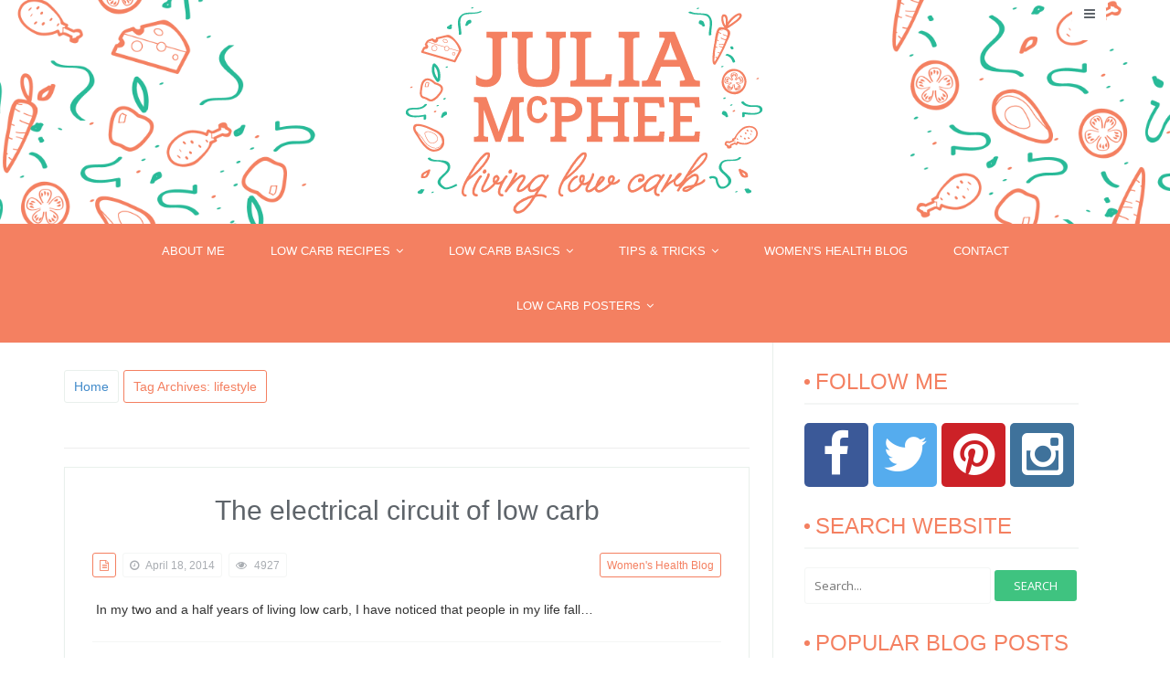

--- FILE ---
content_type: text/html; charset=UTF-8
request_url: http://www.jmcphee.com/tag/lifestyle/
body_size: 10031
content:
 <!DOCTYPE html> <!--[if IE 7]><html class="ie ie7" lang="en-US"> <![endif]--> <!--[if IE 8]><html class="ie ie8" lang="en-US"> <![endif]--> <!--[if IE 9]><html class="ie ie9" lang="en-US"> <![endif]--> <!--[if gte IE 9]><!--><html lang="en-US"> <!--<![endif]--><head><meta charset="UTF-8"><link rel="profile" href="http://gmpg.org/xfn/11"><link rel="pingback" href="http://www.jmcphee.com/xmlrpc.php"><title>lifestyle &#8211; Julia McPhee</title><link rel="stylesheet" href="http://www.jmcphee.com/wp-content/cache/min/1/43a0b0a32a82217b1c843d73c07438cc.css" data-minify="1" /><meta name='robots' content='max-image-preview:large' /><link rel='dns-prefetch' href='//www.jmcphee.com' /><link rel='dns-prefetch' href='//fonts.googleapis.com' /><link rel='dns-prefetch' href='//b526517.smushcdn.com' /><link rel="alternate" type="application/rss+xml" title="Julia McPhee &raquo; Feed" href="http://www.jmcphee.com/feed/" /><link rel="alternate" type="application/rss+xml" title="Julia McPhee &raquo; Comments Feed" href="http://www.jmcphee.com/comments/feed/" /><link rel="alternate" type="application/rss+xml" title="Julia McPhee &raquo; lifestyle Tag Feed" href="http://www.jmcphee.com/tag/lifestyle/feed/" /><style type="text/css">img.wp-smiley,img.emoji{display:inline!important;border:none!important;box-shadow:none!important;height:1em!important;width:1em!important;margin:0 0.07em!important;vertical-align:-0.1em!important;background:none!important;padding:0!important}</style><style id='classic-theme-styles-inline-css' type='text/css'>
/*! This file is auto-generated */
.wp-block-button__link{color:#fff;background-color:#32373c;border-radius:9999px;box-shadow:none;text-decoration:none;padding:calc(.667em + 2px) calc(1.333em + 2px);font-size:1.125em}.wp-block-file__button{background:#32373c;color:#fff;text-decoration:none}</style><style id='global-styles-inline-css' type='text/css'>body{--wp--preset--color--black:#000;--wp--preset--color--cyan-bluish-gray:#abb8c3;--wp--preset--color--white:#fff;--wp--preset--color--pale-pink:#f78da7;--wp--preset--color--vivid-red:#cf2e2e;--wp--preset--color--luminous-vivid-orange:#ff6900;--wp--preset--color--luminous-vivid-amber:#fcb900;--wp--preset--color--light-green-cyan:#7bdcb5;--wp--preset--color--vivid-green-cyan:#00d084;--wp--preset--color--pale-cyan-blue:#8ed1fc;--wp--preset--color--vivid-cyan-blue:#0693e3;--wp--preset--color--vivid-purple:#9b51e0;--wp--preset--gradient--vivid-cyan-blue-to-vivid-purple:linear-gradient(135deg,rgba(6,147,227,1) 0%,rgb(155,81,224) 100%);--wp--preset--gradient--light-green-cyan-to-vivid-green-cyan:linear-gradient(135deg,rgb(122,220,180) 0%,rgb(0,208,130) 100%);--wp--preset--gradient--luminous-vivid-amber-to-luminous-vivid-orange:linear-gradient(135deg,rgba(252,185,0,1) 0%,rgba(255,105,0,1) 100%);--wp--preset--gradient--luminous-vivid-orange-to-vivid-red:linear-gradient(135deg,rgba(255,105,0,1) 0%,rgb(207,46,46) 100%);--wp--preset--gradient--very-light-gray-to-cyan-bluish-gray:linear-gradient(135deg,rgb(238,238,238) 0%,rgb(169,184,195) 100%);--wp--preset--gradient--cool-to-warm-spectrum:linear-gradient(135deg,rgb(74,234,220) 0%,rgb(151,120,209) 20%,rgb(207,42,186) 40%,rgb(238,44,130) 60%,rgb(251,105,98) 80%,rgb(254,248,76) 100%);--wp--preset--gradient--blush-light-purple:linear-gradient(135deg,rgb(255,206,236) 0%,rgb(152,150,240) 100%);--wp--preset--gradient--blush-bordeaux:linear-gradient(135deg,rgb(254,205,165) 0%,rgb(254,45,45) 50%,rgb(107,0,62) 100%);--wp--preset--gradient--luminous-dusk:linear-gradient(135deg,rgb(255,203,112) 0%,rgb(199,81,192) 50%,rgb(65,88,208) 100%);--wp--preset--gradient--pale-ocean:linear-gradient(135deg,rgb(255,245,203) 0%,rgb(182,227,212) 50%,rgb(51,167,181) 100%);--wp--preset--gradient--electric-grass:linear-gradient(135deg,rgb(202,248,128) 0%,rgb(113,206,126) 100%);--wp--preset--gradient--midnight:linear-gradient(135deg,rgb(2,3,129) 0%,rgb(40,116,252) 100%);--wp--preset--font-size--small:13px;--wp--preset--font-size--medium:20px;--wp--preset--font-size--large:36px;--wp--preset--font-size--x-large:42px;--wp--preset--spacing--20:.44rem;--wp--preset--spacing--30:.67rem;--wp--preset--spacing--40:1rem;--wp--preset--spacing--50:1.5rem;--wp--preset--spacing--60:2.25rem;--wp--preset--spacing--70:3.38rem;--wp--preset--spacing--80:5.06rem;--wp--preset--shadow--natural:6px 6px 9px rgba(0,0,0,.2);--wp--preset--shadow--deep:12px 12px 50px rgba(0,0,0,.4);--wp--preset--shadow--sharp:6px 6px 0 rgba(0,0,0,.2);--wp--preset--shadow--outlined:6px 6px 0 -3px rgba(255,255,255,1),6px 6px rgba(0,0,0,1);--wp--preset--shadow--crisp:6px 6px 0 rgba(0,0,0,1)}:where(.is-layout-flex){gap:.5em}:where(.is-layout-grid){gap:.5em}body .is-layout-flow>.alignleft{float:left;margin-inline-start:0;margin-inline-end:2em}body .is-layout-flow>.alignright{float:right;margin-inline-start:2em;margin-inline-end:0}body .is-layout-flow>.aligncenter{margin-left:auto!important;margin-right:auto!important}body .is-layout-constrained>.alignleft{float:left;margin-inline-start:0;margin-inline-end:2em}body .is-layout-constrained>.alignright{float:right;margin-inline-start:2em;margin-inline-end:0}body .is-layout-constrained>.aligncenter{margin-left:auto!important;margin-right:auto!important}body .is-layout-constrained>:where(:not(.alignleft):not(.alignright):not(.alignfull)){max-width:var(--wp--style--global--content-size);margin-left:auto!important;margin-right:auto!important}body .is-layout-constrained>.alignwide{max-width:var(--wp--style--global--wide-size)}body .is-layout-flex{display:flex}body .is-layout-flex{flex-wrap:wrap;align-items:center}body .is-layout-flex>*{margin:0}body .is-layout-grid{display:grid}body .is-layout-grid>*{margin:0}:where(.wp-block-columns.is-layout-flex){gap:2em}:where(.wp-block-columns.is-layout-grid){gap:2em}:where(.wp-block-post-template.is-layout-flex){gap:1.25em}:where(.wp-block-post-template.is-layout-grid){gap:1.25em}.has-black-color{color:var(--wp--preset--color--black)!important}.has-cyan-bluish-gray-color{color:var(--wp--preset--color--cyan-bluish-gray)!important}.has-white-color{color:var(--wp--preset--color--white)!important}.has-pale-pink-color{color:var(--wp--preset--color--pale-pink)!important}.has-vivid-red-color{color:var(--wp--preset--color--vivid-red)!important}.has-luminous-vivid-orange-color{color:var(--wp--preset--color--luminous-vivid-orange)!important}.has-luminous-vivid-amber-color{color:var(--wp--preset--color--luminous-vivid-amber)!important}.has-light-green-cyan-color{color:var(--wp--preset--color--light-green-cyan)!important}.has-vivid-green-cyan-color{color:var(--wp--preset--color--vivid-green-cyan)!important}.has-pale-cyan-blue-color{color:var(--wp--preset--color--pale-cyan-blue)!important}.has-vivid-cyan-blue-color{color:var(--wp--preset--color--vivid-cyan-blue)!important}.has-vivid-purple-color{color:var(--wp--preset--color--vivid-purple)!important}.has-black-background-color{background-color:var(--wp--preset--color--black)!important}.has-cyan-bluish-gray-background-color{background-color:var(--wp--preset--color--cyan-bluish-gray)!important}.has-white-background-color{background-color:var(--wp--preset--color--white)!important}.has-pale-pink-background-color{background-color:var(--wp--preset--color--pale-pink)!important}.has-vivid-red-background-color{background-color:var(--wp--preset--color--vivid-red)!important}.has-luminous-vivid-orange-background-color{background-color:var(--wp--preset--color--luminous-vivid-orange)!important}.has-luminous-vivid-amber-background-color{background-color:var(--wp--preset--color--luminous-vivid-amber)!important}.has-light-green-cyan-background-color{background-color:var(--wp--preset--color--light-green-cyan)!important}.has-vivid-green-cyan-background-color{background-color:var(--wp--preset--color--vivid-green-cyan)!important}.has-pale-cyan-blue-background-color{background-color:var(--wp--preset--color--pale-cyan-blue)!important}.has-vivid-cyan-blue-background-color{background-color:var(--wp--preset--color--vivid-cyan-blue)!important}.has-vivid-purple-background-color{background-color:var(--wp--preset--color--vivid-purple)!important}.has-black-border-color{border-color:var(--wp--preset--color--black)!important}.has-cyan-bluish-gray-border-color{border-color:var(--wp--preset--color--cyan-bluish-gray)!important}.has-white-border-color{border-color:var(--wp--preset--color--white)!important}.has-pale-pink-border-color{border-color:var(--wp--preset--color--pale-pink)!important}.has-vivid-red-border-color{border-color:var(--wp--preset--color--vivid-red)!important}.has-luminous-vivid-orange-border-color{border-color:var(--wp--preset--color--luminous-vivid-orange)!important}.has-luminous-vivid-amber-border-color{border-color:var(--wp--preset--color--luminous-vivid-amber)!important}.has-light-green-cyan-border-color{border-color:var(--wp--preset--color--light-green-cyan)!important}.has-vivid-green-cyan-border-color{border-color:var(--wp--preset--color--vivid-green-cyan)!important}.has-pale-cyan-blue-border-color{border-color:var(--wp--preset--color--pale-cyan-blue)!important}.has-vivid-cyan-blue-border-color{border-color:var(--wp--preset--color--vivid-cyan-blue)!important}.has-vivid-purple-border-color{border-color:var(--wp--preset--color--vivid-purple)!important}.has-vivid-cyan-blue-to-vivid-purple-gradient-background{background:var(--wp--preset--gradient--vivid-cyan-blue-to-vivid-purple)!important}.has-light-green-cyan-to-vivid-green-cyan-gradient-background{background:var(--wp--preset--gradient--light-green-cyan-to-vivid-green-cyan)!important}.has-luminous-vivid-amber-to-luminous-vivid-orange-gradient-background{background:var(--wp--preset--gradient--luminous-vivid-amber-to-luminous-vivid-orange)!important}.has-luminous-vivid-orange-to-vivid-red-gradient-background{background:var(--wp--preset--gradient--luminous-vivid-orange-to-vivid-red)!important}.has-very-light-gray-to-cyan-bluish-gray-gradient-background{background:var(--wp--preset--gradient--very-light-gray-to-cyan-bluish-gray)!important}.has-cool-to-warm-spectrum-gradient-background{background:var(--wp--preset--gradient--cool-to-warm-spectrum)!important}.has-blush-light-purple-gradient-background{background:var(--wp--preset--gradient--blush-light-purple)!important}.has-blush-bordeaux-gradient-background{background:var(--wp--preset--gradient--blush-bordeaux)!important}.has-luminous-dusk-gradient-background{background:var(--wp--preset--gradient--luminous-dusk)!important}.has-pale-ocean-gradient-background{background:var(--wp--preset--gradient--pale-ocean)!important}.has-electric-grass-gradient-background{background:var(--wp--preset--gradient--electric-grass)!important}.has-midnight-gradient-background{background:var(--wp--preset--gradient--midnight)!important}.has-small-font-size{font-size:var(--wp--preset--font-size--small)!important}.has-medium-font-size{font-size:var(--wp--preset--font-size--medium)!important}.has-large-font-size{font-size:var(--wp--preset--font-size--large)!important}.has-x-large-font-size{font-size:var(--wp--preset--font-size--x-large)!important}.wp-block-navigation a:where(:not(.wp-element-button)){color:inherit}:where(.wp-block-post-template.is-layout-flex){gap:1.25em}:where(.wp-block-post-template.is-layout-grid){gap:1.25em}:where(.wp-block-columns.is-layout-flex){gap:2em}:where(.wp-block-columns.is-layout-grid){gap:2em}.wp-block-pullquote{font-size:1.5em;line-height:1.6}</style><link rel='stylesheet' id='van-fonts-css' href='//fonts.googleapis.com/css?family=Open+Sans%3A400%2C700%2C+600&#038;ver=6.3.7' type='text/css' media='all' /> <script type='text/javascript' src='http://www.jmcphee.com/wp-content/cache/busting/1/wp-includes/js/jquery/jquery.min-3.7.0.js' id='jquery-core-js'></script> <link rel="https://api.w.org/" href="http://www.jmcphee.com/wp-json/" /><link rel="alternate" type="application/json" href="http://www.jmcphee.com/wp-json/wp/v2/tags/185" /><link rel="EditURI" type="application/rsd+xml" title="RSD" href="http://www.jmcphee.com/xmlrpc.php?rsd" /><meta name="generator" content="WordPress 6.3.7" /><style>.no-js img.lazyload{display:none}figure.wp-block-image img.lazyloading{min-width:150px}.lazyload,.lazyloading{opacity:0}.lazyloaded{opacity:1;transition:opacity 400ms;transition-delay:0ms}</style><meta name="google-site-verification" content="n7va-6mqEeOQj7692Es-5NDRsx1gByR_Agd4MG-OYns" /><link rel="shortcut icon" href="http://www.jmcphee.com/wp-content/blogs.dir/1182/files/2015/03/faviconJmp.png" > <!--[if lt IE 9]> <script src="http://www.jmcphee.com/wp-content/themes/ganter/assets/js/html5shiv.js"></script> <script src="http://www.jmcphee.com/wp-content/themes/ganter/assets/js/selectivizr-min.js"></script> <![endif]--><meta name="viewport" content="width=device-width, initial-scale=1, maximum-scale=1" ><style type="text/css" media="screen">::selection{background:#f48061}::-moz-selection{background:#f48061}.loader:after{border-left-color:#f48061}.loader:before{border-right-color:#f48061}.page-title{display:none}.social-widget .social-networks ul li a{border-radius:5px;font-size:53px;height:70px;line-height:70px;width:70px}</style> <script data-no-minify="1" async src="http://www.jmcphee.com/wp-content/cache/busting/1/gtm-37cb80c316457bac3c7961dac4a26917.js"></script> <style type="text/css">html body div.easyrecipe{border-color:rgb(40,186,152)!important;color:rgb(130,135,141)!important}html body div.easyrecipe{border-color:rgb(40,186,152)!important;color:rgb(130,135,141)!important}html body div.easyrecipe .ERSName{color:rgb(14,201,170)!important;font-weight:bold!important}html body div.easyrecipe .ERSIngredientsHeader{color:rgb(14,201,170)!important}html body div.easyrecipe .ERSInstructionsHeader{color:rgb(14,201,170)!important}html body div.easyrecipe .ERSNutritionBox .ERSNutritionHead{color:rgb(247,143,64)!important}.easyrecipe,.easyrecipe .ERSNutritionBox .ERSNutritionInner{border-color:#28ba98!important}.ERSName,.ERSHeading{color:rgb(247,143,64)!important}.easyrecipe .ERSRHS .ERSNutritionBox{border:none!important}</style><style type="text/css" title="dynamic-css" class="options-output">#main-header .header-content-container{background-color:#fff;background-repeat:no-repeat;background-size:cover;background-position:center top;background-image:url(https://b526517.smushcdn.com/526517/wp-content/blogs.dir/1182/files/2015/03/header2.png?lossy=1&strip=1&webp=1)}h1 a:hover,h2 a:hover,h3 a:hover,h4 a:hover,h5 a:hover,h6 a:hover,a:hover,a:focus,a:active,.t-cr,.article .post-meta span a:hover,.article .article-footer .post-tags a:hover,#comments .commentslist li .comment-header .comment-author a:hover,#breadcrumb ul li.active,.author-widget .author-box-inner .author-info .author-name a:hover,.widget_nav_menu li:before,.widget_archive li:before,.widget_categories li:before,.widget_pages li:before,.widget_meta li:before,.widget_recent_comments li:before,.widget_recent_entries li:before,.widget_rss li:before,#main-footer a:hover,#main-header #main-navigation .main-nav ul li.current-menu-item>a,#main-header #main-navigation .main-nav ul li.current-menu-parent>a,#main-header #main-navigation .main-nav ul li:hover>a{color:#f48061}button,.btn,#comments .replay,.e-bg,.b-load .loading-container,.social-networks ul li a.fa-search,.numeric-pagination .current,.numeric-pagination a:hover,.hot-news-widget .hot-news-tabs ul li.active a,#main-footer .hot-news-widget .hot-news-tabs ul li.active a,.widget_calendar table thead th,.section-title h3:before{background-color:#f48061}input[type="text"]:focus,input[type="password"]:focus,input[type="email"]:focus,input[type="search"]:focus,textarea:focus,.e-br,.article .post-meta span.post-icon,.numeric-pagination .current,.numeric-pagination a:hover,#breadcrumb ul li.active,.widget_tag_cloud a:hover,#main-footer .widget_tag_cloud a:hover,#main-footer .widget input[type=text]:focus,#main-footer .widget input[type=password]:focus,#main-footer .widget textarea:focus,#main-footer .widget select:focus{border-color:#f48061}h1,h2,h3,h4,h5,h6{color:#f48061}#main-footer{background-color:#f48061}#main-footer a:hover{color:#fff}</style><noscript><style id="rocket-lazyload-nojs-css">.rll-youtube-player,[data-lazy-src]{display:none!important}</style></noscript></head><body class="archive tag tag-lifestyle tag-185 responsive blog-both-cl right-sidebar" ><header id="main-header" class="large-header" ><div class="header-content-container" ><div class="header-overlay" style="background-color:rgba(0,0,0,0);" ></div><div class="header-content clearfix" ><div class="container"><div class="sidebar-toggle fa-navicon fa"></div><div class="logo"><h1> <a href="http://www.jmcphee.com/" title="Julia McPhee" > <img src="data:image/svg+xml,%3Csvg%20xmlns='http://www.w3.org/2000/svg'%20viewBox='0%200%200%200'%3E%3C/svg%3E" alt="Julia McPhee" class="retina" data-retina="http://www.jmcphee.com/wp-content/blogs.dir/1182/files/2015/03/jmp_logo_white.png"   data-lazy-src="https://b526517.smushcdn.com/526517/wp-content/blogs.dir/1182/files/2015/03/jmp_logo_colours.png?lossy=1&strip=1&webp=1"><noscript><img  alt="Julia McPhee"  data-retina="http://www.jmcphee.com/wp-content/blogs.dir/1182/files/2015/03/jmp_logo_white.png"  data-src="https://b526517.smushcdn.com/526517/wp-content/blogs.dir/1182/files/2015/03/jmp_logo_colours.png?lossy=1&strip=1&webp=1" class="retina lazyload" src="[data-uri]"><noscript><img src="https://b526517.smushcdn.com/526517/wp-content/blogs.dir/1182/files/2015/03/jmp_logo_colours.png?lossy=1&strip=1&webp=1" alt="Julia McPhee" class="retina" data-retina="http://www.jmcphee.com/wp-content/blogs.dir/1182/files/2015/03/jmp_logo_white.png" ></noscript></noscript> </a></h1></div></div></div></div><div id="main-navigation" class=" stickynav"><div class="nav-container container"><nav class="mobile-nav visible-xs visible-sm"><div class="mobile-nav-inner mobile-nav-closed" ><div class="nav-button clearfix" > <i class="fa fa-bars"></i> <span>Menu</span></div><ul id="menu-main" class="mobile-nav-list"><li id="menu-item-20" class="menu-item menu-item-type-post_type menu-item-object-page menu-item-20"><a href="http://www.jmcphee.com/about-me/">About me</a></li><li id="menu-item-1462" class="menu-item menu-item-type-taxonomy menu-item-object-category menu-item-has-children menu-item-1462"><a href="http://www.jmcphee.com/category/recipes/">Low Carb Recipes</a><ul class="sub-menu"><li id="menu-item-1464" class="menu-item menu-item-type-taxonomy menu-item-object-category menu-item-1464"><a href="http://www.jmcphee.com/category/recipes/breakfast/">Breakfast</a></li><li id="menu-item-1465" class="menu-item menu-item-type-taxonomy menu-item-object-category menu-item-1465"><a href="http://www.jmcphee.com/category/recipes/desserts/">Desserts &amp; Sweets</a></li><li id="menu-item-1466" class="menu-item menu-item-type-taxonomy menu-item-object-category menu-item-1466"><a href="http://www.jmcphee.com/category/recipes/dips-dressings/">Dips &amp; Dressings</a></li><li id="menu-item-1467" class="menu-item menu-item-type-taxonomy menu-item-object-category menu-item-1467"><a href="http://www.jmcphee.com/category/recipes/drinks/">Drinks</a></li><li id="menu-item-1468" class="menu-item menu-item-type-taxonomy menu-item-object-category menu-item-1468"><a href="http://www.jmcphee.com/category/recipes/main-meals/">Main Meals</a></li><li id="menu-item-1956" class="menu-item menu-item-type-taxonomy menu-item-object-category menu-item-1956"><a href="http://www.jmcphee.com/category/recipes/slow-cookercrockpot/">Slow Cooker/Crockpot</a></li><li id="menu-item-1469" class="menu-item menu-item-type-taxonomy menu-item-object-category menu-item-1469"><a href="http://www.jmcphee.com/category/recipes/snacks/">Snacks</a></li><li id="menu-item-1470" class="menu-item menu-item-type-taxonomy menu-item-object-category menu-item-1470"><a href="http://www.jmcphee.com/category/recipes/vegetable-dishes/">Vegetables &amp; Salads</a></li></ul></li><li id="menu-item-18" class="menu-item menu-item-type-post_type menu-item-object-page menu-item-has-children menu-item-18"><a href="http://www.jmcphee.com/lowcarbbasics/">Low carb basics</a><ul class="sub-menu"><li id="menu-item-1845" class="menu-item menu-item-type-post_type menu-item-object-page menu-item-1845"><a href="http://www.jmcphee.com/lowcarbbasics/how-and-why-it-works/">How and why it works</a></li><li id="menu-item-1843" class="menu-item menu-item-type-post_type menu-item-object-page menu-item-1843"><a href="http://www.jmcphee.com/lowcarbbasics/foods-to-include/">Foods to include</a></li><li id="menu-item-1844" class="menu-item menu-item-type-post_type menu-item-object-page menu-item-1844"><a href="http://www.jmcphee.com/lowcarbbasics/foods-to-avoid/">Foods to avoid</a></li></ul></li><li id="menu-item-17" class="menu-item menu-item-type-post_type menu-item-object-page menu-item-has-children menu-item-17"><a href="http://www.jmcphee.com/tips-tricks/">Tips &amp; Tricks</a><ul class="sub-menu"><li id="menu-item-47" class="menu-item menu-item-type-post_type menu-item-object-page menu-item-47"><a href="http://www.jmcphee.com/tips-tricks/be-prepared/">Be prepared!</a></li><li id="menu-item-46" class="menu-item menu-item-type-post_type menu-item-object-page menu-item-46"><a href="http://www.jmcphee.com/tips-tricks/shopping-staples/">Low Carb Shopping staples</a></li><li id="menu-item-45" class="menu-item menu-item-type-post_type menu-item-object-page menu-item-45"><a href="http://www.jmcphee.com/tips-tricks/alcohol/">Alcohol</a></li><li id="menu-item-48" class="menu-item menu-item-type-post_type menu-item-object-page menu-item-48"><a href="http://www.jmcphee.com/tips-tricks/artificial-sweeteners/">Natural and Artificial Sweeteners</a></li><li id="menu-item-44" class="menu-item menu-item-type-post_type menu-item-object-page menu-item-44"><a href="http://www.jmcphee.com/tips-tricks/travel-tips/">Travel tips</a></li></ul></li><li id="menu-item-1545" class="menu-item menu-item-type-taxonomy menu-item-object-category menu-item-1545"><a href="http://www.jmcphee.com/category/blog/">Women&#8217;s Health Blog</a></li><li id="menu-item-16" class="menu-item menu-item-type-post_type menu-item-object-page menu-item-16"><a href="http://www.jmcphee.com/contact/">Contact</a></li><li id="menu-item-2555" class="menu-item menu-item-type-post_type menu-item-object-page menu-item-has-children menu-item-2555"><a href="http://www.jmcphee.com/low-carb-posters/">Low Carb Posters</a><ul class="sub-menu"><li id="menu-item-2566" class="menu-item menu-item-type-post_type menu-item-object-page menu-item-2566"><a href="http://www.jmcphee.com/2560-2/">5 Things About Low Carb</a></li><li id="menu-item-2558" class="menu-item menu-item-type-post_type menu-item-object-page menu-item-2558"><a href="http://www.jmcphee.com/low-carb-posters/starting-low-carb/">6 things you need to know when starting out low carb</a></li><li id="menu-item-2557" class="menu-item menu-item-type-post_type menu-item-object-page menu-item-2557"><a href="http://www.jmcphee.com/low-carb-posters/low-carb-basic-favourites/">Low Carb Basic Favourites</a></li></ul></li></ul></div></nav><nav class="main-nav hidden-xs hidden-sm"><ul id="menu-main-1" class="menu"><li class="menu-item menu-item-type-post_type menu-item-object-page menu-item-20"><a href="http://www.jmcphee.com/about-me/">About me<span class="menu-item-color e-bg"></span></a></li><li class="menu-item menu-item-type-taxonomy menu-item-object-category menu-item-has-children menu-item-1462"><a href="http://www.jmcphee.com/category/recipes/">Low Carb Recipes<span class="menu-item-color e-bg"></span></a><ul class="sub-menu"><li class="menu-item menu-item-type-taxonomy menu-item-object-category menu-item-1464"><a href="http://www.jmcphee.com/category/recipes/breakfast/">Breakfast</a></li><li class="menu-item menu-item-type-taxonomy menu-item-object-category menu-item-1465"><a href="http://www.jmcphee.com/category/recipes/desserts/">Desserts &amp; Sweets</a></li><li class="menu-item menu-item-type-taxonomy menu-item-object-category menu-item-1466"><a href="http://www.jmcphee.com/category/recipes/dips-dressings/">Dips &amp; Dressings</a></li><li class="menu-item menu-item-type-taxonomy menu-item-object-category menu-item-1467"><a href="http://www.jmcphee.com/category/recipes/drinks/">Drinks</a></li><li class="menu-item menu-item-type-taxonomy menu-item-object-category menu-item-1468"><a href="http://www.jmcphee.com/category/recipes/main-meals/">Main Meals</a></li><li class="menu-item menu-item-type-taxonomy menu-item-object-category menu-item-1956"><a href="http://www.jmcphee.com/category/recipes/slow-cookercrockpot/">Slow Cooker/Crockpot</a></li><li class="menu-item menu-item-type-taxonomy menu-item-object-category menu-item-1469"><a href="http://www.jmcphee.com/category/recipes/snacks/">Snacks</a></li><li class="menu-item menu-item-type-taxonomy menu-item-object-category menu-item-1470"><a href="http://www.jmcphee.com/category/recipes/vegetable-dishes/">Vegetables &amp; Salads</a></li></ul></li><li class="menu-item menu-item-type-post_type menu-item-object-page menu-item-has-children menu-item-18"><a href="http://www.jmcphee.com/lowcarbbasics/">Low carb basics<span class="menu-item-color e-bg"></span></a><ul class="sub-menu"><li class="menu-item menu-item-type-post_type menu-item-object-page menu-item-1845"><a href="http://www.jmcphee.com/lowcarbbasics/how-and-why-it-works/">How and why it works</a></li><li class="menu-item menu-item-type-post_type menu-item-object-page menu-item-1843"><a href="http://www.jmcphee.com/lowcarbbasics/foods-to-include/">Foods to include</a></li><li class="menu-item menu-item-type-post_type menu-item-object-page menu-item-1844"><a href="http://www.jmcphee.com/lowcarbbasics/foods-to-avoid/">Foods to avoid</a></li></ul></li><li class="menu-item menu-item-type-post_type menu-item-object-page menu-item-has-children menu-item-17"><a href="http://www.jmcphee.com/tips-tricks/">Tips &amp; Tricks<span class="menu-item-color e-bg"></span></a><ul class="sub-menu"><li class="menu-item menu-item-type-post_type menu-item-object-page menu-item-47"><a href="http://www.jmcphee.com/tips-tricks/be-prepared/">Be prepared!</a></li><li class="menu-item menu-item-type-post_type menu-item-object-page menu-item-46"><a href="http://www.jmcphee.com/tips-tricks/shopping-staples/">Low Carb Shopping staples</a></li><li class="menu-item menu-item-type-post_type menu-item-object-page menu-item-45"><a href="http://www.jmcphee.com/tips-tricks/alcohol/">Alcohol</a></li><li class="menu-item menu-item-type-post_type menu-item-object-page menu-item-48"><a href="http://www.jmcphee.com/tips-tricks/artificial-sweeteners/">Natural and Artificial Sweeteners</a></li><li class="menu-item menu-item-type-post_type menu-item-object-page menu-item-44"><a href="http://www.jmcphee.com/tips-tricks/travel-tips/">Travel tips</a></li></ul></li><li class="menu-item menu-item-type-taxonomy menu-item-object-category menu-item-1545"><a href="http://www.jmcphee.com/category/blog/">Women&#8217;s Health Blog<span class="menu-item-color e-bg"></span></a></li><li class="menu-item menu-item-type-post_type menu-item-object-page menu-item-16"><a href="http://www.jmcphee.com/contact/">Contact<span class="menu-item-color e-bg"></span></a></li><li class="menu-item menu-item-type-post_type menu-item-object-page menu-item-has-children menu-item-2555"><a href="http://www.jmcphee.com/low-carb-posters/">Low Carb Posters<span class="menu-item-color e-bg"></span></a><ul class="sub-menu"><li class="menu-item menu-item-type-post_type menu-item-object-page menu-item-2566"><a href="http://www.jmcphee.com/2560-2/">5 Things About Low Carb</a></li><li class="menu-item menu-item-type-post_type menu-item-object-page menu-item-2558"><a href="http://www.jmcphee.com/low-carb-posters/starting-low-carb/">6 things you need to know when starting out low carb</a></li><li class="menu-item menu-item-type-post_type menu-item-object-page menu-item-2557"><a href="http://www.jmcphee.com/low-carb-posters/low-carb-basic-favourites/">Low Carb Basic Favourites</a></li></ul></li></ul></nav></div></div></header><div id="main-wrapper"><div class="container"><div class="row main-container"><div id="main-content" class="col-md-8"><div id="breadcrumb" class="clearfix"><ul><li class="home" itemscope itemtype="http://data-vocabulary.org/Breadcrumb"><a itemprop="url" href="http://www.jmcphee.com"><span itemprop="title">Home</span></a><i class="divider">/</i></li><li class="active"><span>Tag Archives: lifestyle</span></li></ul></div><div class="page-header clearfix"><div class="page-title" ><h2>lifestyle</h2> <span class="e-bg"></span></div></div><div class="posts-container"><div class="row"><div class="col-md-12 col-sm-12 col-xs-12 isp-item"><article id="post-669" class="content-box article post-669 post type-post status-publish format-standard hentry category-blog tag-blog tag-lifestyle tag-low-carb tag-post post-cat-1" ><header class="article-header" ><div class="entry-title"><h2><a href="http://www.jmcphee.com/2014/04/18/the-electrical-circuit-of-low-carb/" title="Permalink to The electrical circuit of low carb" rel="bookmark">The electrical circuit of low carb</a></h2></div></header><div class="post-info"><div class="post-meta-info clearfix"><div class="post-meta float-1"><span class="fa fa-file-text-o t-cr post-icon" title="" ></span><span class="post-date"><i class="fa-clock-o fa"></i> April 18, 2014</span><span class="views" ><i class="fa-eye icon"></i> 4927</span></div><div class="post-category e-br float-2 cat-1" > <a href="http://www.jmcphee.com/category/blog/" class="t-cr" title="Women&#039;s Health Blog" >Women&#039;s Health Blog</a></div></div><div class="entry-content"><p> In my two and a half years of living low carb, I have noticed that people in my life fall&#8230;</p></div></div><footer class="article-footer clearfix"><div class="post-tags float-1"><span><i class="fa fa-tags"></i>Tags: </span><a href="http://www.jmcphee.com/tag/blog/" rel="tag">blog</a> <a href="http://www.jmcphee.com/tag/lifestyle/" rel="tag">lifestyle</a> <a href="http://www.jmcphee.com/tag/low-carb/" rel="tag">low carb</a> <a href="http://www.jmcphee.com/tag/post/" rel="tag">post</a></div><div class="read-more float-2"><a href="http://www.jmcphee.com/2014/04/18/the-electrical-circuit-of-low-carb/" class="e-bg e-br" >Read More</a></div></footer></article></div></div></div></div><aside id="sidebar" class="col-md-4"><div class="sidebar-inner"><div id="social-widget-2" class="widget social-widget"><div class="section-title widget-title"><h3>Follow Me</h3></div><div class="social-networks widget-social"><ul class="clearfix"><li><a href="https://www.facebook.com/juliacmcphee" target="_blank" title="Facebook" class="fa fa-facebook" ></a></li><li><a href="https://twitter.com/mcpheejulia" target="_blank" title="Twitter" class="fa fa-twitter" ></a></li><li><a href="https://www.pinterest.com/juliamcphee/" target="_blank" title="Pinterest" class="fa fa-pinterest" ></a></li><li><a href="http://instagram.com/jmcpheelchf" target="_blank" title="Instagram" class="fa fa-instagram" ></a></li></ul></div></div><div id="search-2" class="widget widget_search"><div class="section-title widget-title"><h3>Search Website</h3></div><div class="search-form"><form method="get" class="searchform" action="http://www.jmcphee.com/"> <input type="text" class="s" name="s" placeholder="Search..."> <input type="submit" id="submit" value="search"></form></div></div><div id="sticky-posts-3" class="ult-widget-formatting widget widget_ultimate_posts"><div class="section-title widget-title"><h3>Popular Blog Posts</h3></div><div class="upw-posts hfeed"><article class="post-1204 post type-post status-publish format-standard hentry category-blog post-cat-1"><header><h4 class="entry-title"> <a href="http://www.jmcphee.com/2015/01/15/make-2015-the-best-it-can-be/" rel="bookmark"> Make 2015 the best it can be! </a></h4><div class="entry-meta"> <time class="published" datetime="2015-01-15T05:05:42+13:00">January 15, 2015</time> <a class="comments" href="http://www.jmcphee.com/2015/01/15/make-2015-the-best-it-can-be/#comments"> 2 comments </a></div></header><footer></footer></article><article class="post-58 post type-post status-publish format-standard hentry category-blog post-cat-1"><header><h4 class="entry-title"> <a href="http://www.jmcphee.com/2014/01/10/spreading-the-low-carb-word/" rel="bookmark"> Spreading the low carb word. </a></h4><div class="entry-meta"> <time class="published" datetime="2014-01-10T02:33:43+13:00">January 10, 2014</time> <a class="comments" href="http://www.jmcphee.com/2014/01/10/spreading-the-low-carb-word/#comments"> 5 comments </a></div></header><footer></footer></article><article class="post-766 post type-post status-publish format-standard hentry category-blog post-cat-1"><header><h4 class="entry-title"> <a href="http://www.jmcphee.com/2014/08/09/the-pork-belly-butter-and-broccoli-diet/" rel="bookmark"> The Pork Belly, Butter, and Broccoli diet </a></h4><div class="entry-meta"> <time class="published" datetime="2014-08-09T00:20:47+12:00">August 9, 2014</time> <a class="comments" href="http://www.jmcphee.com/2014/08/09/the-pork-belly-butter-and-broccoli-diet/#comments"> 6 comments </a></div></header><footer></footer></article><article class="post-2070 post type-post status-publish format-standard hentry category-blog tag-lchf tag-menopause tag-weight-loss tag-womens-health post-cat-1"><header><h4 class="entry-title"> <a href="http://www.jmcphee.com/2015/05/26/menopausal-middle-and-other-things/" rel="bookmark"> Menopausal Middle and Other Things </a></h4><div class="entry-meta"> <time class="published" datetime="2015-05-26T20:25:10+12:00">May 26, 2015</time> <a class="comments" href="http://www.jmcphee.com/2015/05/26/menopausal-middle-and-other-things/#comments"> One comment </a></div></header><footer></footer></article><article class="post-939 post type-post status-publish format-standard has-post-thumbnail hentry category-blog tag-lchf-blog tag-whats-lchf tag-womens-health-blog post-cat-1"><header><div class="entry-image"> <a href="http://www.jmcphee.com/2015/07/06/low-carb-high-fat-lchf-for-real-people-2/" rel="bookmark"> <img width="80" height="80" src="data:image/svg+xml,%3Csvg%20xmlns='http://www.w3.org/2000/svg'%20viewBox='0%200%2080%2080'%3E%3C/svg%3E" class="attachment-small-thumb size-small-thumb wp-post-image" alt="" decoding="async" data-lazy-srcset="https://b526517.smushcdn.com/526517/wp-content/blogs.dir/1182/files/2015/06/DSC_6394-80x80.jpg?lossy=1&amp;strip=1&amp;webp=1 80w, https://b526517.smushcdn.com/526517/wp-content/blogs.dir/1182/files/2015/06/DSC_6394-150x150.jpg?lossy=1&amp;strip=1&amp;webp=1 150w" data-lazy-sizes="(max-width: 80px) 100vw, 80px" data-lazy-src="https://b526517.smushcdn.com/526517/wp-content/blogs.dir/1182/files/2015/06/DSC_6394-80x80.jpg?lossy=1&strip=1&webp=1" /><noscript><img width="80" height="80"   alt="" decoding="async" data-srcset="https://b526517.smushcdn.com/526517/wp-content/blogs.dir/1182/files/2015/06/DSC_6394-80x80.jpg?lossy=1&amp;strip=1&amp;webp=1 80w, https://b526517.smushcdn.com/526517/wp-content/blogs.dir/1182/files/2015/06/DSC_6394-150x150.jpg?lossy=1&amp;strip=1&amp;webp=1 150w"  data-src="https://b526517.smushcdn.com/526517/wp-content/blogs.dir/1182/files/2015/06/DSC_6394-80x80.jpg?lossy=1&strip=1&webp=1" data-sizes="(max-width: 80px) 100vw, 80px" class="attachment-small-thumb size-small-thumb wp-post-image lazyload" src="[data-uri]" /><noscript><img width="80" height="80" src="https://b526517.smushcdn.com/526517/wp-content/blogs.dir/1182/files/2015/06/DSC_6394-80x80.jpg?lossy=1&strip=1&webp=1" class="attachment-small-thumb size-small-thumb wp-post-image" alt="" decoding="async" srcset="https://b526517.smushcdn.com/526517/wp-content/blogs.dir/1182/files/2015/06/DSC_6394-80x80.jpg?lossy=1&amp;strip=1&amp;webp=1 80w, https://b526517.smushcdn.com/526517/wp-content/blogs.dir/1182/files/2015/06/DSC_6394-150x150.jpg?lossy=1&amp;strip=1&amp;webp=1 150w" sizes="(max-width: 80px) 100vw, 80px" /></noscript></noscript> </a></div><h4 class="entry-title"> <a href="http://www.jmcphee.com/2015/07/06/low-carb-high-fat-lchf-for-real-people-2/" rel="bookmark"> Low Carb High Fat (LCHF) for Real People </a></h4><div class="entry-meta"> <time class="published" datetime="2015-07-06T22:57:19+12:00">July 6, 2015</time> <a class="comments" href="http://www.jmcphee.com/2015/07/06/low-carb-high-fat-lchf-for-real-people-2/#comments"> 5 comments </a></div></header><footer></footer></article></div></div><div id="sticky-posts-2" class="ult-widget-formatting widget widget_ultimate_posts"><div class="section-title widget-title"><h3>Popular Recipes</h3></div><div class="upw-posts hfeed"><article class="post-1637 post type-post status-publish format-standard has-post-thumbnail hentry category-desserts category-recipes tag-cream-cheese-icing tag-gluten-free tag-low-carb-lemon-cake tag-sugar-free course-dessertcake cuisine-low-carb post-cat-8"><header><div class="entry-image"> <a href="http://www.jmcphee.com/2015/04/25/low-carb-lemon-cake/" rel="bookmark"> <img width="80" height="80" src="data:image/svg+xml,%3Csvg%20xmlns='http://www.w3.org/2000/svg'%20viewBox='0%200%2080%2080'%3E%3C/svg%3E" class="attachment-small-thumb size-small-thumb wp-post-image" alt="" decoding="async" data-lazy-srcset="https://b526517.smushcdn.com/526517/wp-content/blogs.dir/1182/files/2015/04/Lemon-cake-2-80x80.jpg?lossy=1&amp;strip=1&amp;webp=1 80w, https://b526517.smushcdn.com/526517/wp-content/blogs.dir/1182/files/2015/04/Lemon-cake-2-150x150.jpg?lossy=1&amp;strip=1&amp;webp=1 150w" data-lazy-sizes="(max-width: 80px) 100vw, 80px" data-lazy-src="https://b526517.smushcdn.com/526517/wp-content/blogs.dir/1182/files/2015/04/Lemon-cake-2-80x80.jpg?lossy=1&strip=1&webp=1" /><noscript><img width="80" height="80"   alt="" decoding="async" data-srcset="https://b526517.smushcdn.com/526517/wp-content/blogs.dir/1182/files/2015/04/Lemon-cake-2-80x80.jpg?lossy=1&amp;strip=1&amp;webp=1 80w, https://b526517.smushcdn.com/526517/wp-content/blogs.dir/1182/files/2015/04/Lemon-cake-2-150x150.jpg?lossy=1&amp;strip=1&amp;webp=1 150w"  data-src="https://b526517.smushcdn.com/526517/wp-content/blogs.dir/1182/files/2015/04/Lemon-cake-2-80x80.jpg?lossy=1&strip=1&webp=1" data-sizes="(max-width: 80px) 100vw, 80px" class="attachment-small-thumb size-small-thumb wp-post-image lazyload" src="[data-uri]" /><noscript><img width="80" height="80" src="https://b526517.smushcdn.com/526517/wp-content/blogs.dir/1182/files/2015/04/Lemon-cake-2-80x80.jpg?lossy=1&strip=1&webp=1" class="attachment-small-thumb size-small-thumb wp-post-image" alt="" decoding="async" srcset="https://b526517.smushcdn.com/526517/wp-content/blogs.dir/1182/files/2015/04/Lemon-cake-2-80x80.jpg?lossy=1&amp;strip=1&amp;webp=1 80w, https://b526517.smushcdn.com/526517/wp-content/blogs.dir/1182/files/2015/04/Lemon-cake-2-150x150.jpg?lossy=1&amp;strip=1&amp;webp=1 150w" sizes="(max-width: 80px) 100vw, 80px" /></noscript></noscript> </a></div><h4 class="entry-title"> <a href="http://www.jmcphee.com/2015/04/25/low-carb-lemon-cake/" rel="bookmark"> Low Carb Lemon Cake </a></h4><div class="entry-meta"> <time class="published" datetime="2015-04-25T20:49:50+12:00">April 25, 2015</time></div></header><footer><div class="entry-tags"> <strong class="entry-tags-label">Tagged:</strong> <span class="entry-tags-list"><a href="http://www.jmcphee.com/tag/cream-cheese-icing/" rel="tag">cream cheese icing</a>, <a href="http://www.jmcphee.com/tag/gluten-free/" rel="tag">gluten free</a>, <a href="http://www.jmcphee.com/tag/low-carb-lemon-cake/" rel="tag">low carb lemon cake</a>, <a href="http://www.jmcphee.com/tag/sugar-free/" rel="tag">sugar free</a></span></div></footer></article><article class="post-1684 post type-post status-publish format-standard has-post-thumbnail hentry category-desserts category-recipes tag-berry tag-cashew tag-coconut-cream tag-coconut-oil tag-gluten-free tag-raw course-dessert cuisine-low-carb post-cat-8"><header><div class="entry-image"> <a href="http://www.jmcphee.com/2015/04/19/raw-berry-cashew-slice/" rel="bookmark"> <img width="80" height="80" src="data:image/svg+xml,%3Csvg%20xmlns='http://www.w3.org/2000/svg'%20viewBox='0%200%2080%2080'%3E%3C/svg%3E" class="attachment-small-thumb size-small-thumb wp-post-image" alt="" decoding="async" data-lazy-srcset="https://b526517.smushcdn.com/526517/wp-content/blogs.dir/1182/files/2015/04/Berry-slice-4-80x80.jpg?lossy=1&amp;strip=1&amp;webp=1 80w, https://b526517.smushcdn.com/526517/wp-content/blogs.dir/1182/files/2015/04/Berry-slice-4-150x150.jpg?lossy=1&amp;strip=1&amp;webp=1 150w" data-lazy-sizes="(max-width: 80px) 100vw, 80px" data-lazy-src="https://b526517.smushcdn.com/526517/wp-content/blogs.dir/1182/files/2015/04/Berry-slice-4-80x80.jpg?lossy=1&strip=1&webp=1" /><noscript><img width="80" height="80"   alt="" decoding="async" data-srcset="https://b526517.smushcdn.com/526517/wp-content/blogs.dir/1182/files/2015/04/Berry-slice-4-80x80.jpg?lossy=1&amp;strip=1&amp;webp=1 80w, https://b526517.smushcdn.com/526517/wp-content/blogs.dir/1182/files/2015/04/Berry-slice-4-150x150.jpg?lossy=1&amp;strip=1&amp;webp=1 150w"  data-src="https://b526517.smushcdn.com/526517/wp-content/blogs.dir/1182/files/2015/04/Berry-slice-4-80x80.jpg?lossy=1&strip=1&webp=1" data-sizes="(max-width: 80px) 100vw, 80px" class="attachment-small-thumb size-small-thumb wp-post-image lazyload" src="[data-uri]" /><noscript><img width="80" height="80" src="https://b526517.smushcdn.com/526517/wp-content/blogs.dir/1182/files/2015/04/Berry-slice-4-80x80.jpg?lossy=1&strip=1&webp=1" class="attachment-small-thumb size-small-thumb wp-post-image" alt="" decoding="async" srcset="https://b526517.smushcdn.com/526517/wp-content/blogs.dir/1182/files/2015/04/Berry-slice-4-80x80.jpg?lossy=1&amp;strip=1&amp;webp=1 80w, https://b526517.smushcdn.com/526517/wp-content/blogs.dir/1182/files/2015/04/Berry-slice-4-150x150.jpg?lossy=1&amp;strip=1&amp;webp=1 150w" sizes="(max-width: 80px) 100vw, 80px" /></noscript></noscript> </a></div><h4 class="entry-title"> <a href="http://www.jmcphee.com/2015/04/19/raw-berry-cashew-slice/" rel="bookmark"> Raw Berry Cashew Slice </a></h4><div class="entry-meta"> <time class="published" datetime="2015-04-19T20:49:49+12:00">April 19, 2015</time></div></header><footer><div class="entry-tags"> <strong class="entry-tags-label">Tagged:</strong> <span class="entry-tags-list"><a href="http://www.jmcphee.com/tag/berry/" rel="tag">Berry</a>, <a href="http://www.jmcphee.com/tag/cashew/" rel="tag">cashew</a>, <a href="http://www.jmcphee.com/tag/coconut-cream/" rel="tag">Coconut cream</a>, <a href="http://www.jmcphee.com/tag/coconut-oil/" rel="tag">coconut oil</a>, <a href="http://www.jmcphee.com/tag/gluten-free/" rel="tag">gluten free</a>, <a href="http://www.jmcphee.com/tag/raw/" rel="tag">raw</a></span></div></footer></article><article class="post-2750 post type-post status-publish format-standard has-post-thumbnail hentry category-main-meals category-recipes category-snacks category-vegetable-dishes tag-gluten-free tag-lchf tag-lchf-weightloss tag-low-carb tag-low-carb-snacks tag-menopause-and-weight-gain tag-menopause-diet tag-sugar-free tag-zucchini tag-zucchini-chips course-low-carb-vege cuisine-low-carb post-cat-11"><header><div class="entry-image"> <a href="http://www.jmcphee.com/2017/06/05/low-carb-crumbed-zucchini-chips/" rel="bookmark"> <img width="80" height="80" src="data:image/svg+xml,%3Csvg%20xmlns='http://www.w3.org/2000/svg'%20viewBox='0%200%2080%2080'%3E%3C/svg%3E" class="attachment-small-thumb size-small-thumb wp-post-image" alt="Low Carb Crumbed Zucchini chips" decoding="async" data-lazy-srcset="https://b526517.smushcdn.com/526517/wp-content/blogs.dir/1182/files/2017/06/IMG_9562-80x80.jpg?lossy=1&amp;strip=1&amp;webp=1 80w, https://b526517.smushcdn.com/526517/wp-content/blogs.dir/1182/files/2017/06/IMG_9562-150x150.jpg?lossy=1&amp;strip=1&amp;webp=1 150w" data-lazy-sizes="(max-width: 80px) 100vw, 80px" data-lazy-src="https://b526517.smushcdn.com/526517/wp-content/blogs.dir/1182/files/2017/06/IMG_9562-80x80.jpg?lossy=1&strip=1&webp=1" /><noscript><img width="80" height="80"   alt="Low Carb Crumbed Zucchini chips" decoding="async" data-srcset="https://b526517.smushcdn.com/526517/wp-content/blogs.dir/1182/files/2017/06/IMG_9562-80x80.jpg?lossy=1&amp;strip=1&amp;webp=1 80w, https://b526517.smushcdn.com/526517/wp-content/blogs.dir/1182/files/2017/06/IMG_9562-150x150.jpg?lossy=1&amp;strip=1&amp;webp=1 150w"  data-src="https://b526517.smushcdn.com/526517/wp-content/blogs.dir/1182/files/2017/06/IMG_9562-80x80.jpg?lossy=1&strip=1&webp=1" data-sizes="(max-width: 80px) 100vw, 80px" class="attachment-small-thumb size-small-thumb wp-post-image lazyload" src="[data-uri]" /><noscript><img width="80" height="80" src="https://b526517.smushcdn.com/526517/wp-content/blogs.dir/1182/files/2017/06/IMG_9562-80x80.jpg?lossy=1&strip=1&webp=1" class="attachment-small-thumb size-small-thumb wp-post-image" alt="Low Carb Crumbed Zucchini chips" decoding="async" srcset="https://b526517.smushcdn.com/526517/wp-content/blogs.dir/1182/files/2017/06/IMG_9562-80x80.jpg?lossy=1&amp;strip=1&amp;webp=1 80w, https://b526517.smushcdn.com/526517/wp-content/blogs.dir/1182/files/2017/06/IMG_9562-150x150.jpg?lossy=1&amp;strip=1&amp;webp=1 150w" sizes="(max-width: 80px) 100vw, 80px" /></noscript></noscript> </a></div><h4 class="entry-title"> <a href="http://www.jmcphee.com/2017/06/05/low-carb-crumbed-zucchini-chips/" rel="bookmark"> Low Carb Crumbed Zucchini Chips </a></h4><div class="entry-meta"> <time class="published" datetime="2017-06-05T10:14:48+12:00">June 5, 2017</time></div></header><footer><div class="entry-tags"> <strong class="entry-tags-label">Tagged:</strong> <span class="entry-tags-list"><a href="http://www.jmcphee.com/tag/gluten-free/" rel="tag">gluten free</a>, <a href="http://www.jmcphee.com/tag/lchf/" rel="tag">LCHF</a>, <a href="http://www.jmcphee.com/tag/lchf-weightloss/" rel="tag">LCHF weightloss</a>, <a href="http://www.jmcphee.com/tag/low-carb/" rel="tag">low carb</a>, <a href="http://www.jmcphee.com/tag/low-carb-snacks/" rel="tag">low carb snacks</a>, <a href="http://www.jmcphee.com/tag/menopause-and-weight-gain/" rel="tag">menopause and weight gain</a>, <a href="http://www.jmcphee.com/tag/menopause-diet/" rel="tag">menopause diet</a>, <a href="http://www.jmcphee.com/tag/sugar-free/" rel="tag">sugar free</a>, <a href="http://www.jmcphee.com/tag/zucchini/" rel="tag">zucchini</a>, <a href="http://www.jmcphee.com/tag/zucchini-chips/" rel="tag">zucchini chips</a></span></div></footer></article><article class="post-1757 post type-post status-publish format-standard has-post-thumbnail hentry category-breakfast category-recipes category-snacks tag-grain-free tag-lchf-breakfast tag-low-carb-muffin tag-sugar-free course-snackbreakfast cuisine-low-carb post-cat-7"><header><div class="entry-image"> <a href="http://www.jmcphee.com/2015/06/19/low-carb-muffin/" rel="bookmark"> <img width="80" height="80" src="data:image/svg+xml,%3Csvg%20xmlns='http://www.w3.org/2000/svg'%20viewBox='0%200%2080%2080'%3E%3C/svg%3E" class="attachment-small-thumb size-small-thumb wp-post-image" alt="" decoding="async" data-lazy-srcset="https://b526517.smushcdn.com/526517/wp-content/blogs.dir/1182/files/2015/04/Muffin-toast-80x80.jpg?lossy=1&amp;strip=1&amp;webp=1 80w, https://b526517.smushcdn.com/526517/wp-content/blogs.dir/1182/files/2015/04/Muffin-toast-150x150.jpg?lossy=1&amp;strip=1&amp;webp=1 150w" data-lazy-sizes="(max-width: 80px) 100vw, 80px" data-lazy-src="https://b526517.smushcdn.com/526517/wp-content/blogs.dir/1182/files/2015/04/Muffin-toast-80x80.jpg?lossy=1&strip=1&webp=1" /><noscript><img width="80" height="80"   alt="" decoding="async" data-srcset="https://b526517.smushcdn.com/526517/wp-content/blogs.dir/1182/files/2015/04/Muffin-toast-80x80.jpg?lossy=1&amp;strip=1&amp;webp=1 80w, https://b526517.smushcdn.com/526517/wp-content/blogs.dir/1182/files/2015/04/Muffin-toast-150x150.jpg?lossy=1&amp;strip=1&amp;webp=1 150w"  data-src="https://b526517.smushcdn.com/526517/wp-content/blogs.dir/1182/files/2015/04/Muffin-toast-80x80.jpg?lossy=1&strip=1&webp=1" data-sizes="(max-width: 80px) 100vw, 80px" class="attachment-small-thumb size-small-thumb wp-post-image lazyload" src="[data-uri]" /><noscript><img width="80" height="80" src="https://b526517.smushcdn.com/526517/wp-content/blogs.dir/1182/files/2015/04/Muffin-toast-80x80.jpg?lossy=1&strip=1&webp=1" class="attachment-small-thumb size-small-thumb wp-post-image" alt="" decoding="async" srcset="https://b526517.smushcdn.com/526517/wp-content/blogs.dir/1182/files/2015/04/Muffin-toast-80x80.jpg?lossy=1&amp;strip=1&amp;webp=1 80w, https://b526517.smushcdn.com/526517/wp-content/blogs.dir/1182/files/2015/04/Muffin-toast-150x150.jpg?lossy=1&amp;strip=1&amp;webp=1 150w" sizes="(max-width: 80px) 100vw, 80px" /></noscript></noscript> </a></div><h4 class="entry-title"> <a href="http://www.jmcphee.com/2015/06/19/low-carb-muffin/" rel="bookmark"> Low Carb Muffin </a></h4><div class="entry-meta"> <time class="published" datetime="2015-06-19T20:45:34+12:00">June 19, 2015</time></div></header><footer><div class="entry-tags"> <strong class="entry-tags-label">Tagged:</strong> <span class="entry-tags-list"><a href="http://www.jmcphee.com/tag/grain-free/" rel="tag">grain free</a>, <a href="http://www.jmcphee.com/tag/lchf-breakfast/" rel="tag">lchf breakfast</a>, <a href="http://www.jmcphee.com/tag/low-carb-muffin/" rel="tag">low carb muffin</a>, <a href="http://www.jmcphee.com/tag/sugar-free/" rel="tag">sugar free</a></span></div></footer></article><article class="post-1710 post type-post status-publish format-standard has-post-thumbnail hentry category-dips-dressings category-recipes tag-almonds tag-cauliflower tag-cauliflower-mash tag-gluten-free tag-lchf-hummus tag-olive-oil course-dips-and-dressings cuisine-low-carb post-cat-9"><header><div class="entry-image"> <a href="http://www.jmcphee.com/2015/06/06/low-carb-cauliflower-hummus/" rel="bookmark"> <img width="80" height="80" src="data:image/svg+xml,%3Csvg%20xmlns='http://www.w3.org/2000/svg'%20viewBox='0%200%2080%2080'%3E%3C/svg%3E" class="attachment-small-thumb size-small-thumb wp-post-image" alt="" decoding="async" data-lazy-srcset="https://b526517.smushcdn.com/526517/wp-content/blogs.dir/1182/files/2015/04/Cauliflower-hummus-80x80.jpg?lossy=1&amp;strip=1&amp;webp=1 80w, https://b526517.smushcdn.com/526517/wp-content/blogs.dir/1182/files/2015/04/Cauliflower-hummus-150x150.jpg?lossy=1&amp;strip=1&amp;webp=1 150w" data-lazy-sizes="(max-width: 80px) 100vw, 80px" data-lazy-src="https://b526517.smushcdn.com/526517/wp-content/blogs.dir/1182/files/2015/04/Cauliflower-hummus-80x80.jpg?lossy=1&strip=1&webp=1" /><noscript><img width="80" height="80"   alt="" decoding="async" data-srcset="https://b526517.smushcdn.com/526517/wp-content/blogs.dir/1182/files/2015/04/Cauliflower-hummus-80x80.jpg?lossy=1&amp;strip=1&amp;webp=1 80w, https://b526517.smushcdn.com/526517/wp-content/blogs.dir/1182/files/2015/04/Cauliflower-hummus-150x150.jpg?lossy=1&amp;strip=1&amp;webp=1 150w"  data-src="https://b526517.smushcdn.com/526517/wp-content/blogs.dir/1182/files/2015/04/Cauliflower-hummus-80x80.jpg?lossy=1&strip=1&webp=1" data-sizes="(max-width: 80px) 100vw, 80px" class="attachment-small-thumb size-small-thumb wp-post-image lazyload" src="[data-uri]" /><noscript><img width="80" height="80" src="https://b526517.smushcdn.com/526517/wp-content/blogs.dir/1182/files/2015/04/Cauliflower-hummus-80x80.jpg?lossy=1&strip=1&webp=1" class="attachment-small-thumb size-small-thumb wp-post-image" alt="" decoding="async" srcset="https://b526517.smushcdn.com/526517/wp-content/blogs.dir/1182/files/2015/04/Cauliflower-hummus-80x80.jpg?lossy=1&amp;strip=1&amp;webp=1 80w, https://b526517.smushcdn.com/526517/wp-content/blogs.dir/1182/files/2015/04/Cauliflower-hummus-150x150.jpg?lossy=1&amp;strip=1&amp;webp=1 150w" sizes="(max-width: 80px) 100vw, 80px" /></noscript></noscript> </a></div><h4 class="entry-title"> <a href="http://www.jmcphee.com/2015/06/06/low-carb-cauliflower-hummus/" rel="bookmark"> Low Carb Cauliflower Hummus </a></h4><div class="entry-meta"> <time class="published" datetime="2015-06-06T20:45:35+12:00">June 6, 2015</time></div></header><footer><div class="entry-tags"> <strong class="entry-tags-label">Tagged:</strong> <span class="entry-tags-list"><a href="http://www.jmcphee.com/tag/almonds/" rel="tag">almonds</a>, <a href="http://www.jmcphee.com/tag/cauliflower/" rel="tag">cauliflower</a>, <a href="http://www.jmcphee.com/tag/cauliflower-mash/" rel="tag">Cauliflower mash</a>, <a href="http://www.jmcphee.com/tag/gluten-free/" rel="tag">gluten free</a>, <a href="http://www.jmcphee.com/tag/lchf-hummus/" rel="tag">LCHF hummus</a>, <a href="http://www.jmcphee.com/tag/olive-oil/" rel="tag">olive oil</a></span></div></footer></article></div></div><div id="login-widget-2" class="widget login-widget"><div class="section-title widget-title"><h3>login</h3></div><div class="clearfix"><div id="loginform-container"><p class="error-message bg-danger"></p><form name="loginform" id="loginform" action="http://www.jmcphee.com/wp-login.php" method="post"><p class="login-username"> <label for="user_login">Username</label> <input type="text" name="log" id="user_login" autocomplete="username" class="input" value="" size="20" /></p><p class="login-password"> <label for="user_pass">Password</label> <input type="password" name="pwd" id="user_pass" autocomplete="current-password" spellcheck="false" class="input" value="" size="20" /></p><p class="login-remember"><label><input name="rememberme" type="checkbox" id="rememberme" value="forever" /> Remember Me</label></p><p class="login-submit"> <input type="submit" name="wp-submit" id="wp-submit" class="button button-primary" value="Log In" /> <input type="hidden" name="redirect_to" value="/tag/lifestyle/" /></p></form><div class="clear"></div><div class="login-helpers"><p><a href="http://www.jmcphee.com/wp-login.php?action=lostpassword">Lost your password ?</a></p></div></div></div></div> <a class="close-sidebar fa-times"></a></div></aside><div class="content-box sidebar-bg col-md-4"></div></div></div><footer id="main-footer"><div class="container"></div><div id="footer-bottom"><div class="container"><div class="copyrights"><p>Copyright © 2015 Julia McPhee, All Rights Reserved | Designed by <a title="Brandwagon" href="http://www.brandwagon.co.nz/">Brandwagon</a> | Powered by <a title="Custom Tabs" href="https://www.customtabs.co.nz/">Custom Tabs</a></p></div></div><div class="footer-menu"><div class="container"><div class="menu-low-carb-research-container"><ul id="menu-low-carb-research" class="FooterNav"><li id="menu-item-52" class="menu-item menu-item-type-post_type menu-item-object-page menu-item-52"><a href="http://www.jmcphee.com/about-me/">About me</a></li><li id="menu-item-54" class="menu-item menu-item-type-post_type menu-item-object-page menu-item-54"><a href="http://www.jmcphee.com/contact/">Contact</a></li></ul></div></div></div></div> <a href="#" class="e-bg scrolltop fa fa-angle-up hidden-xs" ></a></footer></div> <script type="text/javascript">var _paq = _paq || [];
								_paq.push(['trackPageView']);
								(function () {
					var u = "https://stats1.wpmudev.com/";
					_paq.push(['setTrackerUrl', u + 'track/']);
					_paq.push(['setSiteId', '165004']);
					var d   = document, g = d.createElement('script'), s = d.getElementsByTagName('script')[0];
					g.type  = 'text/javascript';
					g.async = true;
					g.defer = true;
					g.src   = 'https://stats.wpmucdn.com/analytics.js';
					s.parentNode.insertBefore(g, s);
				})();</script> <script>window.lazyLoadOptions={elements_selector:"img[data-lazy-src],.rocket-lazyload,iframe[data-lazy-src]",data_src:"lazy-src",data_srcset:"lazy-srcset",data_sizes:"lazy-sizes",class_loading:"lazyloading",class_loaded:"lazyloaded",threshold:300,callback_loaded:function(element){if(element.tagName==="IFRAME"&&element.dataset.rocketLazyload=="fitvidscompatible"){if(element.classList.contains("lazyloaded")){if(typeof window.jQuery!="undefined"){if(jQuery.fn.fitVids){jQuery(element).parent().fitVids()}}}}}};window.addEventListener('LazyLoad::Initialized',function(e){var lazyLoadInstance=e.detail.instance;if(window.MutationObserver){var observer=new MutationObserver(function(mutations){var image_count=0;var iframe_count=0;var rocketlazy_count=0;mutations.forEach(function(mutation){for(i=0;i<mutation.addedNodes.length;i++){if(typeof mutation.addedNodes[i].getElementsByTagName!=='function'){return}
if(typeof mutation.addedNodes[i].getElementsByClassName!=='function'){return}
images=mutation.addedNodes[i].getElementsByTagName('img');is_image=mutation.addedNodes[i].tagName=="IMG";iframes=mutation.addedNodes[i].getElementsByTagName('iframe');is_iframe=mutation.addedNodes[i].tagName=="IFRAME";rocket_lazy=mutation.addedNodes[i].getElementsByClassName('rocket-lazyload');image_count+=images.length;iframe_count+=iframes.length;rocketlazy_count+=rocket_lazy.length;if(is_image){image_count+=1}
if(is_iframe){iframe_count+=1}}});if(image_count>0||iframe_count>0||rocketlazy_count>0){lazyLoadInstance.update()}});var b=document.getElementsByTagName("body")[0];var config={childList:!0,subtree:!0};observer.observe(b,config)}},!1)</script><script data-no-minify="1" async src="http://www.jmcphee.com/wp-content/plugins/wp-rocket/assets/js/lazyload/12.0/lazyload.min.js"></script><script src="http://www.jmcphee.com/wp-content/cache/min/1/955320b57953424a9c0980cbf3bec232.js" data-minify="1" defer></script></body></html>
<!-- This website is like a Rocket, isn't it? Performance optimized by WP Rocket. Learn more: https://wp-rocket.me - Debug: cached@1768917840 -->

--- FILE ---
content_type: text/css
request_url: http://www.jmcphee.com/wp-content/themes/ganter/style.css
body_size: 12321
content:
/*
Theme Name: Ganter
Theme URI: http://demo.vanthemes.com/ganter
Description: Ganter is a Premium Personal WordPress Theme.
Author: VanThemes
Author URI: http://themeforest.net/user/VanThemes
Version: 1.0.1
Tags: green, blue, pink, purple, yellow, two-columns, left-sidebar, responsive-layout, custom-background, custom-colors, custom-header, custom-menu, featured-images, post-formats, translation-ready
License: The License with which You Bought This Theme from Themeforest
License URI: http://themeforest.net/licenses
Text Domain: van
*/

/*------------------------------------------------------------------
	[Table of contents]

	1 - Elements
	2 - Typography
	3 - Forms
	4 - Layouts
	5 - Header
		5.1  -  Header Navigation
	6 - Post Elements
	7 - Featured Posts
	8 - Post
		8.1 - Author Box
		8.2 - Related Posts
		8.3 - Comments
	9 - Breadcrumb
	10 - Pages
	11 - Widgets
	12 - Footer
	13 - Animations
	14 - Retina
	15 - IE
-------------------------------------------------------------------*/

/*
+ 1 - Elements
---------------------------------------------------------------------*/
hr { background-color: #F4F6F5; height: 1px; margin-bottom: 1.6em; }
dl { margin-bottom: 1.6em }
dt { font-weight: bold }
dd { margin-bottom: 1.6em }

table,
th,
td { border: 1px solid #F4F6F5 }
table { border-collapse: separate; border-spacing: 0; border-width: 1px 0 0 1px; margin: 0 0 1.6em; table-layout: fixed; width: 100%; }
caption,
th,
td { font-weight: normal; text-align: left; }
th { border-width: 0 1px 1px 0; font-weight: 700; }
td { border-width: 0 1px 1px 0 }
th,
td { padding: 0.4em 1em }

img { -ms-interpolation-mode: bicubic; border: 0; height: auto; max-width: 100%; vertical-align: middle; }

figure { margin: 0 }
del { opacity: 0.8 }
address { font-style: italic }

ul,
ul li { list-style: none; margin: 0px; padding: 0px; }

a { outline: 0; color: #5e646a; -webkit-transition: all 0.3s ease-out; -moz-transition: all 0.3s ease-out; -o-transition: all 0.3s ease-out; -ms-transition: all 0.3s ease-out; transition: all 0.3s ease-out; text-decoration: none; }
a:hover { color: #3fc380; text-decoration: underline; }
a:focus,
a:active { color: #3fc380; outline: 0; outline-offset: 0; text-decoration: none; }
a:focus,
a:active,
a:hover { outline: 0 }
::selection { background: #3fc380; color: #fff; }
::-moz-selection { background: #3fc380; color: #fff; }


/*
+ 2 -  Typography
---------------------------------------------------------------------*/
body { font-family: 'Open Sans', Helvetica, Arial, sans-serif; font-size: 13px; line-height: 1.7em; color: #82878d; -webkit-font-smoothing: antialiased; background: #F4F6F5; }

h1,
h2,
h3,
h4,
h5,
h6 { font-weight: normal; font-family: 'Open Sans', Arial, Helvetica, sans-serif; color: #5e646a; line-height: 1.4em; }

h1 a,
h2 a,
h3 a,
h4 a,
h5 a,
h6 a { color: #5e646a }

h1 a:hover,
h2 a:hover,
h3 a:hover,
h4 a:hover,
h5 a:hover,
h6 a:hover { color: #3fc380; text-decoration: none; }

h1 { font-size: 2em }
h2 { font-size: 1.5em }
h3 { font-size: 1.17em }
h4 { font-size: 1.12em }
h5 { font-size: .83em; text-transform: uppercase; }
h6 { font-size: .75em; text-transform: uppercase; }


/*
+ 3 -  Forms
---------------------------------------------------------------------*/
input[type="text"],
input[type="password"],
input[type="email"],
input[type="search"],
textarea { outline: 0; border: 1px solid #f4f6f5; color: #82878d; font-size: 13px; padding: 10px; font-family: "Open Sans", Arial, Helvetica, sans-serif; line-height: 1.4; -ms-transition: all 0.3s ease-out; -moz-transition: all 0.3s ease-out; -webkit-transition: all 0.3s ease-out; transition: all 0.3s ease-out; -webkit-border-radius: 3px; -moz-border-radius: 3px; border-radius: 3px; }

input[type="text"]:focus,
input[type="password"]:focus,
input[type="email"]:focus,
input[type="search"]:focus,
textarea:focus { border-color: #3fc380 }

textarea { width: 100%; resize: vertical; line-height: inherit; }

input[type="submit"],
button,
.btn,
#comments .replay { padding: 8px 10px; outline: 0; border: 0; text-align: center; background: #3fc380; color: #fff; font-size: 13px; text-transform: uppercase; -ms-transition: all 0.3s ease-out; -moz-transition: all 0.3s ease-out; -webkit-transition: all 0.3s ease-out; transition: all 0.3s ease-out; font-family: "Open Sans", Arial, Helvetica, sans-serif; -webkit-border-radius: 3px; -moz-border-radius: 3px; border-radius: 3px; }

input[type="submit"]:hover,
button:hover,
.btn:hover,
#comments .replay:hover { background: #242e37; -ms-transform: translatey(-5px); -moz-transform: translatey(-5px); -webkit-transform: translatey(-5px); transform: translatey(-5px); }


/*
+ 4 -  Layouts
---------------------------------------------------------------------*/
/* Default color*/
.t-cr { color: #3fc380 }
.e-bg { background-color: #3fc380 }
.e-br { border-color: #3fc380 }

/* Float */
.float-1 { float: left }
.float-2 { float: right }
.clear { width: 100%; height: 0; clear: both; display: block; }

/* margin */
.mrb { margin-bottom: 30px }

/* Remove unnecessary boostrap styles*/
.container { padding: 0 }
.tooltip { display: inline; display: run-in; display: initial; font-size: inherit; line-height: inherit; opacity: 1; position: static; }
.page-header { border-bottom: 0; margin: 0; padding: 0; }

/* Sections style*/
.content-box { background: #fff; border: 1px solid #E9F0EC; -webkit-box-shadow: 0px 2px 2px 0px rgba(0, 0, 0, 0.03); -moz-box-shadow: 0px 2px 2px 0px rgba(0, 0, 0, 0.03); box-shadow: 0px 2px 2px 0px rgba(0, 0, 0, 0.03); }

/* Loading */
.loading-container { display: none }
.b-load { overflow: hidden }
.b-load .carousel-item { opacity: 0; visibility: hidden; }
.b-load .loading-container { display: block; position: absolute; z-index: 9; left: 0; right: 0; top: 0; bottom: 0; text-align: center; overflow: hidden; }
.b-load .loading-container .loader { position: absolute; top: 50%; left: 50%; margin-top: -0.5em; margin-left: -0.5em; }
.loading-container { display: none }
.loader { width: 1em; height: 1em; font-size: 50px; position: relative; }
.loader:before,
.loader:after { content: ""; top: 0; display: block; width: 1em; height: 1em; position: absolute; border-width: 0.5em; border-style: double; border-color: transparent; box-sizing: border-box; border-radius: 1em; -webkit-animation: spin 1s infinite; -moz-animation: spin 1s infinite; -o-animation: spin 1s infinite; animation: spin 1s infinite; }
.loader:after { left: 0; border-left-color: #3fc380; }
.loader:before { right: 0; border-right-color: #3fc380; animation-delay: -0.25s; }

/* Social icons */
.social-networks ul,
.social-networks li { list-style: none }
.social-networks ul li a.fa-search { background: #3fc380; width: 40px; }
.social-networks ul li a.fa-facebook { background: #3b5998 }
.social-networks ul li a.fa-twitter { background: #55acee }
.social-networks ul li a.fa-google-plus { background: #dd4b39 }
.social-networks ul li a.fa-youtube-play { background: #e52d27 }
.social-networks ul li a.fa-instagram { background: #3f729b }
.social-networks ul li a.fa-linkedin { background: #3f729b }
.social-networks ul li a.fa-github { background: #999999 }
.social-networks ul li a.fa-skype { background: #00aff0 }
.social-networks ul li a.fa-behance { background: #1769ff }
.social-networks ul li a.fa-vimeo { background: #1ab7ea }
.social-networks ul li a.fa-flickr { background: #ff0084 }
.social-networks ul li a.fa-tumblr { background: #35465c }
.social-networks ul li a.fa-pinterest { background: #cc2127 }
.social-networks ul li a.fa-stumbleupon { background: #eb4924 }
.social-networks ul li a.fa-dribbble { background: #ea4c89 }
.social-networks ul li a.fa-gplus { background: #dd4b39 }
.social-networks ul li a.fa-rss { background: #f26522 }
.social-networks ul { font-size: 0 }
.social-networks ul li { display: inline-block; margin-right: 5px; text-align: center; }
.social-networks ul li a { width: 30px; height: 30px; -webkit-border-radius: 3px; -moz-border-radius: 3px; border-radius: 3px; display: block; color: #fff; font-size: 17px; line-height: 30px; }
.social-networks ul li a:hover { -webkit-transform: translatey(-5px); -moz-transform: translatey(-5px); -ms-transform: translatey(-5px); -o-transform: translatey(-5px); transform: translatey(-5px); background: #242e37; }
.social-networks ul li:last-child { margin-right: 0 }

/* Main search form */
.search-overlay { position: fixed; z-index: 999999; left: 0; top: 0; width: 100%; height: 100%; background: rgba(0, 0, 0, 0.8); display: none; }
#main-search-form { display: none; position: fixed; width: 400px; height: 200px; top: 50%; left: 50%; margin-top: 0; margin-left: -200px; background: #242e37; z-index: 9999999; -webkit-border-radius: 3px; -moz-border-radius: 3px; border-radius: 3px; -webkit-box-shadow: 0px 0px 10px 0px rgba(0, 0, 0, 0.1); -moz-box-shadow: 0px 0px 10px 0px rgba(0, 0, 0, 0.1); box-shadow: 0px 0px 10px 0px rgba(0, 0, 0, 0.1); overflow: hidden; opacity: 0; }
#main-search-form input[type=text] { background: transparent; border-color: #202931; border-color: rgba(0, 0, 0, 0.1); width: 340px; margin-left: 30px; height: 50px; margin-top: 75px; color: #fff; }
#main-search-form .closepop { position: absolute; right: 5px; top: 5px; width: 30px; height: 30px; background: #202931; background: rgba(0, 0, 0, 0.1); -webkit-border-radius: 3px; -moz-border-radius: 3px; border-radius: 3px; color: #fff; font-size: 17px; text-align: center; line-height: 30px; cursor: pointer; }

/* Wrapper */
#main-wrapper { overflow: hidden }
#main-content { margin-top: 30px }
.main-container { position: relative }

/* Sidebar layouts */
.main-container .sidebar-bg { position: absolute; z-index: -1; top: -5px; bottom: 0; }
.main-container .sidebar-bg:after { content: ''; position: absolute; width: 1000%; top: 0; bottom: 0; background: #fff; }
.right-sidebar .main-container .sidebar-bg { right: -10px; left: auto; }
.right-sidebar .main-container .sidebar-bg:after { left: 0; right: auto; }
.left-sidebar .main-container .sidebar-bg { left: -10px; right: auto; }
.left-sidebar .main-container .sidebar-bg:after { right: 0; left: auto; }
.left-sidebar #sidebar { float: left }
.left-sidebar #main-content { float: right }
.full-width .main-container .sidebar-bg { display: none }

/* Sidebar buttons */
.sidebar-toggle { font-size: 21px; color: #5e646a; position: absolute; right: 15px; top: 0; cursor: pointer; display: none; background: #FFF; -webkit-border-radius: 3px; -moz-border-radius: 3px; border-radius: 3px; height: 37px; width: 37px; text-align: center; }
.sidebar-toggle:before { line-height: 37px; margin-top: 1px; }
.close-sidebar { width: 30px; height: 30px; position: absolute; right: 5px; top: 5px; background: #242e37; cursor: pointer; text-align: center; font-size: 16px; color: #fff !important; line-height: 30px; -webkit-border-radius: 3px; -moz-border-radius: 3px; border-radius: 3px; display: none; opacity: .5; }
.close-sidebar:hover { opacity: 1 }
.small-header .sidebar-toggle { position: static; float: right; margin-top: 20px; margin-left: 10px; }

/* Full width with sidebar layout */
.full-width-w-sidebar .sidebar-toggle { display: block }
.full-width-w-sidebar .sidebar-bg { display: none }
.full-width-w-sidebar #sidebar { position: fixed; width: 370px; height: 100%; background: #fff; top: 0; right: 0; z-index: 9998; overflow: auto; -webkit-transition: all .3s; -moz-transition: all .3s; -ms-transition: all .3s; -o-transition: all .3s; transition: all .3s; -webkit-transform: translatex(370px); -moz-transform: translatex(370px); -ms-transform: translatex(370px); -o-transform: translatex(370px); transform: translatex(370px); opacity: 0; }
.full-width-w-sidebar #main-header,
.full-width-w-sidebar #main-content,
.full-width-w-sidebar #main-footer,
.full-width-w-sidebar #featured-posts { -webkit-transition: all .3s; -moz-transition: all .3s; -ms-transition: all .3s; -o-transition: all .3s; transition: all .3s; -webkit-transform: translatex(0px); -moz-transform: translatex(0px); -ms-transform: translatex(0px); -o-transform: translatex(0px); transform: translatex(0px); }
.full-width-w-sidebar.admin-bar-showing #sidebar { margin-top: 32px }
.sidebar-open { overflow: hidden !important }
.sidebar-open .close-sidebar { display: block }
.sidebar-open #main-header,
.sidebar-open #main-content,
.sidebar-open #main-footer,
.sidebar-open #featured-posts { -webkit-transform: translatex(-370px); -moz-transform: translatex(-370px); -ms-transform: translatex(-370px); -o-transform: translatex(-370px); transform: translatex(-370px); }
.sidebar-open #sidebar { opacity: 1; -webkit-transform: translatex(0px); -moz-transform: translatex(0px); -ms-transform: translatex(0px); -o-transform: translatex(0px); transform: translatex(0px); }
.sidebar-open .main-container .sidebar-bg { display: block; position: fixed; width: 100%; height: 100%; left: 0; right: auto; top: 0; background: #000; opacity: .8; border: 0; -o-box-shadow: none; -ms-box-shadow: none; -moz-box-shadow: none; -webkit-box-shadow: none; box-shadow: none; z-index: 9988; }
.sidebar-open .main-container .sidebar-bg:after,
.sidebar-open .main-container .sidebar-bg:before { display: none }

/* Full width layout */
.full-width .sidebar-toggle,
.error404 .sidebar-toggle { display: none !important; opacity: 0; visibility: hidden; width: 0; height: 0; overflow: hidden; }

/* Sections title */
.entry-title h1,
.section-title h1,
.widget-title h1,
.entry-title h2,
.section-title h2,
.widget-title h2,
.entry-title h3,
.section-title h3,
.widget-title h3,
.entry-title h4,
.section-title h4,
.widget-title h4,
.entry-title h5,
.section-title h5,
.widget-title h5 { margin: 0 }
.widget-title,
.section-title { margin-bottom: 15px; padding: 10px 0; }
.widget-title h3,
.section-title h3 { text-transform: uppercase; position: relative; display: inline-block; vertical-align: middle; line-height: 1.1em; }
.section-title { border-bottom: 2px solid #f4f6f5; margin-bottom: 20px; padding: 0; padding-bottom: 10px; }
.section-title h3 { padding-left: 12px; padding-bottom: 0; position: relative; }
.section-title h3:before { content: ''; width: 6px; height: 6px; background: #3FC380; position: absolute; left: 0; top: 50%; margin-top: -3px; border-radius: 3px; }

/* WordPress core  */
.alignnone { margin: 5px 15px 15px 0; display: block; }
.aligncenter,
div.aligncenter { display: block; margin: 5px auto 5px auto; }
.alignright { float: right; margin: 5px 0 15px 15px; }
.alignleft { float: left; margin: 5px 15px 15px 0; }
.aligncenter { display: block; margin: 10px auto 10px auto; }
a img.alignright { float: right; margin: 5px 0 15px 15px; }
a img.alignnone { margin: 5px 15px 15px 0 }
a img.alignleft { float: left; margin: 5px 15px 15px 0; }
a img.aligncenter { display: block; margin-left: auto; margin-right: auto; }
.wp-caption { -webkit-box-sizing: border-box; -moz-box-sizing: border-box; box-sizing: border-box; background: #3f4547; overflow: hidden; max-width: 100%; padding: 9px 9px 11px; text-align: center; border-radius: 1px; -moz-border-radius: 1px; -webkit-border-radius: 1px; color: #fff; }
.wp-caption.alignnone { margin: 5px 15px 15px 0 }
.wp-caption.alignleft { margin: 5px 15px 15px 0 }
.wp-caption.alignright { margin: 5px 0 15px 15px }
.wp-caption img { border: 0 none; height: auto; margin: 0; max-width: 100%; padding: 0; width: auto; }
.wp-caption p.wp-caption-text { font-size: 13px; margin: 5px 0 0 0 !important; }
.wp-caption p.wp-caption-text  a { color: #fff; text-decoration: underline; }
p.post-pagination { margin-top: 15px }
p.post-pagination a { border: 1px solid #eff3f3; padding: 4px 10px; border-radius: 3px; -moz-border-radius: 3px; -webkit-border-radius: 3px; text-decoration: none; }
.bypostauthor { }
.edit-post { clear: both }
.gallery { margin: 0 -2px; margin-bottom: 12px; }
.gallery-item { float: left; margin: 0 0px 0px; padding: 2px; overflow: hidden; position: relative; text-align: center; -ms-box-sizing: border-box; -moz-box-sizing: border-box; -webkit-box-sizing: border-box; box-sizing: border-box; }
.gallery-item a { font-size: 0 }
.gallery-item img { display: block; margin: 0 auto; width: 100%; height: auto; }
.gallery-columns-1 .gallery-item { width: 100% }
.gallery-columns-2 .gallery-item { width: 50% }
.gallery-columns-3 .gallery-item { width: 33.33% }
.gallery-columns-4 .gallery-item { width: 25% }
.gallery-columns-5 .gallery-item { width: 20% }
.gallery-columns-6 .gallery-item { width: 16.66% }
.gallery-columns-7 .gallery-item { width: 14.28% }
.gallery-columns-8 .gallery-item { width: 12.5% }
.gallery-columns-9 .gallery-item { width: 11.11% }
.gallery-caption { color: #fff; margin: 0; position: absolute; text-align: center; left: 2px; right: 2px; bottom: 2px; padding: 15px 0; background: rgba(25, 35, 45, 0.7); }
.gallery-columns-7 .gallery-caption,
.gallery-columns-8 .gallery-caption,
.gallery-columns-9 .gallery-caption { display: none }

/*
+ 5 -  Header
---------------------------------------------------------------------*/

/* header content */
#main-header { position: relative; z-index: 15; }
#main-header .header-content-container { height: 245px; width: 100%; text-align: center; display: table; position: relative; background-repeat: no-repeat; background-color: #242e37; -webkit-background-size: cover; -moz-background-size: cover; background-size: cover; }
#main-header .header-content-container .header-content { display: table-cell; vertical-align: middle; position: relative; z-index: 1; }
#main-header .header-content-container .header-overlay { position: absolute; left: 0; top: 0; right: 0; bottom: 0; width: 100%; height: 100%; background-color: rgba(0,0,0,0.7); background-image: url(assets/images/dotted-pattern.png); }
#main-header .header-content .container { position: relative }

/* header logo */
#main-header .header-content-container h1,
#main-header .header-content-container h2 { line-height: 50px; color: #fff; padding: 0; margin: 0; font-size: 55px; }
#main-header .header-content-container h1 a,
#main-header .header-content-container h2 a { color: #ffffff }

/* header tagline */
#main-header .header-content-container .desc { margin: 15px 0 0 0; color: #fff; }

/* header social icons */
#main-header .header-content-container .header-social { margin-top: 15px; display: inline-block; vertical-align: middle; font-size: 0; }
#main-header .header-content-container .header-social ul li a:hover { background: #fff; color: #5e646a; }

/* Small Header */
#main-header.small-header .header-content-container { height: 150px }
#main-header.small-header .header-content-container .logo { text-align: left; float: left; }
#main-header.small-header .header-content-container .header-social { float: right; display: block; line-height: 65px; }

/*
+ 5.1 -  Header Navigation
---------------------------------------------------------------------*/
#main-header #main-navigation { background: #242E37; -webkit-transition: all .3s; -moz-transition: all .3s; -o-transition: all .3s; -ms-transition: all .3s; transition: all .3s; }
#main-header #main-navigation ul,
#main-header #main-navigation li { list-style: none }
#main-header #main-navigation .main-nav { text-align: center }
#main-header #main-navigation .main-nav ul { font-size: 0 }
#main-header #main-navigation .main-nav ul li { display: inline-block; vertical-align: middle; position: relative; }
#main-header #main-navigation .main-nav > ul > li > a { color: #fff; text-transform: uppercase; position: relative; }
#main-header #main-navigation .main-nav > ul > li:hover > a,
#main-header #main-navigation .main-nav > ul > li.current-menu-item > a,
#main-header #main-navigation .main-nav > ul > li.current-menu-parent > a,
#main-header #main-navigation .main-nav > ul > li > a:hover { background: #fff }
#main-header #main-navigation .main-nav { font-size: 0; position: relative; }
#main-header #main-navigation .main-nav ul li a { text-decoration: none; line-height: 60px; display: block; font-size: 13px; }
#main-header #main-navigation .main-nav ul li a .menu-item-color { position: absolute; height: 2px; top: -2px; left: 0; width: 100%; -webkit-transition: all .3s; -moz-transition: all .3s; -o-transition: all .3s; -ms-transition: all .3s; transition: all .3s; opacity: 0; visibility: hidden; }
#main-header #main-navigation .main-nav ul li a .menu-item-icon { padding-right: 10px; font-size: 15px; }
#main-header #main-navigation .main-nav ul li:hover > a .menu-item-color,
#main-header #main-navigation .main-nav ul li.current-menu-item > a .menu-item-color,
#main-header #main-navigation .main-nav ul li.current-menu-parent > a .menu-item-color { visibility: visible; opacity: 1; top: 0; }
#main-header #main-navigation .main-nav ul li:hover > a,
#main-header #main-navigation .main-nav ul li.current-menu-item > a,
#main-header #main-navigation .main-nav ul li.current-menu-parent > a { color: #3FC380 }
#main-header #main-navigation .main-nav ul li > ul,
#main-header #main-navigation .main-nav ul li > .mega-menu { border: 1px solid #E9F0EC; border-top: 0 none; -webkit-box-shadow: 0px 2px 2px 0px rgba(0, 0, 0, 0.03); -moz-box-shadow: 0px 2px 2px 0px rgba(0, 0, 0, 0.03); box-shadow: 0px 2px 2px 0px rgba(0, 0, 0, 0.03); position: absolute; display: block; background: #fff; min-width: 235px; visibility: hidden; opacity: 0; top: 80px; -webkit-transition: all .3s; -o-transition: all .3s; -moz-transition: all .3s; transition: all .3s; z-index: 100000; pointer-events: none; }
#main-header #main-navigation .main-nav ul li.megamenu-outer { position: static }
#main-header #main-navigation .main-nav ul li > .mega-menu { width: 100%; padding: 30px; left: 0; }
#main-header #main-navigation .main-nav ul li .mega-menu ul { display: block; visibility: visible; opacity: 1; background: none; -webkit-box-shadow: none; -moz-box-shadow: none; box-shadow: none; border: 0 none; position: static; }
#main-header #main-navigation .main-nav ul li > .mega-menu > ul > li > a { font-weight: bold; text-transform: uppercase; border-bottom: 1px solid  #F4F6F5; padding: 0 !important; color: #5e646a; }
#main-header #main-navigation .main-nav ul li .mega-menu ul li a { padding: 0 }
#main-header #main-navigation .main-nav ul li .mega-menu ul li a:hover { padding-left: 8px }
#main-header #main-navigation .main-nav ul li:hover > ul,
#main-header #main-navigation .main-nav ul li a:hover + ul,
#main-header #main-navigation .main-nav ul li:hover > .mega-menu,
#main-header #main-navigation .main-nav ul li a:hover + .mega-menu { top: 100%; opacity: 1; visibility: visible; pointer-events: auto; }
#main-header #main-navigation .main-nav ul ul li:hover > ul,
#main-header #main-navigation .main-nav ul ul li a:hover + ul { top: 0px }
#main-header #main-navigation .main-nav ul li ul li { display: block; text-align: left; }
#main-header #main-navigation .main-nav ul li ul li a { padding: 0 25px; line-height: 40px !important; height: auto !important; }
#main-header #main-navigation .main-nav ul li ul li a:hover { padding-left: 33px }
#main-header #main-navigation .main-nav ul li ul li:hover > a,
#main-header #main-navigation .main-nav ul li ul li.current-menu-parent > a,
#main-header #main-navigation .main-nav ul li ul li.current-menu-item > a { padding-left: 33px; -webkit-transform: none; -moz-transform: none; -ms-transform: none; -o-transform: none; transform: none; }
#main-header #main-navigation .main-nav ul li ul li.current-menu-parent > a,
#main-header #main-navigation .main-nav ul li ul li.current-menu-item > a { padding-left: 25px }
#main-header #main-navigation .main-nav ul li ul li ul { top: 20px; left: 100%; }
#main-header #main-navigation .main-nav > ul > li > a { padding: 0 25px; height: 60px; }
#main-header #main-navigation .main-nav ul li a .has-submenu { padding-left: 6px; position: relative; z-index: 30; }
#main-header #main-navigation .main-nav ul li ul li a .has-submenu { position: absolute; right: 0; padding-right: 20px; top: 1px; }
#main-header #main-navigation .nav-container { position: relative }
/* Empty navigation*/
#main-header .nav-alert { line-height: 60px; font-size: 13px; display: inline-block; vertical-align: middle; }

/* Sticky navigation */
#main-header #main-navigation .nav-logo { line-height: 50px; font-size: 18px; padding: 0 15px; display: none; }
#main-header #main-navigation .nav-logo a { color: #fff; border: 1px solid #fff; padding: 6px 10px; text-decoration: none; }
#main-header #main-navigation.fixed-nav .nav-logo { display: inline-block !important; vertical-align: middle !important; }
#main-header #main-navigation.fixed-nav .main-nav > ul { display: inline-block; vertical-align: middle; }
#main-header #main-navigation.fixed-nav { position: fixed; top: 0; left: 0; width: 100%; z-index: 99999; }
#main-header #main-navigation.fixed-nav .main-nav > ul > li > a { height: 50px; line-height: 50px; }

/* Small header navigation */
#main-header.small-header #main-navigation .main-nav { text-align: left }

/* Mobile navigation */
#main-header #main-navigation .mobile-nav .nav-button { line-height: 60px; padding: 0 20px; cursor: pointer; color: #fff; }
#main-header #main-navigation .mobile-nav  .mobile-nav-opened .nav-button { background: #fff; color: #82878d; }
#main-header #main-navigation .mobile-nav .nav-button i { font-size: 25px; margin-right: 10px; display: block; float: left; line-height: 60px; }
#main-header #main-navigation .mobile-nav .nav-button span { overflow: hidden; display: block; line-height: 60px; font-size: 15px; }
#main-header #main-navigation .mobile-nav .mobile-nav-inner { position: relative }
#main-header #main-navigation .mobile-nav .mobile-nav-closed .mobile-nav-list { display: none }
#main-header #main-navigation .mobile-nav .mobile-nav-opened .mobile-nav-list { display: block }
#main-header #main-navigation .mobile-nav .mobile-nav-list { position: absolute; width: 100%; top: 100%; left: 0; -ms-box-sizing: border-box; -moz-box-sizing: border-box; -webkit-box-sizing: border-box; box-sizing: border-box; z-index: 9998; background: #fff; border: 1px solid #E9F0EC; border-bottom: 0; -webkit-box-shadow: 0px 2px 2px 0px rgba(0, 0, 0, 0.03); -moz-box-shadow: 0px 2px 2px 0px rgba(0, 0, 0, 0.03); box-shadow: 0px 2px 2px 0px rgba(0, 0, 0, 0.03); }
#main-header #main-navigation .mobile-nav .mobile-nav-list li a { text-decoration: none; line-height: 35px; display: block; border-bottom: 1px solid #eceef1; padding: 0 20px; position: relative; }
#main-header #main-navigation .mobile-nav .mobile-nav-list li a:hover { background: #f7f8fa }
#main-header #main-navigation .mobile-nav .mobile-nav-list li a .has-submenu { position: absolute; right: 0; font-size: 16px; width: 35px; text-align: center; background: #f7f8fa; border-left: 1px solid #eceef1; }
#main-header #main-navigation .mobile-nav .mobile-nav-list li ul { display: none; margin-left: 15px; }
#main-header #main-navigation .mobile-nav .mobile-nav-list li ul li a:before { content: "\f105"; padding-right: 5px; display: inline-block; font-family: FontAwesome; font-style: normal; font-weight: normal; -webkit-font-smoothing: antialiased; -moz-osx-font-smoothing: grayscale; }

/*
+ 6 -  Post Elements
---------------------------------------------------------------------*/

/* Post media ( Featured image ) */
.post-media { overflow: hidden; position: relative; -webkit-border-radius: 3px; -moz-border-radius: 3px; border-radius: 3px; }
.post-media img { width: 100%; height: auto; }
.post-media .thumb-overlay { position: absolute; width: 100%; height: 100%; left: 0; top: 0; transform: skew(-180deg); -webkit-transform: skew(-180deg); -moz-transform: skew(-180deg); -o-transform: skew(-180deg); -ms-transform: skew(-180deg); -webkit-transition: all .3s; -moz-transition: all .3s; -o-transition: all .3s; -ms-transition: all .3s; transition: all .3s; visibility: hidden; opacity: 0; }
.post-media .thumb-overlay .thumb-bg { position: absolute; left: 0; top: 0; width: 100%; height: 100%; opacity: 0.2; }
.post-media .thumb-overlay .thumb-links a { position: absolute; width: 100%; height: 100%; left: 0; top: 0; margin: 0; z-index: 2; }
.post-media:hover .thumb-overlay { transform: skew(0deg); -webkit-transform: skew(0deg); -moz-transform: skew(0deg); -o-transform: skew(0deg); -ms-transform: skew(0deg); opacity: 1; visibility: visible; }

/* Post meta */
.post-meta { margin-top: 10px; font-size: 12px; color: #a9adb2; }
.post-meta a { color: #a9adb2 }
.post-meta i,
.post-meta img { margin-right: 5px }
.post-meta span { margin-right: 8px; -webkit-box-sizing: border-box; -moz-box-sizing: border-box; box-sizing: border-box; }

/* Meta category */
.post-category { height: 27px; line-height: 27px; font-size: 12px; padding: 0 7px; border-width: 1px; border-style: solid; position: relative; -webkit-border-radius: 3px; -moz-border-radius: 3px; border-radius: 3px; }
.post-category em { padding-left: 27px; display: inline-block; }
.post-category a:hover { text-decoration: none; padding: 0 5px; }
.post-category i { color: #fff; font-size: 17px; position: absolute; left: 0; top: 0; bottom: 0; width: 27px; line-height: 27px; text-align: center; }

/* Meta rating */
.meta-rating { height: 12px; width: 67px; position: relative; display: inline-block; vertical-align: middle; overflow: hidden; }
.meta-rating.stars { height: 12px !important; border: 0px !important; }
.meta-rating.stars { background-image: url(assets/images/sprites.png); background-repeat: no-repeat; background-position: 0 -131px; }
.meta-rating.stars i { position: absolute; left: 0; top: 0; height: 100%; background-image: url(assets/images/sprites.png); background-repeat: no-repeat; background-position: 0 -116px; }
.meta-rating.percentage { overflow: hidden; height: 20px; line-height: 20px; text-align: center; color: #fff; background: #f4f6f5; }
.meta-rating.percentage em { position: relative; z-index: 2; margin: 0; font-style: normal; }
.meta-rating.percentage i { position: absolute; left: 0px; top: 0; height: 100%; background-image: url(assets/images/stripe.png); }

/*
+ 7 - Featured Posts
---------------------------------------------------------------------*/

#featured-posts,
.sliderposts-widget { height: 320px; position: relative; overflow: hidden; }
#featured-posts { padding: 30px 0; height: auto; }
#featured-posts .container { position: relative; overflow: hidden; }

#featured-posts .carousel-article,
.sliderposts-widget .carousel-article { position: relative; overflow: hidden; height: 320px; }

#featured-posts .carousel-article .post-media,
.sliderposts-widget .carousel-article .post-media { height: 100%; position: relative; }
#featured-posts .carousel-article .post-media:after,
.sliderposts-widget .carousel-article .post-media:after { content: ''; position: absolute; left: 0; top: 0; right: 0; bottom: 0; background-color: rgba(0,0,0,0.7); background-image: url(assets/images/dotted-pattern.png); opacity: .5; }
#featured-posts .carousel-article .post-media img,
.sliderposts-widget .carousel-article .post-media img { height: 100% }

#featured-posts .carousel-article .post-info,
.sliderposts-widget .carousel-article .post-info { position: absolute; bottom: 0; right: 15px; left: 15px; padding: 30px; background: -moz-linear-gradient(top, rgba(0, 0, 0, 0) 0%, rgba(0, 0, 0, 0.72) 100%); background: -webkit-gradient(linear, left top, left bottom, color-stop(0%, rgba(0, 0, 0, 0)), color-stop(100%, rgba(0, 0, 0, 0.72))); background: -webkit-linear-gradient(top, rgba(0, 0, 0, 0) 0%, rgba(0, 0, 0, 0.72) 100%); background: -o-linear-gradient(top, rgba(0, 0, 0, 0) 0%, rgba(0, 0, 0, 0.72) 100%); background: -ms-linear-gradient(top, rgba(0, 0, 0, 0) 0%, rgba(0, 0, 0, 0.72) 100%); background: linear-gradient(to bottom, rgba(0, 0, 0, 0) 0%, rgba(0, 0, 0, 0.72) 100%); filter: progid:dximagetransform.microsoft.gradient(startColorstr='#00000000', endColorstr='#b8000000', GradientType=0); -webkit-border-radius: 3px; -moz-border-radius: 3px; border-radius: 3px; }

#featured-posts .carousel-article .post-info .entry-title,
.sliderposts-widget .carousel-article .post-info .entry-title { margin-bottom: 0 }
#featured-posts .carousel-article .post-info .entry-title a,
.sliderposts-widget .carousel-article .post-info .entry-title a { color: #fff; text-shadow: 0px 1px 1px rgba(0, 0, 0, 0.1); }
#featured-posts .carousel-article .post-info .entry-title a:hover,
.sliderposts-widget .carousel-article .post-info .entry-title a:hover { text-decoration: underline }

#featured-posts .carousel-article .post-info .post-meta,
.sliderposts-widget .carousel-article .post-info .post-meta { margin-top: 0; margin-bottom: 5px; }
#featured-posts .carousel-article .post-info .post-meta,
.sliderposts-widget .carousel-article .post-info .post-meta,
#featured-posts .carousel-article .post-info .post-meta a,
.sliderposts-widget .carousel-article .post-info .post-meta a { color: #e7e7e7; text-shadow: 0px 1px 1px rgba(0, 0, 0, 0.1); }

#featured-posts .carousel-nav .next,
.sliderposts-widget .carousel-nav .next,
#featured-posts .carousel-nav .prev,
.sliderposts-widget .carousel-nav .prev { position: absolute; width: 40px; height: 40px; bottom: 50%; margin-bottom: -20px; text-align: center; line-height: 40px; font-size: 40px; color: #fff; text-shadow: 0px 1px 1px rgba(0, 0, 0, 0.2); }
#featured-posts .carousel-nav .next,
.sliderposts-widget .carousel-nav .next { right: -40px }
#featured-posts .carousel-nav .prev,
.sliderposts-widget .carousel-nav .prev { left: -40px }
#featured-posts:hover .next,
.sliderposts-widget:hover .next { right: 5px }
#featured-posts:hover .prev,
.sliderposts-widget:hover .prev { left: 5px }

/*
+ 8 - Post
---------------------------------------------------------------------*/
.article { margin-bottom: 30px; padding: 30px; clear: both; }

/* Post title */
.article .article-header { margin-bottom: 30px }
.article .entry-title { text-align: center }

/* Post media */
.article .post-media { margin-bottom: 30px }
.article .post-meta { margin: 0; font-size: 0; }

/* Post meta */
.article .post-meta span { border-width: 1px; border-style: solid; border-color: #f4f6f5; height: 27px; line-height: 27px; display: inline-block; vertical-align: middle; font-size: 12px; margin-right: 7px; -webkit-border-radius: 3px; -moz-border-radius: 3px; border-radius: 3px; overflow: hidden; padding: 0 7px; }
.article .post-meta span span { border: 0; height: auto; margin: 0; padding: 0; }
.article .post-meta span.author { padding-left: 0 }
.article .post-meta span.author img { margin-top: -3px }
.article .post-meta span a:hover { text-decoration: none; color: #3fc380; padding: 0 5px; }
.article .post-meta span.post-icon { border-color: #3fc380 }

/* Post Content */
.article .entry-content { margin-top: 25px }
.article .entry-content p { margin: 0 }
.article.page .entry-content { margin-top: 0 }

/* Post Footer */
.article .article-footer { margin-top: 25px; padding-top: 25px; border-top: 1px solid #f4f6f5; }
.article .article-footer .post-tags { font-size: 0 }
.article .article-footer .post-tags span { text-transform: uppercase; color: #a3a8a6; margin-right: 10px; font-size: 12px; display: inline-block; vertical-align: middle; }
.article .article-footer .post-tags span i { margin-right: 5px }
.article .article-footer .post-tags a { font-size: 12px; border: 1px solid #f4f6f5; height: 27px; line-height: 27px; display: inline-block; vertical-align: middle; -webkit-border-radius: 3px; -moz-border-radius: 3px; border-radius: 3px; padding: 0 7px; color: #a3a8a6; margin-right: 7px; text-decoration: none; }
.article .article-footer .post-tags a:hover { color: #3fc380; padding: 0 12px; }
.article .article-footer .read-more a { font-size: 12px; border-width: 1px; border-style: solid; display: block; text-decoration: none; height: 27px; line-height: 27px; -webkit-border-radius: 3px; -moz-border-radius: 3px; border-radius: 3px; padding: 0 7px; color: #fff; }
.article .article-footer .read-more a:hover { padding: 0 12px; background: #242e37; border-color: #242e37; }

/* Gallery post format */
.article .carousel-container .gallery-excerpt { position: absolute; bottom: 0; left: 0; width: 100%; padding: 30px 0; text-align: center; background: rgba(0, 0, 0, 0.7); color: #fff; z-index: 99; background: -moz-linear-gradient(top, rgba(0, 0, 0, 0) 0%, rgba(0, 0, 0, 0.72) 100%); background: -webkit-gradient(linear, left top, left bottom, color-stop(0%, rgba(0, 0, 0, 0)), color-stop(100%, rgba(0, 0, 0, 0.72))); background: -webkit-linear-gradient(top, rgba(0, 0, 0, 0) 0%, rgba(0, 0, 0, 0.72) 100%); background: -o-linear-gradient(top, rgba(0, 0, 0, 0) 0%, rgba(0, 0, 0, 0.72) 100%); background: -ms-linear-gradient(top, rgba(0, 0, 0, 0) 0%, rgba(0, 0, 0, 0.72) 100%); background: linear-gradient(to bottom, rgba(0, 0, 0, 0) 0%, rgba(0, 0, 0, 0.72) 100%); filter: progid:dximagetransform.microsoft.gradient(startColorstr='#00000000', endColorstr='#b8000000', GradientType=0); }
.article .carousel-container .owl-controls .owl-next,
.article .carousel-container .owl-controls .owl-prev { position: absolute; top: 50%; margin-top: -20px; width: 40px; height: 40px; background: rgba(0, 0, 0, 0.7); -webkit-border-radius: 3px; -moz-border-radius: 3px; border-radius: 3px; color: #fff !important; text-align: center; line-height: 40px; text-indent: -99999px; font-size: 0; }
.article .carousel-container .owl-controls .owl-next:before,
.article .carousel-container .owl-controls .owl-prev:before { text-indent: 0; font-size: 17px; }
.article .carousel-container .owl-controls .owl-next { right: -45px }
.article .carousel-container .owl-controls .owl-prev { left: -45px }
.article .carousel-container:hover .owl-controls .owl-next { right: 15px }
.article .carousel-container:hover .owl-controls .owl-prev { left: 15px }
.article .post-media .carousel-container .thumb-overlay a { width: 100%; height: 100%; margin: 0; left: 0; top: 0; background: transparent; font-size: 25px; }

/* Grid gallery post format */
.article .grid-gallery-container .gallery-image { -moz-border-radius: 3px; -webkit-border-radius: 3px; border-radius: 3px; overflow: hidden; }
.article .post-media:hover .thumb-overlay.grid-gallery { transform: skew(180deg); -webkit-transform: skew(180deg); -moz-transform: skew(180deg); -o-transform: skew(180deg); -ms-transform: skew(180deg); opacity: 0; visibility: hidden; }
.article .grid-gallery-container.b-load .carousel-item { height: 400px; overflow: hidden; }
.article .grid-gallery-container .gallery-image:hover .thumb-overlay.grid-gallery { transform: skew(0deg); -webkit-transform: skew(0deg); -moz-transform: skew(0deg); -o-transform: skew(0deg); -ms-transform: skew(0deg); opacity: 1; visibility: visible; }

/* Video post format */
.article .player-container { position: relative; width: 100%; height: 100%; }
.article .player-container video,
.article .player-container img { width: 100%; height: 100%; }
.article .player-container video { -webkit-background-size: 100% 100% !important; background-size: 100% 100% !important; }
.article .player-container .mejs-video .mejs-controls { -webkit-transition: all 0.3s ease-out; -moz-transition: all 0.3s ease-out; -ms-transition: all 0.3s ease-out; -o-transition: all 0.3s ease-out; transition: all 0.3s ease-out; position: absolute; width: auto; height: 50px; }
.article .player-container .mejs-video .mejs-controls { bottom: 55px; left: 55px; right: 55px; }

/* Audio post format */
.article.audio-post .player-container.embed { height: 166px; margin-bottom: -83px; }
.article.audio-post .player-container { position: absolute; height: 60px; left: 55px; right: 55px; bottom: 50%; margin-bottom: -30px; overflow: hidden; width: auto; }
.article.audio-post .mejs-audio .mejs-controls { bottom: 0; left: 0; right: 0; }

/* Quote post format */
.article.quote-post blockquote { margin: 0; font-size: 14px; text-shadow: 1px 1px 0px rgba(0, 0, 0, 0.1); border: 0; padding: 60px; color: #fff; position: relative; -webkit-background-size: cover; background-size: cover; background-repeat: no-repeat; }
.posts-container .article.quote-post .post-media { margin-bottom: 0 }
.article.quote-post blockquote p,
.article.quote-post blockquote footer { position: relative; color: #fff; }
.article.quote-post blockquote footer  a { color: #fff }
.article.quote-post blockquote p:after { content: "\f10e"; position: absolute; font-size: 20px; display: inline-block; font-family: FontAwesome; font-style: normal; font-weight: normal; -webkit-font-smoothing: antialiased; -moz-osx-font-smoothing: grayscale; text-decoration: none; width: 40px; height: 40px; line-height: 40px; text-align: center; right: 0; bottom: -40px; text-shadow: none; }

/* Link post format */
.article.link-post .media-overlay,
.article.status-post .media-overlay,
.article.audio-post .media-overlay,
.article.quote-post .media-overlay { position: absolute; width: 100%; height: 100%; left: 0; top: 0; opacity: .4; background-image: url(assets/images/dotted-pattern.png); }
.article.link-post .link-el { padding: 60px; text-align: center; }
.article.link-post .link-el h3 { padding: 0 0; position: relative; margin: 0; }
.article.link-post .link-el a { color: #fff; text-shadow: 1px 1px 0px rgba(0, 0, 0, 0.1); font-size: 18px; }
.article.link-post .link-el a:hover { text-decoration: underline }

/* Status post format */
.article.status-post .status-container { padding: 30px; background-color: #323439; -moz-background-size: cover; -webkit-background-size: cover; background-size: cover; background-repeat: no-repeat; }
.article.status-post .twitter-embed,
.article.status-post .facebook-embed { position: relative; z-index: 1; }
.article.status-post .facebook-embed { width: 466px; max-width: 98%; margin: 0 auto; overflow: hidden; }
.article.status-post iframe { margin: 0 auto !important }

/* Grid post layout */
.grid-post .article .article-footer { text-align: center }
.grid-post .article .article-footer .read-more { float: none; display: inline-block; vertical-align: middle; }
.grid-post .article .article-footer .post-tags { display: none }
.grid-post .article .post-meta-info { text-align: center }
.grid-post .article .post-meta span { margin-bottom: 7px }
.grid-post .article .post-meta,
.grid-post .article .post-category { float: none; display: inline-block; vertical-align: middle; }
.grid-post .article .post-meta a:hover { padding: 0 }
.grid-post:nth-child(2n+3) { clear: both }
.grid-post.lv-cr:nth-child(2n+3) { clear: none }
.grid-post .player-container .mejs-video .mejs-controls { left: 15px; right: 15px; bottom: 15px; }
.grid-post .audio-post .player-container { left: 15px; right: 15px; }
.grid-post .player-container .mejs-container .mejs-controls .mejs-playpause-button { margin: 0 20px 0 30px }
.grid-post .player-container .mejs-container .mejs-time.mejs-duration-container,
.grid-post .player-container .mejs-container .mejs-controls .mejs-volume-button,
.grid-post .player-container .mejs-container.mejs-video .mejs-controls .mejs-fullscreen-button { margin-left: 5px !important }
.grid-post .player-container .mejs-container .mejs-controls .mejs-duration { margin-left: 0 }
.grid-post .player-container .mejs-container .mejs-controls .mejs-time { width: 33px !important; margin-right: 5px !important; }
.grid-post .player-container .mejs-container.mejs-video .mejs-controls .mejs-fullscreen-button { margin-right: 5px }
.grid-post .mejs-controls .mejs-horizontal-volume-slider .mejs-horizontal-volume-total { width: 36px }

/* Sticky post */
article.sticky { position: relative; overflow: hidden; }
article.sticky:before { content: "\f08d"; background: #242E37; width: 80px; height: 80px; position: absolute; left: -40px; top: -40px; padding-right: 8px; -webkit-transform: rotate(45deg); -ms-transform: rotate(45deg); -o-transform: rotate(45deg); -moz-transform: rotate(45deg); transform: rotate(45deg); text-align: right; line-height: 80px; color: #fff; font-family: FontAwesome; font-weight: normal; font-size: 18px; text-rendering: auto; -webkit-font-smoothing: antialiased; -moz-osx-font-smoothing: grayscale; }

/* Pagination */
.numeric-pagination { clear: both; margin-bottom: 30px; }
.numeric-pagination a,
.numeric-pagination .extend,
.numeric-pagination .current { padding: 4px 12px; margin-right: 3px; text-decoration: none; background: #fff; border: 1px solid #E9F0EC; -webkit-box-shadow: 0px 2px 2px 0px rgba(0, 0, 0, 0.03); -moz-box-shadow: 0px 2px 2px 0px rgba(0, 0, 0, 0.03); box-shadow: 0px 2px 2px 0px rgba(0, 0, 0, 0.03); float: left; -webkit-border-radius: 3px; -moz-border-radius: 3px; border-radius: 3px; }
.numeric-pagination .current,
.numeric-pagination a:hover { color: #fff; border-color: #3fc380; background: #3fc380; padding: 4px 18px; }
.numeric-pagination span.pages { float: right; display: block; padding: 4px 0; }
.numeric-pagination .last { clear: none }

/* Single post */
.single-article .article p {margin-bottom: 15px}
.single-article .post-info {position: relative}
.single-article .article-footer .post-tags { float: none }

/* Single post share icons */
.single-article .post-info .share-article { position: absolute; left: -45px; }
.single-article .post-info .share-article ul li { display: block; margin-right: 0; margin-bottom: 5px; }
.single-article .post-info .share-article ul li a:hover { -webkit-transform: translatex(5px); -moz-transform: translatex(5px); -ms-transform: translatex(5px); -o-transform: translatex(5px); transform: translatex(5px); color: #fff; }

/* Single post navigation */
.single-article .articles-navigation { padding-top: 30px; margin-top: 25px; border-top: 1px solid #f4f6f5; }
.single-article .articles-navigation strong { text-transform: uppercase; margin-top: 12px; display: block; }
.single-article .articles-navigation .entry-title { text-align: inherit; overflow: hidden; }
.single-article .articles-navigation .entry-title a { text-overflow: ellipsis; white-space: nowrap; overflow: hidden; display: block; }
.single-article .articles-navigation .post-media { width: 80px; height: 80px; margin-right: 15px; margin-top: -5px; }
.single-article .articles-navigation .previous-article,
.single-article .articles-navigation .next-article { width: 48%; height: 70px; }
.single-article .articles-navigation .next-article { text-align: right }
.single-article .articles-navigation .next-article .post-media { margin-right: 0; margin-left: 15px; }

/* Single post banner */
.single-article .post-banner { text-align: center; margin: 10px 0; max-width: 100%; overflow: hidden; line-height: 0; }
.single-article .post-banner img { max-width: 100% }

/* Single post content */

.single-article .article .entry-content .edit-post { display: block; text-transform: uppercase; margin-top: 10px; }
.single-article .article .entry-content { overflow: hidden }
.single-article .article .entry-content p,
.single-article .article .entry-content ul,
.single-article .article .entry-content ol,
.single-article .article .entry-content blockquote,
.single-article .article .entry-content pre,
.single-article .article .entry-content code { margin-bottom: 1.4em }
.single-article .article .entry-content h1,
.single-article .article .entry-content h2,
.single-article .article .entry-content h3,
.single-article .article .entry-content h4,
.single-article .article .entry-content h5,
.single-article .article .entry-content h6 { line-height: 1.4em; margin: 10px 0; }
.single-article .article .entry-content ul,
.single-article .article .entry-content ol { margin-left: 20px; padding: 0; overflow: hidden; line-height: 2em; }
.single-article .article .entry-content ul,
.single-article .article .entry-content ul li { list-style: inside disc }
.single-article .article .entry-content ol,
.single-article .article .entry-content ol li { list-style: inside decimal }
.single-article .article .entry-content ul ul,
.single-article .article .entry-content ol ol { margin-bottom: 0 }
.single-article .article .entry-content img { max-width: 100% }
.single-article .article .entry-content img,
.single-article .article .entry-content img[height],
.single-article .article .entry-content img[class*="align"],
.single-article .article .entry-content img[class*="wp-image-"],
.single-article .article .entry-content img[class*="attachment-"] { height: auto }
.single-article .article .entry-content img.size-full,
.single-article .article .entry-content img.size-large,
.single-article .article .entry-content img.wp-post-image { height: auto; max-width: 100%; }
.single-article .article .entry-content embed,
.single-article .article .entry-content iframe,
.single-article .article .entry-content object,
.single-article .article .entry-content video,
.single-article .article .entry-content audio { max-width: 100% }
.single-article .article .entry-content blockquote { font-size: 14px; margin-left: 30px; padding: 10px 0; padding-left: 15px; border-left: 3px solid #F4F6F5; background: #FCFCFC; font-style: italic; }
.single-article .article .entry-content blockquote p { margin: 0 }

/* Post Review */
.review-container { margin: 20px 0; padding: 30px; }
.review-container .review-header { padding: 12px 0 11px; border-bottom: 2px solid #242e37; }
.review-container .review-header h3 { font-weight: bold; text-transform: uppercase; margin: 0 !important; }
.review-container .review-criteria .criteria-name,
.review-container .overall-rating strong,
.review-container .review-summary strong { color: #59616a }
.review-container .review-criteria,
.review-container .overall-rating,
.review-container .review-summary { border-bottom: 1px solid #F4F6F5; padding: 7px 0; }
.review-container .review-summary { border-bottom: 0 }
.review-container .overall-rating p.title { text-align: center }
.review-container.stars .criteria-rating { height: 17px; width: 100px; float: right; background-image: url(assets/images/sprites.png); background-repeat: no-repeat; background-position: 0 -93px; position: relative; margin-top: 3px; }
.review-container.stars .criteria-rating div { position: absolute; left: 0; top: 0; height: 100%; background-image: url(assets/images/sprites.png); background-repeat: no-repeat; background-position: 0 -67px; }
.review-container.stars .criteria-name { float: left }
.review-container .overall-rating { padding: 12px 0 }
.review-container .overall-rating .criteria-rating { float: none!important; margin: 5px auto 0; }
.review-container .overall-rating strong { font-size: 14px; text-transform: uppercase; }
.review-container.percentage .criteria-rating { height: 12px; width: 100%; background: #F4F6F5; position: relative; margin-top: 5px; margin-bottom: 5px; clear: both; }
.review-container.percentage .criteria-rating div { position: absolute; left: 0; top: 0; height: 100%; background-image: url(assets/images/stripe.png); -webkit-transition: .3s all; -moz-transition: .3s all; -ms-transition: .3s all; -o-transition: .3s all; transition: .3s all; }
.review-container.percentage .review-container.stars .criteria-name { float: left }
.review-container.percentage span { float: right; color: #59616a; }
.review-container.percentage .overall-rating { text-align: center }
.review-container.percentage .overall-rating span { font-size: 18px; float: none; font-weight: bold; }
.review-container.percentage .criteria-name { float: left }
.review-container p,
.review-container h3 { margin-bottom: 0 !important }
.review-container.top { float: left; width: 45%; margin: 0; margin-right: 20px; margin-bottom: 10px; }
/*
+ 8.1 - Author Box
---------------------------------------------------------------------*/

.author-box { padding: 30px; margin-left: 40px; padding-left: 70px; position: relative; }
.author-box .author-thumb { position: absolute; left: -40px; top: 50%; margin-top: -40px; width: 80px; height: 80px; overflow: hidden; -webkit-border-radius: 3px; -moz-border-radius: 3px; border-radius: 3px; margin-right: 15px; }
.author-box .author-thumb img { width: 100%; height: 100%; }
.author-box .author-desc p { margin: 0 }
.single-article .article .author-box p { margin: 0 }
.single-article .article .author-box ul { margin: 0; overflow: inherit; }
.author-box .author-info { overflow: hidden }
.author-box .author-social { margin-top: 15px }

/*
+ 8.2 - Related Posts
---------------------------------------------------------------------*/
.related-articles { padding: 30px }
.related-articles .list-style li:nth-last-child(2),
.related-articles .list-style li:nth-last-child(1) { margin-bottom: 0 }
.related-articles .list-style li:nth-last-child(2):after,
.related-articles .list-style li:nth-last-child(1):after { display: none }
.related-articles .list-style li:nth-child(2n+3) { clear: both }

/*
+ 8.3 - Comments
---------------------------------------------------------------------*/
#comments { padding: 30px }
#comments .no-comments { margin-bottom: 0 }
#comments .commentslist { list-style: none; margin: 0; padding: 0; }
#comments .commentslist li { list-style: none; margin: 0; padding: 0; }
#comments .commentslist li article { border: 1px solid #f4f6f5; padding: 30px; margin-bottom: 30px; -webkit-border-radius: 3px; -moz-border-radius: 3px; border-radius: 3px; }
#comments .commentslist li .comment-avatar { width: 64px; height: 64px; overflow: hidden; margin-right: 20px; -webkit-border-radius: 3px; -moz-border-radius: 3px; border-radius: 3px; }
#comments .commentslist li .comment-avatar img { width: 100%; height: 100%; }
#comments .commentslist li .comment-header { margin-bottom: 15px }
#comments .commentslist li .comment-header .comment-author { font-weight: bold }
#comments .commentslist li .comment-header .comment-author a { text-decoration: none }
#comments .commentslist li .comment-header .comment-author a:hover { color: #3fc380 }
#comments .commentslist li .comment-header .comment-date { font-size: 12px }
#comments .commentslist li .comment-container { overflow: hidden }
#comments .commentslist li .replay { margin-top: 15px }
#comments .commentslist li .replay a { padding: 4px 8px; color: #FFF; }
#comments .commentslist .children { margin-left: 30px }
#comments #comment-form .required { color: red; font-size: 13px; font-family: sans-serif; }
#comments #comment-form .comment-notes { margin-bottom: 20px }
#comments #comment-form p { margin-bottom: 10px }
#comments #comment-form p label { margin-bottom: 5px; display: block; font-weight: bold; }
#comments #comment-form p.comment-form-submit { margin-bottom: 0 }
#comments #comment-form input[type="text"] { padding: 8px 10px; width: 100%; }

/*
+ 9 - Breadcrumb
---------------------------------------------------------------------*/

#breadcrumb { margin-bottom: 30px }
#breadcrumb ul li { float: left; padding: 7px 10px; background: #fff; border: 1px solid #E9F0EC; -webkit-border-radius: 3px; -moz-border-radius: 3px; border-radius: 3px; margin-right: 5px; }
#breadcrumb ul li:last-child { margin-right: 0 }
#breadcrumb ul li .divider { display: none }
#breadcrumb ul li a { display: block; text-decoration: none; }
#breadcrumb ul li.active { color: #3fc380; border-color: #3fc380; }

/*
+ 10 - Pages
---------------------------------------------------------------------*/
/* Page title */
.page-header { position: relative; margin-bottom: 30px; }
.page-header .page-title { padding-left: 14px; position: relative; }
.page-header .page-title.spg { padding-left: 0 }
.page-header .page-title em { padding-right: 26px }
.page-header .page-title span { position: absolute; height: 30px; width: 4px; left: 0; top: 0; -webkit-border-radius: 3px; -moz-border-radius: 3px; border-radius: 3px; }
.page-header .page-title i { position: absolute; left: 0; top: 0; width: 30px; height: 30px; text-align: center; font-size: 17px; color: #fff; line-height: 30px; -webkit-border-radius: 3px; -moz-border-radius: 3px; border-radius: 3px; }
.page-header .page-title h2,
.page-header .page-title h1 { display: inline-block; vertical-align: middle; margin: 0; }
.page-header .page-title h2 b,
.page-header .page-title h1 b { font-weight: normal }

/* RSS icon */
.page-header .archives-rss a { width: 30px; height: 30px; display: block; background: #f26522; color: #fff; text-align: center; line-height: 30px; font-size: 17px; -webkit-border-radius: 3px; -moz-border-radius: 3px; border-radius: 3px; }
.page-header .archives-rss a:hover { background: #242e37; -webkit-transform: translatey(-5px); -moz-transform: translatey(-5px); -ms-transform: translatey(-5px); -o-transform: translatey(-5px); transform: translatey(-5px); }
.page-header .page-desc { overflow: hidden; margin-top: 15px; padding-top: 15px; border-top: 1px solid #E9F0EC; clear: both; }
.page-header .page-desc p { margin: 0 }
.page-header .author-box { margin-top: 30px }

/* 404 page */
.article.page-not-found .entry-content { margin-top: 0; text-align: center; padding: 60px 0; }
.article.page-not-found .entry-content h2 { margin: 0; margin-bottom: 30px; }
.article.page-not-found .entry-content .search-form input[type=text] { width: 250px }

/* Sitemap */
#sitemap-container .sitemap ul { margin: 0 !important }
#sitemap-container .sitemap ul li { width: 100%; white-space: nowrap; overflow: hidden; text-overflow: ellipsis; line-height: 30px; position: relative; padding-left: 0; }
#sitemap-container .sitemap ul li li { margin-left: 15px }

/* login page */
.error-message { padding: 20px; display: none; }

/*
+ 11 - Widgets
---------------------------------------------------------------------*/

#sidebar .sidebar-inner { padding: 30px }
#sidebar .sidebar-inner .widget { margin-bottom: 30px }
#sidebar .sidebar-inner .widget:last-child { margin-bottom: 0 }

/* Posts widget */
.posts-widget .post-info,
.small-posts-list .post-info { overflow: hidden }
.posts-widget .list-style .post-media,
.small-posts-list .list-style .post-media { margin-right: 15px; width: 80px; height: 80px; }
.posts-widget li,
.small-posts-list li { margin-bottom: 31px; position: relative; }
.posts-widget li:after,
.small-posts-list li:after { content: ''; width: 100px; height: 1px; background: #f4f6f5; position: absolute; bottom: -16px; left: 50%; margin-left: -50px; }
.posts-widget li:last-child,
.small-posts-list li:last-child { margin-bottom: 0 !important }
.posts-widget li:last-child:after,
.small-posts-list li:last-child:after { display: none }
.posts-widget .wide-style .entry-title,
.small-posts-list .wide-style .entry-title { margin-top: 15px }

#footer-widgets .posts-widget li:after { display: none }
#footer-widgets .posts-widget .list-style li { background: #202931; background: rgba(0, 0, 0, 0.1); padding: 10px; margin-bottom: 15px; -webkit-border-radius: 3px; -moz-border-radius: 3px; border-radius: 3px; }

/* About us widget */
.aboutus-widget { padding-top: 0 }
.aboutus-widget .about-us-logo { margin-bottom: 30px }
.aboutus-widget h1 { margin: 0 0 15px 0 }
.aboutus-widget p { margin: 0 }
#footer-widgets .about-us h1 { color: #fff }

/* Flickr widget */
.flickr-widget .flickr-container { margin: -4px }
.flickr-widget .flickr_badge_image { width: 25%; float: left; padding: 4px; -moz-box-sizing: border-box; -ms-box-sizing: border-box; -o-box-sizing: border-box; -webkit-box-sizing: border-box; box-sizing: border-box; }
.flickr-widget .flickr_badge_image img { -webkit-border-radius: 3px; -moz-border-radius: 3px; border-radius: 3px; border: 4px solid #f4f6f5; width: 100%; height: auto; -webkit-transition: all .3s; -moz-transition: all .3s; -ms-transition: all .3s; -o-transition: all .3s; transition: all .3s; }
.flickr-widget .flickr_badge_image img:hover { -webkit-transform: translatey(-5px); -moz-transform: translatey(-5px); -ms-transform: translatey(-5px); -o-transform: translatey(-5px); transform: translatey(-5px); opacity: .9; }
#footer-widgets .flickr-widget .flickr_badge_image img { border-color: #202931; border-color: rgba(0, 0, 0, 0.1); }
#footer-widgets .col-md-3 .flickr_badge_image { width: 33.333% }
#footer-widgets .col-md-6 .flickr_badge_image { width: 16.6666% }
#footer-widgets .col-md-12 .flickr_badge_image { width: 90px }

/* Ads widget */
.ads-widget .ads-widget-inner { max-width: 100%; margin: 0 auto; overflow: hidden; }
.ads-widget .ads-widget-inner img { width: 100% }

/* Author widget */
.author-widget { padding-top: 0 }
.author-widget .author-box-inner { position: relative; text-align: center; padding: 30px; }
.author-widget .author-box-inner .cover { position: absolute; width: 100%; height: 100%; left: 0; top: 0; -moz-background-size: cover; -webkit-background-size: cover; background-size: cover; }
.author-widget .author-box-inner .overlay { background: #000; position: absolute; width: 100%; height: 100%; left: 0; top: 0; opacity: 0.4; }
.author-widget .author-box-inner .author-info { position: relative; text-align: center; z-index: 1; }
.author-widget .author-box-inner .author-info .author-thumb { -webkit-border-radius: 3px; -moz-border-radius: 3px; border-radius: 3px; margin: 0 auto; overflow: hidden; height: 80px; width: 80px; }
.author-widget .author-box-inner .author-info .author-thumb img { width: 100%; height: 100%; }
.author-widget .author-box-inner .author-info .author-name { margin-top: 15px }
.author-widget .author-box-inner .author-info .author-name a { color: #fff; text-decoration: underline; }
.author-widget .author-box-inner .author-info .author-name a:hover { color: #3fc380 }
.author-widget .social-networks { position: relative; z-index: 1; clear: both; margin-top: 15px; }
.author-widget .social-networks ul li a { width: 25px; height: 25px; line-height: 25px; font-size: 14px; }
.author-widget .author-desc { margin-top: 15px; position: relative; z-index: 1; color: #fff; }

/* Video widget */
.video-widget iframe { width: 100%; height: auto; }

/* Comments widget */
.comments-widget .author-comment { overflow: hidden }

/* Newsletter widget */
.newsletter input[type=text],
.widget_search input[type=text] { width: 68% }
.newsletter input[type=submit],
.widget_search input[type=submit] { width: 30% }

/* Login widget */
.login-widget .author-avatar { width: 80px; height: 80px; margin-right: 15px; -webkit-border-radius: 3px; -moz-border-radius: 3px; border-radius: 3px; overflow: hidden; }
.login-widget .author-avatar img { width: 100%; height: 100%; }
.login-widget .login-helpers { overflow: hidden }
.login-widget .login-helpers p { margin-bottom: 0 }
#loginform-container label { display: block }
#loginform-container input[type=text],
#loginform-container input[type=password] { width: 100% }
#loginform-container p { margin-bottom: 15px }
#loginform-container p:last-child { margin-bottom: 0 }
#loginform-container p.login-remember { float: right; line-height: 38px; margin-bottom: 0; }
#loginform-container p.login-submit { float: left; margin-bottom: 0; }
#loginform-container .login-helpers { margin-top: 7px }

/* Slider widget */
.sliderposts-widget { height: auto }
.sliderposts-widget .carousel-article { height: auto }
.sliderposts-widget .carousel-article .post-info { left: 0px; right: 0px; }

/* Google plus widget */
.gplus-widget { overflow: hidden }
.gplus-widget iframe { width: 100% }

/* Social caounter widget */
.social-counter-widget { overflow: hidden }
.social-counter-widget ul,
.social-counter-widget li { list-style: none }
.social-counter-widget ul li { height: 40px; line-height: 40px; -webkit-border-radius: 3px; -moz-border-radius: 3px; border-radius: 3px; border: 1px solid #f4f6f5; padding-left: 15px; margin-bottom: 15px; overflow: hidden; }
.social-counter-widget ul li:last-child { margin-bottom: 0 }
.social-counter-widget ul li a { text-decoration: none }
.social-counter-widget ul li .value { color: #82878d }
.social-counter-widget ul li .icon { width: 40px; height: 40px; text-align: center; color: #fff; font-size: 16px; -webkit-transition: all 0.3s ease-out; -moz-transition: all 0.3s ease-out; -ms-transition: all 0.3s ease-out; -o-transition: all 0.3s ease-out; transition: all 0.3s ease-out; }
.social-counter-widget ul li .icon.fa-rss { background: #f26522 }
.social-counter-widget ul li .icon.fa-facebook { background: #3b5998 }
.social-counter-widget ul li .icon.fa-twitter { background: #55acee }
.social-counter-widget ul li .icon.fa-youtube-play { background: #e52d27 }
.social-counter-widget ul li .icon.fa-gplus { background: #dd4b39 }
.social-counter-widget ul li .icon.fa-dribbble { background: #ea4c89 }
.social-counter-widget ul li .icon.fa-vimeo { background: #1ab7ea }
.social-counter-widget ul li:hover .icon { width: 80px }
#main-footer .social-counter-widget ul li { border-color: #202931; border-color: rgba(0, 0, 0, 0.1); }
#main-footer .social-counter-widget ul li .value { color: #e7e7e7 }

/* Tabs widget */
.hot-news-widget .hot-news-tabs { margin-bottom: 30px; -moz-border-radius: 3px; -webkit-border-radius: 3px; border-radius: 3px; overflow: hidden; }
.hot-news-widget .hot-news-tabs ul li { float: left; width: 33.333%; height: 45px; line-height: 45px; text-align: center; }
.hot-news-widget .hot-news-tabs ul li a { background: #f4f6f5; font-size: 15px; color: #82878d; display: block; }
.hot-news-widget .hot-news-tabs ul li.active a { background: #3fc380; color: #fff; }
.hot-news-widget .pane .tab-inner { display: none }
.hot-news-widget .pane .tab-inner.active { display: block }
#main-footer .hot-news-widget .hot-news-tabs ul li a { background: #202931; background: rgba(0, 0, 0, 0.1); color: #fff; }
#main-footer .hot-news-widget .hot-news-tabs ul li.active a { background: #3fc380 }

/* Tags widget */
.widget_tag_cloud a { font-size: 13px !important; border: 1px solid #f4f6f5; -webkit-border-radius: 3px; -moz-border-radius: 3px; border-radius: 3px; padding: 5px 8px; display: inline-block; vertical-align: middle; margin-right: 5px; margin-bottom: 5px; text-decoration: none; }
.widget_tag_cloud a:hover { border-color: #3fc380 }
#main-footer .widget_tag_cloud a { border-color: #202931; border-color: rgba(0, 0, 0, 0.1); }
#main-footer .widget_tag_cloud a:hover { border-color: #3fc380 }

/* Twitter widget */
.twitter-widget ul li { margin-bottom: 15px; padding: 15px; background: #F4F6F5; }
.twitter-widget ul li:last-child { margin-right: 0 }
.twitter-widget ul li img { margin-right: 10px }
#main-footer .twitter-widget ul li { background: #202931; background: rgba(0, 0, 0, 0.1); }

/* Contact form widget */
.widget .wpcf7 input[type=text],
.widget .wpcf7 input[type=email],
.widget .wpcf7 textarea { width: 100% }
.widget .wpcf7 textarea { max-height: 180px }
.wpcf7 p span.wpcf7-form-control-wrap { margin-top: 6px; display: block; }

/* Core widgets */
.widget img,
.widget iframe { max-width: 100%; height: auto; }
.widget select,
.widget input,
.widget textarea { max-width: 100% }

/* Calendar widget widget */
.widget_calendar table { width: 100% }
.widget_calendar table td,
.widget_calendar table th { line-height: 35px; text-align: center; border: 1px solid #f4f6f5; }
.widget_calendar table thead th { background: #3fc380; border-color: none; color: #fff; }
.widget_calendar table caption { text-align: center; font-weight: bold; margin-bottom: 15px; }
#main-footer .widget_calendar table td,
#main-footer .widget_calendar table th { border-color: #202931; border-color: rgba(0, 0, 0, 0.1); }

/* List widgets */
.widget_nav_menu li,
.widget_archive li,
.widget_categories li,
.widget_pages li,
.widget_meta li,
.widget_recent_comments li,
.widget_recent_entries li,
.widget_rss li { margin-bottom: 12px; position: relative; }
.widget_nav_menu li ul,
.widget_archive li ul,
.widget_categories li ul,
.widget_pages li ul,
.widget_meta li ul,
.widget_recent_comments li ul,
.widget_recent_entries li ul,
.widget_rss li ul { padding-left: 30px; margin-top: 12px; }
.widget_nav_menu li:last-child,
.widget_archive li:last-child,
.widget_categories li:last-child,
.widget_pages li:last-child,
.widget_meta li:last-child,
.widget_recent_comments li:last-child,
.widget_recent_entries li:last-child,
.widget_rss li:last-child { margin-bottom: 0 }
.widget_nav_menu li:before,
.widget_archive li:before,
.widget_categories li:before,
.widget_pages li:before,
.widget_meta li:before,
.widget_recent_comments li:before,
.widget_recent_entries li:before,
.widget_rss li:before { content: '\f10c'; color: #3fc380; display: inline-block; font-size: 9px; font-weight: normal; font-style: normal; font-family: FontAwesome; text-rendering: auto; -webkit-font-smoothing: antialiased; -moz-osx-font-smoothing: grayscale; margin-right: 5px; margin-top: -1px; }
.widget_rss h3 img { display: none }
.widget_categories select,
.widget_text select,
.widget_archive select { width: 100%; border-color: #f4f6f5; padding: 10px; outline: 0; }
#main-footer .widget_categories select,
#main-footer .widget_text select,
#main-footer .widget_archive select { border-color: #202931; border-color: rgba(0, 0, 0, 0.1); }

/* Text & ads widget */
.widget.widget_text iframe, .widget.html-widget iframe{ height:inherit; }

/*
+ 12 - Footer
---------------------------------------------------------------------*/

#main-footer { background: #242e37; color: #e7e7e7; }

/* Footer links */
#main-footer a { color: #fff }
#main-footer a:hover { color: #3fc380 }

/* Footer widgets */
#main-footer .widget { padding: 0 15px; margin-bottom: 30px; }
#main-footer .widget:last-child { margin-bottom: 0 }

/* Footer forms */
#main-footer .widget input[type=text],
#main-footer .widget input[type=password],
#main-footer .widget input[type=email],
#main-footer .widget textarea,
#main-footer .widget select { background: transparent; border-color: #202931; border-color: rgba(0, 0, 0, 0.1); color: #e7e7e7; }
#main-footer .widget input[type=text]:focus,
#main-footer .widget input[type=password]:focus,
#main-footer .widget input[type=email]:focus,
#main-footer .widget textarea:focus,
#main-footer .widget select:focus { border-color: #3fc380 }
#main-footer .widget input[type=submit]:hover,
.widget button:hover,
.widget .btn:hover { background: #202931; background: rgba(0, 0, 0, 0.1); }

/* Footer placeholder */
#main-footer .widget ::-webkit-input-placeholder { color: #e7e7e7 }
#main-footer .widget ::-moz-placeholder { color: #e7e7e7 }
#main-footer .widget :-moz-placeholder { color: #e7e7e7 }
#main-footer .widget :-ms-input-placeholder { color: #e7e7e7 }
#main-footer #footer-widgets { padding: 30px 0 }
#main-footer #footer-widgets .widget-title { padding-top: 0; border-color: #202931; border-color: rgba(0, 0, 0, 0.1); }
#main-footer #footer-widgets .widget-title h3 { text-transform: uppercase; color: #fff; }
#main-footer #footer-bottom { border-top: 1px solid #202931; border-top: 1px solid rgba(0, 0, 0, 0.1); position: relative; }

/* Footer Scroll top */
#main-footer .scrolltop { width: 30px; height: 30px; -webkit-border-radius: 3px; -moz-border-radius: 3px; border-radius: 3px; text-align: center; line-height: 30px; right: 60px; bottom: -40px; color: #fff !important; position: fixed; opacity: 0; }
#main-footer .scrolltop:hover { opacity: 1 !important }

/* Footer menu */
#main-footer #footer-bottom .footer-menu { font-size: 0; text-align: center; padding: 15px 0; background: #202931; background: rgba(0, 0, 0, 0.1); }
#main-footer #footer-bottom .footer-menu .nav-alert { font-size: 13px }
#main-footer #footer-bottom .footer-menu ul li { display: inline-block; vertical-align: middle; margin-right: 15px; }
#main-footer #footer-bottom .footer-menu ul li a { font-size: 13px; display: block; }
#main-footer #footer-bottom .footer-menu ul li:last-child { margin-right: 0 }

/* Footer Text */
#main-footer #footer-bottom .copyrights { padding: 30px 0; text-align: center; }
#main-footer #footer-bottom .copyrights p { margin: 0 }

/*
+ 13 - Animations
---------------------------------------------------------------------*/

@-webkit-keyframes spin { 
	from {
		-webkit-transform: rotate(360deg)
	}
}
@-moz-keyframes spin { 
	from {
		-moz-transform: rotate(360deg)
	}
}
@-o-keyframes spin { 
	from {
		-o-transform: rotate(360deg)
	}
}
@keyframes spin { 
	from {
		-moz-transform: rotate(360deg);
		-o-transform: rotate(360deg);
		-webkit-transform: rotate(360deg);
		transform: rotate(360deg);
	}
}

/*
+ 14 - Retina
---------------------------------------------------------------------*/

@media only screen and (-webkit-min-device-pixel-ratio: 1.5), only screen and (-moz-min-device-pixel-ratio: 1.5), only screen and (-o-min-device-pixel-ratio: 3/2), only screen and (min-device-pixel-ratio: 1.5), only screen and (min-resolution: 144dpi) { 
	.meta-rating.stars, .meta-rating.stars i, .review-container.stars .criteria-rating, .review-container.stars .criteria-rating div,body .player-container .mejs-container.mejs-video .mejs-controls .mejs-fullscreen-button button { background-image: url(assets/images/sprites@2x.png); -webkit-background-size: 100px 149px; -moz-background-size: 100px 149px; background-size: 100px 149px; }
	.meta-rating.percentage i, .review-container.percentage .criteria-rating div { background-image: url(assets/images/stripe@2x.png); -webkit-background-size: 4px 4px; -moz-background-size: 4px 4px; background-size: 4px 4px; }
}

/*
+ 15 - IE
---------------------------------------------------------------------*/

.ie8 .container { width: 1170px }
.ie8 #main-header #main-navigation .main-nav ul li  .mega-menu,
.ie8 #main-header #main-navigation .main-nav ul li ul .mega-menu { display: none }
.ie8 .thumb-overlay { display: none }
.ie8 #sidebar { width: 370px }
.ie8 #main-content { width: 770px }
.ie9 #main-header #main-navigation .main-nav ul li > ul,
.ie9 #main-header #main-navigation .main-nav ul li a + ul,
.ie9 #main-header #main-navigation .main-nav ul li > .mega-menu,
.ie9 #main-header #main-navigation .main-nav ul li a + .mega-menu { display: none }
.ie9 #main-header #main-navigation .main-nav ul li  .mega-menu ul { display: block !important; visibility: visible !important; }
.ie9 #main-header #main-navigation .main-nav ul li:hover > ul,
.ie9 #main-header #main-navigation .main-nav ul li a:hover + ul,
.ie9 #main-header #main-navigation .main-nav ul li:hover > .mega-menu,
.ie9 #main-header #main-navigation .main-nav ul li a:hover + .mega-menu { display: block }
@media screen and (-ms-high-contrast: active), (-ms-high-contrast: none) { 
	#main-header #main-navigation .main-nav ul li > ul,
	#main-header #main-navigation .main-nav ul li a + ul,
	#main-header #main-navigation .main-nav ul li > .mega-menu,
	#main-header #main-navigation .main-nav ul li a + .mega-menu { display: none }
	#main-header #main-navigation .main-nav ul li:hover > ul,
	#main-header #main-navigation .main-nav ul li a:hover + ul,
	#main-header #main-navigation .main-nav ul li:hover > .mega-menu,
	#main-header #main-navigation .main-nav ul li a:hover + .mega-menu { display: block }
	.section-title h3 a { display: inline-block; vertical-align: middle; }
}

--- FILE ---
content_type: application/javascript
request_url: http://www.jmcphee.com/wp-content/cache/busting/1/gtm-37cb80c316457bac3c7961dac4a26917.js
body_size: 43070
content:

// Copyright 2012 Google Inc. All rights reserved.
(function(){

var data = {
"resource": {
  "version":"1",
  
  "macros":[{"function":"__e"},{"function":"__cid"}],
  "tags":[{"function":"__rep","once_per_event":true,"vtp_containerId":["macro",1],"tag_id":1}],
  "predicates":[{"function":"_eq","arg0":["macro",0],"arg1":"gtm.js"}],
  "rules":[[["if",0],["add",0]]]
},
"runtime":[]





};


/*

 Copyright The Closure Library Authors.
 SPDX-License-Identifier: Apache-2.0
*/
var aa,ba=function(a){var b=0;return function(){return b<a.length?{done:!1,value:a[b++]}:{done:!0}}},ca="function"==typeof Object.create?Object.create:function(a){var b=function(){};b.prototype=a;return new b},ea;if("function"==typeof Object.setPrototypeOf)ea=Object.setPrototypeOf;else{var ha;a:{var ia={a:!0},ja={};try{ja.__proto__=ia;ha=ja.a;break a}catch(a){}ha=!1}ea=ha?function(a,b){a.__proto__=b;if(a.__proto__!==b)throw new TypeError(a+" is not extensible");return a}:null}
var ka=ea,la=function(a,b){a.prototype=ca(b.prototype);a.prototype.constructor=a;if(ka)ka(a,b);else for(var c in b)if("prototype"!=c)if(Object.defineProperties){var d=Object.getOwnPropertyDescriptor(b,c);d&&Object.defineProperty(a,c,d)}else a[c]=b[c];a.Yk=b.prototype},ma=this||self,na=function(a){return a};var oa=function(){},pa=function(a){return"function"===typeof a},h=function(a){return"string"===typeof a},qa=function(a){return"number"===typeof a&&!isNaN(a)},ra=Array.isArray,sa=function(a,b){if(a&&ra(a))for(var c=0;c<a.length;c++)if(a[c]&&b(a[c]))return a[c]},ta=function(a,b){if(!qa(a)||!qa(b)||a>b)a=0,b=2147483647;return Math.floor(Math.random()*(b-a+1)+a)},va=function(a,b){for(var c=new ua,d=0;d<a.length;d++)c.set(a[d],!0);for(var e=0;e<b.length;e++)if(c.get(b[e]))return!0;return!1},l=function(a,
b){for(var c in a)Object.prototype.hasOwnProperty.call(a,c)&&b(c,a[c])},ya=function(a){return!!a&&("[object Arguments]"===Object.prototype.toString.call(a)||Object.prototype.hasOwnProperty.call(a,"callee"))},Aa=function(a){return Math.round(Number(a))||0},Ba=function(a){return"false"===String(a).toLowerCase()?!1:!!a},Ca=function(a){var b=[];if(ra(a))for(var c=0;c<a.length;c++)b.push(String(a[c]));return b},Da=function(a){return a?a.replace(/^\s+|\s+$/g,""):""},Ea=function(){return new Date(Date.now())},
Fa=function(){return Ea().getTime()},ua=function(){this.prefix="gtm.";this.values={}};ua.prototype.set=function(a,b){this.values[this.prefix+a]=b};ua.prototype.get=function(a){return this.values[this.prefix+a]};
var Ga=function(a,b,c){return a&&a.hasOwnProperty(b)?a[b]:c},Ha=function(a){var b=a;return function(){if(b){var c=b;b=void 0;try{c()}catch(d){}}}},Ia=function(a,b){for(var c in b)b.hasOwnProperty(c)&&(a[c]=b[c])},Ja=function(a){for(var b in a)if(a.hasOwnProperty(b))return!0;return!1},Ka=function(a,b){for(var c=[],d=0;d<a.length;d++)c.push(a[d]),c.push.apply(c,b[a[d]]||[]);return c},La=function(a,b){for(var c={},d=c,e=a.split("."),f=0;f<e.length-1;f++)d=d[e[f]]={};d[e[e.length-1]]=b;return c},Na=/^\w{1,9}$/,
Pa=function(a,b){a=a||{};b=b||",";var c=[];l(a,function(d,e){Na.test(d)&&e&&c.push(d)});return c.join(b)},Qa=function(a,b){function c(){++d===b&&(e(),e=null,c.done=!0)}var d=0,e=a;c.done=!1;return c};function Ra(){for(var a=Sa,b={},c=0;c<a.length;++c)b[a[c]]=c;return b}function Ta(){var a="ABCDEFGHIJKLMNOPQRSTUVWXYZ";a+=a.toLowerCase()+"0123456789-_";return a+"."}var Sa,Ua;function Va(a){Sa=Sa||Ta();Ua=Ua||Ra();for(var b=[],c=0;c<a.length;c+=3){var d=c+1<a.length,e=c+2<a.length,f=a.charCodeAt(c),g=d?a.charCodeAt(c+1):0,k=e?a.charCodeAt(c+2):0,m=f>>2,n=(f&3)<<4|g>>4,p=(g&15)<<2|k>>6,q=k&63;e||(q=64,d||(p=64));b.push(Sa[m],Sa[n],Sa[p],Sa[q])}return b.join("")}
function Wa(a){function b(m){for(;d<a.length;){var n=a.charAt(d++),p=Ua[n];if(null!=p)return p;if(!/^[\s\xa0]*$/.test(n))throw Error("Unknown base64 encoding at char: "+n);}return m}Sa=Sa||Ta();Ua=Ua||Ra();for(var c="",d=0;;){var e=b(-1),f=b(0),g=b(64),k=b(64);if(64===k&&-1===e)return c;c+=String.fromCharCode(e<<2|f>>4);64!=g&&(c+=String.fromCharCode(f<<4&240|g>>2),64!=k&&(c+=String.fromCharCode(g<<6&192|k)))}};var Xa={},Ya=function(a,b){Xa[a]=Xa[a]||[];Xa[a][b]=!0},Za=function(){delete Xa.GA4_EVENT},$a=function(a){var b=Xa[a];if(!b||0===b.length)return"";for(var c=[],d=0,e=0;e<b.length;e++)0===e%8&&0<e&&(c.push(String.fromCharCode(d)),d=0),b[e]&&(d|=1<<e%8);0<d&&c.push(String.fromCharCode(d));return Va(c.join("")).replace(/\.+$/,"")};var ab=Array.prototype.indexOf?function(a,b){return Array.prototype.indexOf.call(a,b,void 0)}:function(a,b){if("string"===typeof a)return"string"!==typeof b||1!=b.length?-1:a.indexOf(b,0);for(var c=0;c<a.length;c++)if(c in a&&a[c]===b)return c;return-1};var bb,cb=function(){if(void 0===bb){var a=null,b=ma.trustedTypes;if(b&&b.createPolicy){try{a=b.createPolicy("goog#html",{createHTML:na,createScript:na,createScriptURL:na})}catch(c){ma.console&&ma.console.error(c.message)}bb=a}else bb=a}return bb};var eb=function(a,b){this.h=b===db?a:""};eb.prototype.toString=function(){return this.h+""};var db={};var fb=/^(?:(?:https?|mailto|ftp):|[^:/?#]*(?:[/?#]|$))/i;function gb(){var a=ma.navigator;if(a){var b=a.userAgent;if(b)return b}return""}function hb(a){return-1!=gb().indexOf(a)};function ib(){return hb("Firefox")||hb("FxiOS")}function jb(){return(hb("Chrome")||hb("CriOS"))&&!hb("Edge")||hb("Silk")};var kb={},lb=function(a,b){this.h=b===kb?a:""};lb.prototype.toString=function(){return this.h.toString()};var mb=function(a){return a instanceof lb&&a.constructor===lb?a.h:"type_error:SafeHtml"},nb=function(a){var b=a,c=cb(),d=c?c.createHTML(b):b;return new lb(d,kb)};/*

 SPDX-License-Identifier: Apache-2.0
*/
function ob(a){if("script"===a.tagName.toLowerCase())throw Error("");if("style"===a.tagName.toLowerCase())throw Error("");};var B=window,D=document,pb=navigator,qb=D.currentScript&&D.currentScript.src,rb=function(a,b){var c=B[a];B[a]=void 0===c?b:c;return B[a]},sb=function(a,b){b&&(a.addEventListener?a.onload=b:a.onreadystatechange=function(){a.readyState in{loaded:1,complete:1}&&(a.onreadystatechange=null,b())})},tb={async:1,nonce:1,onerror:1,onload:1,src:1,type:1},ub={onload:1,src:1,width:1,height:1,style:1};function vb(a,b,c){b&&l(b,function(d,e){d=d.toLowerCase();c.hasOwnProperty(d)||a.setAttribute(d,e)})}
var wb=function(a,b,c,d,e){var f=D.createElement("script");vb(f,d,tb);f.type="text/javascript";f.async=!0;var g,k=a,m=cb(),n=m?m.createScriptURL(k):k;g=new eb(n,db);f.src=g instanceof eb&&g.constructor===eb?g.h:"type_error:TrustedResourceUrl";var p,q,r,u=null==(r=(q=(f.ownerDocument&&f.ownerDocument.defaultView||window).document).querySelector)?void 0:r.call(q,"script[nonce]");(p=u?u.nonce||u.getAttribute("nonce")||"":"")&&f.setAttribute("nonce",p);sb(f,b);c&&(f.onerror=c);if(e)e.appendChild(f);else{var t=
D.getElementsByTagName("script")[0]||D.body||D.head;t.parentNode.insertBefore(f,t)}return f},xb=function(){if(qb){var a=qb.toLowerCase();if(0===a.indexOf("https://"))return 2;if(0===a.indexOf("http://"))return 3}return 1},yb=function(a,b,c,d,e){var f;f=void 0===f?!0:f;var g=e,k=!1;g||(g=D.createElement("iframe"),k=!0);vb(g,c,ub);d&&l(d,function(n,p){g.dataset[n]=p});f&&(g.height="0",g.width="0",g.style.display="none",g.style.visibility="hidden");if(k){var m=D.body&&D.body.lastChild||D.body||D.head;
m.parentNode.insertBefore(g,m)}sb(g,b);void 0!==a&&(g.src=a);return g},zb=function(a,b,c){var d=new Image(1,1);d.onload=function(){d.onload=null;b&&b()};d.onerror=function(){d.onerror=null;c&&c()};d.src=a},Ab=function(a,b,c,d){a.addEventListener?a.addEventListener(b,c,!!d):a.attachEvent&&a.attachEvent("on"+b,c)},Bb=function(a,b,c){a.removeEventListener?a.removeEventListener(b,c,!1):a.detachEvent&&a.detachEvent("on"+b,c)},F=function(a){B.setTimeout(a,0)},Cb=function(a,b){return a&&b&&a.attributes&&
a.attributes[b]?a.attributes[b].value:null},Db=function(a){var b=a.innerText||a.textContent||"";b&&" "!=b&&(b=b.replace(/^[\s\xa0]+|[\s\xa0]+$/g,""));b&&(b=b.replace(/(\xa0+|\s{2,}|\n|\r\t)/g," "));return b},Eb=function(a){var b=D.createElement("div"),c=b,d=nb("A<div>"+a+"</div>");void 0!==c.tagName&&ob(c);c.innerHTML=mb(d);b=b.lastChild;for(var e=[];b.firstChild;)e.push(b.removeChild(b.firstChild));return e},Fb=function(a,b,c){c=c||100;for(var d={},e=0;e<b.length;e++)d[b[e]]=!0;for(var f=a,g=0;f&&
g<=c;g++){if(d[String(f.tagName).toLowerCase()])return f;f=f.parentElement}return null},Gb=function(a){var b;try{b=pb.sendBeacon&&pb.sendBeacon(a)}catch(c){Ya("TAGGING",15)}b||zb(a)},Hb=function(a,b){var c=a[b];c&&"string"===typeof c.animVal&&(c=c.animVal);return c},Ib=function(){var a=B.performance;if(a&&pa(a.now))return a.now()},Jb=function(){return B.performance||void 0};/*
 jQuery (c) 2005, 2012 jQuery Foundation, Inc. jquery.org/license. */
var Kb=/\[object (Boolean|Number|String|Function|Array|Date|RegExp)\]/,Lb=function(a){if(null==a)return String(a);var b=Kb.exec(Object.prototype.toString.call(Object(a)));return b?b[1].toLowerCase():"object"},Mb=function(a,b){return Object.prototype.hasOwnProperty.call(Object(a),b)},Nb=function(a){if(!a||"object"!=Lb(a)||a.nodeType||a==a.window)return!1;try{if(a.constructor&&!Mb(a,"constructor")&&!Mb(a.constructor.prototype,"isPrototypeOf"))return!1}catch(c){return!1}for(var b in a);return void 0===
b||Mb(a,b)},G=function(a,b){var c=b||("array"==Lb(a)?[]:{}),d;for(d in a)if(Mb(a,d)){var e=a[d];"array"==Lb(e)?("array"!=Lb(c[d])&&(c[d]=[]),c[d]=G(e,c[d])):Nb(e)?(Nb(c[d])||(c[d]={}),c[d]=G(e,c[d])):c[d]=e}return c};var Ob=function(a){if(void 0===a||ra(a)||Nb(a))return!0;switch(typeof a){case "boolean":case "number":case "string":case "function":return!0}return!1};var Pb=function(){var a=function(b){return{toString:function(){return b}}};return{ai:a("consent"),Sf:a("convert_case_to"),Tf:a("convert_false_to"),Uf:a("convert_null_to"),Vf:a("convert_true_to"),Wf:a("convert_undefined_to"),Ik:a("debug_mode_metadata"),Na:a("function"),We:a("instance_name"),Ri:a("live_only"),Si:a("malware_disabled"),Ti:a("metadata"),Wi:a("original_activity_id"),Mk:a("original_vendor_template_id"),Lk:a("once_on_load"),Vi:a("once_per_event"),Xg:a("once_per_load"),Nk:a("priority_override"),
Ok:a("respected_consent_types"),bh:a("setup_tags"),nb:a("tag_id"),hh:a("teardown_tags")}}();var lc;
var mc=[],nc=[],oc=[],pc=[],qc=[],rc={},sc,tc,vc=function(){var a=uc;tc=tc||a},wc,xc=function(a,b){var c=a["function"],d=b&&b.event;if(!c)throw Error("Error: No function name given for function call.");var e=rc[c],f={},g;for(g in a)a.hasOwnProperty(g)&&0===g.indexOf("vtp_")&&(e&&d&&d.mh&&d.mh(a[g]),f[void 0!==e?g:g.substr(4)]=a[g]);e&&d&&d.lh&&(f.vtp_gtmCachedValues=d.lh);if(b){if(null==b.name){var k;a:{var m=b.index;if(null==m)k="";else{var n;switch(b.type){case 2:n=mc[m];break;case 1:n=pc[m];break;
default:k="";break a}var p=n&&n[Pb.We];k=p?String(p):""}}b.name=k}e&&(f.vtp_gtmEntityIndex=b.index,f.vtp_gtmEntityName=b.name)}return void 0!==e?e(f):lc(c,f,b)},zc=function(a,b,c){c=c||[];var d={},e;for(e in a)a.hasOwnProperty(e)&&(d[e]=yc(a[e],b,c));return d},yc=function(a,b,c){if(ra(a)){var d;switch(a[0]){case "function_id":return a[1];case "list":d=[];for(var e=1;e<a.length;e++)d.push(yc(a[e],b,c));return d;case "macro":var f=a[1];if(c[f])return;var g=mc[f];if(!g||b.tf(g))return;c[f]=!0;var k=
String(g[Pb.We]);try{var m=zc(g,b,c);m.vtp_gtmEventId=b.id;b.priorityId&&(m.vtp_gtmPriorityId=b.priorityId);d=xc(m,{event:b,index:f,type:2,name:k});wc&&(d=wc.mj(d,m))}catch(x){b.zh&&b.zh(x,Number(f),k),d=!1}c[f]=!1;return d;case "map":d={};for(var n=1;n<a.length;n+=2)d[yc(a[n],b,c)]=yc(a[n+1],b,c);return d;case "template":d=[];for(var p=!1,q=1;q<a.length;q++){var r=yc(a[q],b,c);tc&&(p=p||r===tc.Od);d.push(r)}return tc&&p?tc.oj(d):d.join("");case "escape":d=yc(a[1],b,c);if(tc&&ra(a[1])&&"macro"===
a[1][0]&&tc.Mj(a))return tc.fk(d);d=String(d);for(var u=2;u<a.length;u++)Qb[a[u]]&&(d=Qb[a[u]](d));return d;case "tag":var t=a[1];if(!pc[t])throw Error("Unable to resolve tag reference "+t+".");return d={rh:a[2],index:t};case "zb":var v={arg0:a[2],arg1:a[3],ignore_case:a[5]};v["function"]=a[1];var w=Ac(v,b,c),y=!!a[4];return y||2!==w?y!==(1===w):null;default:throw Error("Attempting to expand unknown Value type: "+a[0]+".");}}return a},Ac=function(a,b,c){try{return sc(zc(a,b,c))}catch(d){JSON.stringify(a)}return 2};var Dc=function(a){function b(r){for(var u=0;u<r.length;u++)d[r[u]]=!0}for(var c=[],d=[],e=Bc(a),f=0;f<nc.length;f++){var g=nc[f],k=Cc(g,e);if(k){for(var m=g.add||[],n=0;n<m.length;n++)c[m[n]]=!0;b(g.block||[])}else null===k&&b(g.block||[]);}for(var p=[],q=0;q<pc.length;q++)c[q]&&!d[q]&&(p[q]=!0);return p},Cc=function(a,b){for(var c=a["if"]||[],d=0;d<c.length;d++){var e=b(c[d]);if(0===e)return!1;if(2===e)return null}for(var f=
a.unless||[],g=0;g<f.length;g++){var k=b(f[g]);if(2===k)return null;if(1===k)return!1}return!0},Bc=function(a){var b=[];return function(c){void 0===b[c]&&(b[c]=Ac(oc[c],a));return b[c]}};var Ec={mj:function(a,b){b[Pb.Sf]&&"string"===typeof a&&(a=1==b[Pb.Sf]?a.toLowerCase():a.toUpperCase());b.hasOwnProperty(Pb.Uf)&&null===a&&(a=b[Pb.Uf]);b.hasOwnProperty(Pb.Wf)&&void 0===a&&(a=b[Pb.Wf]);b.hasOwnProperty(Pb.Vf)&&!0===a&&(a=b[Pb.Vf]);b.hasOwnProperty(Pb.Tf)&&!1===a&&(a=b[Pb.Tf]);return a}};var ad=/^[1-9a-zA-Z_-][1-9a-c][1-9a-v]\d$/;function bd(a,b){return"0123456789abcdefghijklmnopqrstuvwxyzABCDEFGHIJKLMNOPQRSTUVWXYZ-_"[a<<2|b]};var dd=function(a){return cd?D.querySelectorAll(a):null},hd=function(a,b){if(!cd)return null;if(Element.prototype.closest)try{return a.closest(b)}catch(e){return null}var c=Element.prototype.matches||Element.prototype.webkitMatchesSelector||Element.prototype.mozMatchesSelector||Element.prototype.msMatchesSelector||Element.prototype.oMatchesSelector,d=a;if(!D.documentElement.contains(d))return null;do{try{if(c.call(d,b))return d}catch(e){break}d=d.parentElement||d.parentNode}while(null!==d&&1===d.nodeType);
return null},id=!1;if(D.querySelectorAll)try{var jd=D.querySelectorAll(":root");jd&&1==jd.length&&jd[0]==D.documentElement&&(id=!0)}catch(a){}var cd=id;var J=function(a){Ya("GTM",a)};var N={g:{H:"ad_storage",O:"analytics_storage",Mf:"region",Nf:"consent_updated",Of:"wait_for_update",ei:"app_remove",fi:"app_store_refund",gi:"app_store_subscription_cancel",hi:"app_store_subscription_convert",ii:"app_store_subscription_renew",Xf:"add_payment_info",Yf:"add_shipping_info",kc:"add_to_cart",mc:"remove_from_cart",Zf:"view_cart",Ib:"begin_checkout",nc:"select_item",rb:"view_item_list",Jb:"select_promotion",sb:"view_promotion",Aa:"purchase",oc:"refund",Ba:"view_item",ag:"add_to_wishlist",
ji:"first_open",ki:"first_visit",wa:"gtag.config",Ca:"gtag.get",li:"in_app_purchase",qc:"page_view",mi:"session_start",te:"user_engagement",Kb:"gclid",fa:"ads_data_redaction",X:"allow_ad_personalization_signals",ue:"allow_custom_scripts",ni:"allow_display_features",ld:"allow_enhanced_conversions",tb:"allow_google_signals",xa:"allow_interest_groups",md:"auid",oi:"auto_detection_enabled",ub:"aw_remarketing",ve:"aw_remarketing_only",nd:"discount",od:"aw_feed_country",pd:"aw_feed_language",aa:"items",
qd:"aw_merchant_id",cg:"aw_basket_type",rd:"campaign_content",sd:"campaign_id",ud:"campaign_medium",vd:"campaign_name",sc:"campaign",wd:"campaign_source",xd:"campaign_term",fb:"client_id",ri:"content_group",si:"content_type",Da:"conversion_cookie_prefix",uc:"conversion_id",Ra:"conversion_label",na:"conversion_linker",we:"conversion_api",hb:"cookie_domain",Ia:"cookie_expires",ib:"cookie_flags",vc:"cookie_name",xe:"cookie_path",Sa:"cookie_prefix",Lb:"cookie_update",wc:"country",ma:"currency",yd:"customer_lifetime_value",
xc:"custom_map",ui:"debug_mode",Z:"developer_id",vi:"disable_merchant_reported_purchases",wi:"dc_custom_params",xi:"dc_natural_search",ye:"dynamic_event_settings",yi:"affiliation",dg:"checkout_option",eg:"checkout_step",zi:"coupon",ze:"item_list_name",Ae:"list_name",Ai:"promotions",zd:"shipping",fg:"tax",Ad:"engagement_time_msec",yc:"enhanced_client_id",zc:"enhanced_conversions",gg:"enhanced_conversions_automatic_settings",Bd:"estimated_delivery_date",Be:"euid_logged_in_state",Mb:"event_callback",
Nb:"event_developer_id_string",hg:"event",Cd:"event_settings",Dd:"event_timeout",Bi:"experiments",Ce:"firebase_id",Ed:"first_party_collection",Fd:"_x_20",vb:"_x_19",ig:"fledge",jg:"flight_error_code",kg:"flight_error_message",lg:"gac_gclid",Gd:"gac_wbraid",mg:"gac_wbraid_multiple_conversions",De:"ga_restrict_domain",Ee:"ga_temp_client_id",ng:"gdpr_applies",og:"geo_granularity",jb:"value_callback",Ta:"value_key",Ob:"global_developer_id_string",Jk:"google_ono",Ua:"google_signals",Ac:"google_tld",Hd:"groups",
pg:"gsa_experiment_id",qg:"iframe_state",Id:"ignore_referrer",Fe:"internal_traffic_results",Jd:"is_legacy_loaded",rg:"is_passthrough",Ja:"language",Ge:"legacy_developer_id_string",oa:"linker",Pb:"accept_incoming",wb:"decorate_forms",N:"domains",Qb:"url_position",sg:"method",Bc:"new_customer",ug:"non_interaction",Ci:"optimize_id",Ka:"page_location",He:"page_path",La:"page_referrer",Rb:"page_title",vg:"passengers",wg:"phone_conversion_callback",Di:"phone_conversion_country_code",xg:"phone_conversion_css_class",
Ei:"phone_conversion_ids",yg:"phone_conversion_number",zg:"phone_conversion_options",Ag:"quantity",Cc:"redact_device_info",Ie:"redact_enhanced_user_id",Fi:"redact_ga_client_id",Gi:"redact_user_id",Kd:"referral_exclusion_definition",xb:"restricted_data_processing",Hi:"retoken",Bg:"screen_name",yb:"screen_resolution",Ii:"search_term",Ea:"send_page_view",zb:"send_to",Dc:"session_duration",Ld:"session_engaged",Je:"session_engaged_time",kb:"session_id",Md:"session_number",Ec:"delivery_postal_code",Cg:"tc_privacy_string",
Dg:"temporary_client_id",Ji:"tracking_id",Ke:"traffic_type",Ma:"transaction_id",qa:"transport_url",Eg:"trip_type",Fc:"update",lb:"url_passthrough",Le:"_user_agent_architecture",Me:"_user_agent_bitness",Ne:"_user_agent_full_version_list",Oe:"_user_agent_mobile",Pe:"_user_agent_model",Qe:"_user_agent_platform",Re:"_user_agent_platform_version",Fg:"_user_agent_wait",Se:"_user_agent_wow64",ia:"user_data",Gg:"user_data_auto_latency",Hg:"user_data_auto_meta",Ig:"user_data_auto_multi",Jg:"user_data_auto_selectors",
Kg:"user_data_auto_status",Lg:"user_data_mode",Te:"user_data_settings",ra:"user_id",Fa:"user_properties",Mg:"us_privacy_string",ka:"value",Nd:"wbraid",Ng:"wbraid_multiple_conversions",Tg:"_host_name",Ug:"_in_page_command",Xe:"_is_linker_valid",Vg:"_is_passthrough_cid",Wg:"non_personalized_ads",Kc:"_sst_parameters"}},Hd={},Id=Object.freeze((Hd[N.g.X]=1,Hd[N.g.ld]=1,Hd[N.g.tb]=1,Hd[N.g.aa]=1,Hd[N.g.hb]=1,Hd[N.g.Ia]=1,Hd[N.g.ib]=1,Hd[N.g.vc]=1,Hd[N.g.xe]=1,Hd[N.g.Sa]=1,Hd[N.g.Lb]=1,Hd[N.g.xc]=1,Hd[N.g.Z]=
1,Hd[N.g.ye]=1,Hd[N.g.Mb]=1,Hd[N.g.Cd]=1,Hd[N.g.Dd]=1,Hd[N.g.Ed]=1,Hd[N.g.De]=1,Hd[N.g.Ua]=1,Hd[N.g.Ac]=1,Hd[N.g.Hd]=1,Hd[N.g.Fe]=1,Hd[N.g.Jd]=1,Hd[N.g.oa]=1,Hd[N.g.Ie]=1,Hd[N.g.Kd]=1,Hd[N.g.xb]=1,Hd[N.g.Ea]=1,Hd[N.g.zb]=1,Hd[N.g.Dc]=1,Hd[N.g.Je]=1,Hd[N.g.Ec]=1,Hd[N.g.qa]=1,Hd[N.g.Fc]=1,Hd[N.g.Te]=1,Hd[N.g.Fa]=1,Hd[N.g.Kc]=1,Hd));Object.freeze([N.g.Ka,N.g.La,N.g.Rb,N.g.Ja,N.g.Bg,N.g.ra,N.g.Ce,N.g.ri]);
var Jd={},Kd=Object.freeze((Jd[N.g.ei]=1,Jd[N.g.fi]=1,Jd[N.g.gi]=1,Jd[N.g.hi]=1,Jd[N.g.ii]=1,Jd[N.g.ji]=1,Jd[N.g.ki]=1,Jd[N.g.li]=1,Jd[N.g.mi]=1,Jd[N.g.te]=1,Jd)),Ld={},Md=Object.freeze((Ld[N.g.Xf]=1,Ld[N.g.Yf]=1,Ld[N.g.kc]=1,Ld[N.g.mc]=1,Ld[N.g.Zf]=1,Ld[N.g.Ib]=1,Ld[N.g.nc]=1,Ld[N.g.rb]=1,Ld[N.g.Jb]=1,Ld[N.g.sb]=1,Ld[N.g.Aa]=1,Ld[N.g.oc]=1,Ld[N.g.Ba]=1,Ld[N.g.ag]=1,Ld)),Nd=Object.freeze([N.g.X,N.g.tb,N.g.Lb]),Od=Object.freeze([].concat(Nd)),Pd=Object.freeze([N.g.Ia,N.g.Dd,N.g.Dc,N.g.Je,N.g.Ad]),
Rd=Object.freeze([].concat(Pd)),Sd={},Td=(Sd[N.g.H]="1",Sd[N.g.O]="2",Sd),Ud={},Vd=Object.freeze((Ud[N.g.X]=1,Ud[N.g.ld]=1,Ud[N.g.xa]=1,Ud[N.g.ub]=1,Ud[N.g.ve]=1,Ud[N.g.nd]=1,Ud[N.g.od]=1,Ud[N.g.pd]=1,Ud[N.g.aa]=1,Ud[N.g.qd]=1,Ud[N.g.Da]=1,Ud[N.g.na]=1,Ud[N.g.hb]=1,Ud[N.g.Ia]=1,Ud[N.g.ib]=1,Ud[N.g.Sa]=1,Ud[N.g.ma]=1,Ud[N.g.yd]=1,Ud[N.g.Z]=1,Ud[N.g.vi]=1,Ud[N.g.zc]=1,Ud[N.g.Bd]=1,Ud[N.g.Ce]=1,Ud[N.g.Ed]=1,Ud[N.g.Jd]=1,Ud[N.g.Ja]=1,Ud[N.g.Bc]=1,Ud[N.g.Ka]=1,Ud[N.g.La]=1,Ud[N.g.wg]=1,Ud[N.g.xg]=1,Ud[N.g.yg]=
1,Ud[N.g.zg]=1,Ud[N.g.xb]=1,Ud[N.g.Ea]=1,Ud[N.g.zb]=1,Ud[N.g.Ec]=1,Ud[N.g.Ma]=1,Ud[N.g.qa]=1,Ud[N.g.Fc]=1,Ud[N.g.lb]=1,Ud[N.g.ia]=1,Ud[N.g.ra]=1,Ud[N.g.ka]=1,Ud));Object.freeze(N.g);var Wd={},Xd=B.google_tag_manager=B.google_tag_manager||{},Yd=Math.random();Wd.Tb="1i0";Wd.Jc=Number("0")||0;Wd.ca="beehiveDataLayer";Wd.ci="ChEIgLeungYQr+WE35q3zODZARInAPbxOnccWSFqfPytxJQse3rB2YYFnm71vATQrLY0Oizr2652Hbt1GgINEw\x3d\x3d";var Zd={__cl:!0,__ecl:!0,__ehl:!0,__evl:!0,__fal:!0,__fil:!0,__fsl:!0,__hl:!0,__jel:!0,__lcl:!0,__sdl:!0,__tl:!0,__ytl:!0},$d={__paused:!0,__tg:!0},ae;for(ae in Zd)Zd.hasOwnProperty(ae)&&($d[ae]=!0);var be=Ba(""),ce,de=!1;de=!0;
ce=de;var ee,fe=!1;ee=fe;var ge,he=!1;ge=he;var ie,je=!1;ie=je;Wd.kd="www.googletagmanager.com";
var ke=""+Wd.kd+(ce?"/gtag/js":"/gtm.js"),le=null,me=null,ne={},oe={},pe={},qe=function(){var a=Xd.sequence||1;Xd.sequence=a+1;return a};Wd.bi="";var re="";Wd.Td=re;var se=new ua,te={},ue={},xe={name:Wd.ca,set:function(a,b){G(La(a,b),te);ve()},get:function(a){return we(a,2)},reset:function(){se=new ua;te={};ve()}},we=function(a,b){return 2!=b?se.get(a):ye(a)},ye=function(a){var b,c=a.split(".");b=b||[];for(var d=te,e=0;e<c.length;e++){if(null===d)return!1;if(void 0===d)break;d=d[c[e]];if(-1!==b.indexOf(d))return}return d},ze=function(a,b){ue.hasOwnProperty(a)||(se.set(a,b),G(La(a,b),te),ve())},ve=function(a){l(ue,function(b,c){se.set(b,c);G(La(b),te);G(La(b,
c),te);a&&delete ue[b]})},Ae=function(a,b){var c,d=1!==(void 0===b?2:b)?ye(a):se.get(a);"array"===Lb(d)||"object"===Lb(d)?c=G(d):c=d;return c};var Be,Ce=!1,De=function(a){if(!Ce){Ce=!0;Be=Be||{}}return Be[a]};var Ee=function(){var a=B.screen;return{width:a?a.width:0,height:a?a.height:0}},Fe=function(a){if(D.hidden)return!0;var b=a.getBoundingClientRect();if(b.top==b.bottom||b.left==b.right||!B.getComputedStyle)return!0;var c=B.getComputedStyle(a,null);if("hidden"===c.visibility)return!0;for(var d=a,e=c;d;){if("none"===e.display)return!0;var f=e.opacity,g=e.filter;if(g){var k=g.indexOf("opacity(");0<=k&&(g=g.substring(k+8,g.indexOf(")",k)),"%"==g.charAt(g.length-1)&&(g=g.substring(0,g.length-1)),f=Math.min(g,
f))}if(void 0!==f&&0>=f)return!0;(d=d.parentElement)&&(e=B.getComputedStyle(d,null))}return!1};var Qe=/:[0-9]+$/,Re=/^\d+\.fls\.doubleclick\.net$/,Se=function(a,b,c){for(var d=a.split("&"),e=0;e<d.length;e++){var f=d[e].split("=");if(decodeURIComponent(f[0]).replace(/\+/g," ")===b){var g=f.slice(1).join("=");return c?g:decodeURIComponent(g).replace(/\+/g," ")}}},Ve=function(a,b,c,d,e){b&&(b=String(b).toLowerCase());if("protocol"===b||"port"===b)a.protocol=Te(a.protocol)||Te(B.location.protocol);"port"===b?a.port=String(Number(a.hostname?a.port:B.location.port)||("http"===a.protocol?80:"https"===
a.protocol?443:"")):"host"===b&&(a.hostname=(a.hostname||B.location.hostname).replace(Qe,"").toLowerCase());return Ue(a,b,c,d,e)},Ue=function(a,b,c,d,e){var f,g=Te(a.protocol);b&&(b=String(b).toLowerCase());switch(b){case "url_no_fragment":f=We(a);break;case "protocol":f=g;break;case "host":f=a.hostname.replace(Qe,"").toLowerCase();if(c){var k=/^www\d*\./.exec(f);k&&k[0]&&(f=f.substr(k[0].length))}break;case "port":f=String(Number(a.port)||("http"===g?80:"https"===g?443:""));break;case "path":a.pathname||
a.hostname||Ya("TAGGING",1);f="/"===a.pathname.substr(0,1)?a.pathname:"/"+a.pathname;var m=f.split("/");0<=(d||[]).indexOf(m[m.length-1])&&(m[m.length-1]="");f=m.join("/");break;case "query":f=a.search.replace("?","");e&&(f=Se(f,e));break;case "extension":var n=a.pathname.split(".");f=1<n.length?n[n.length-1]:"";f=f.split("/")[0];break;case "fragment":f=a.hash.replace("#","");break;default:f=a&&a.href}return f},Te=function(a){return a?a.replace(":","").toLowerCase():""},We=function(a){var b="";if(a&&
a.href){var c=a.href.indexOf("#");b=0>c?a.href:a.href.substr(0,c)}return b},Xe=function(a){var b=D.createElement("a");a&&(b.href=a);var c=b.pathname;"/"!==c[0]&&(a||Ya("TAGGING",1),c="/"+c);var d=b.hostname.replace(Qe,"");return{href:b.href,protocol:b.protocol,host:b.host,hostname:d,pathname:c,search:b.search,hash:b.hash,port:b.port}},Ye=function(a){function b(n){var p=n.split("=")[0];return 0>d.indexOf(p)?n:p+"=0"}function c(n){return n.split("&").map(b).filter(function(p){return void 0!==p}).join("&")}
var d="gclid dclid gbraid wbraid gclaw gcldc gclha gclgf gclgb _gl".split(" "),e=Xe(a),f=a.split(/[?#]/)[0],g=e.search,k=e.hash;"?"===g[0]&&(g=g.substring(1));"#"===k[0]&&(k=k.substring(1));g=c(g);k=c(k);""!==g&&(g="?"+g);""!==k&&(k="#"+k);var m=""+f+g+k;"/"===m[m.length-1]&&(m=m.substring(0,m.length-1));return m},Ze=function(a){var b=Xe(B.location.href),c=Ve(b,"host",!1);if(c&&c.match(Re)){var d=Ve(b,"path").split(a+"=");if(1<d.length)return d[1].split(";")[0].split("?")[0]}};var $e={};var zf={ff:"SG",lk:""};var Af=new function(a,b){this.h=a;this.defaultValue=void 0===b?!1:b}(1933);var Bf=function(a){Bf[" "](a);return a};Bf[" "]=function(){};var Df=function(){var a=Cf,b="rf";if(a.rf&&a.hasOwnProperty(b))return a.rf;var c=new a;return a.rf=c};var Cf=function(){var a={};this.h=function(){var b=Af.h,c=Af.defaultValue;return null!=a[b]?a[b]:c};this.m=function(){a[Af.h]=!0}};var Ef=[];function Ff(){var a=rb("google_tag_data",{});a.ics||(a.ics={entries:{},set:Gf,update:Hf,addListener:If,notifyListeners:Jf,active:!1,usedDefault:!1,usedUpdate:!1,accessedDefault:!1,accessedAny:!1,wasSetLate:!1});return a.ics}
function Gf(a,b,c,d,e,f){var g=Ff();g.usedDefault||!g.accessedDefault&&!g.accessedAny||(g.wasSetLate=!0);g.active=!0;g.usedDefault=!0;if(void 0!=b){var k=g.entries,m=k[a]||{},n=m.region,p=c&&h(c)?c.toUpperCase():void 0;d=d.toUpperCase();e=e.toUpperCase();if(""===d||p===e||(p===d?n!==e:!p&&!n)){var q=!!(f&&0<f&&void 0===m.update),r={region:p,initial:"granted"===b,update:m.update,quiet:q};if(""!==d||!1!==m.initial)k[a]=r;q&&B.setTimeout(function(){k[a]===r&&r.quiet&&(r.quiet=!1,Kf(a),Jf(),Ya("TAGGING",
2))},f)}}}function Hf(a,b){var c=Ff();c.usedDefault||c.usedUpdate||!c.accessedAny||(c.wasSetLate=!0);c.active=!0;c.usedUpdate=!0;if(void 0!=b){var d=Lf(c,a),e=c.entries,f=e[a]=e[a]||{};f.update="granted"===b;var g=Lf(c,a);f.quiet?(f.quiet=!1,Kf(a)):g!==d&&Kf(a)}}function If(a,b){Ef.push({ef:a,wj:b})}function Kf(a){for(var b=0;b<Ef.length;++b){var c=Ef[b];ra(c.ef)&&-1!==c.ef.indexOf(a)&&(c.Fh=!0)}}
function Jf(a,b){for(var c=0;c<Ef.length;++c){var d=Ef[c];if(d.Fh){d.Fh=!1;try{d.wj({consentEventId:a,consentPriorityId:b})}catch(e){}}}}function Lf(a,b){var c=a.entries[b]||{};return void 0!==c.update?c.update:c.initial}
var Mf=function(a){var b=Ff();b.accessedAny=!0;return Lf(b,a)},Nf=function(a){var b=Ff();b.accessedDefault=!0;return(b.entries[a]||{}).initial},Of=function(a){var b=Ff();b.accessedAny=!0;return!(b.entries[a]||{}).quiet},Pf=function(){if(!Df().h())return!1;var a=Ff();a.accessedAny=!0;return a.active},Qf=function(){var a=Ff();a.accessedDefault=!0;return a.usedDefault},Rf=function(a,b){Ff().addListener(a,b)},Sf=function(a,b){Ff().notifyListeners(a,b)},Tf=function(a,b){function c(){for(var e=0;e<b.length;e++)if(!Of(b[e]))return!0;
return!1}if(c()){var d=!1;Rf(b,function(e){d||c()||(d=!0,a(e))})}else a({})},Uf=function(a,b){function c(){for(var f=[],g=0;g<d.length;g++){var k=d[g];!1===Mf(k)||e[k]||(f.push(k),e[k]=!0)}return f}var d=h(b)?[b]:b,e={};c().length!==d.length&&Rf(d,function(f){var g=c();0<g.length&&(f.ef=g,a(f))})};function Vf(){}function Wf(){};function Xf(a){for(var b=[],c=0;c<Yf.length;c++){var d=a(Yf[c]);b[c]=!0===d?"1":!1===d?"0":"-"}return b.join("")}
var Yf=[N.g.H,N.g.O],Zf=function(a){var b=a[N.g.Mf];b&&J(40);var c=a[N.g.Of];c&&J(41);for(var d=ra(b)?b:[b],e={fc:0};e.fc<d.length;e={fc:e.fc},++e.fc)l(a,function(f){return function(g,k){if(g!==N.g.Mf&&g!==N.g.Of){var m=d[f.fc],n=zf.ff,p=zf.lk;Ff().set(g,k,m,n,p,c)}}}(e))},$f=function(a,b){l(a,function(c,d){Ff().update(c,d)});Sf(b.eventId,b.priorityId)},ag=function(a){var b=Mf(a);return void 0!=b?b:!0},bg=function(){return"G1"+Xf(Mf)},cg=function(a,b){Uf(a,b)},dg=function(a,b){Tf(a,b)};var eg=function(a){var b=1,c,d,e;if(a)for(b=0,d=a.length-1;0<=d;d--)e=a.charCodeAt(d),b=(b<<6&268435455)+e+(e<<14),c=b&266338304,b=0!==c?b^c>>21:b;return b};var fg=function(a,b,c){for(var d=[],e=b.split(";"),f=0;f<e.length;f++){var g=e[f].split("="),k=g[0].replace(/^\s*|\s*$/g,"");if(k&&k==a){var m=g.slice(1).join("=").replace(/^\s*|\s*$/g,"");m&&c&&(m=decodeURIComponent(m));d.push(m)}}return d};var gg=function(a,b){var c=function(){};c.prototype=a.prototype;var d=new c;a.apply(d,Array.prototype.slice.call(arguments,1));return d},hg=function(a){var b=a;return function(){if(b){var c=b;b=null;c()}}};function ig(a){return"null"!==a.origin};var lg=function(a,b,c,d){return jg(d)?fg(a,String(b||kg()),c):[]},og=function(a,b,c,d,e){if(jg(e)){var f=mg(a,d,e);if(1===f.length)return f[0].id;if(0!==f.length){f=ng(f,function(g){return g.Yd},b);if(1===f.length)return f[0].id;f=ng(f,function(g){return g.Wc},c);return f[0]?f[0].id:void 0}}};function pg(a,b,c,d){var e=kg(),f=window;ig(f)&&(f.document.cookie=a);var g=kg();return e!=g||void 0!=c&&0<=lg(b,g,!1,d).indexOf(c)}
var tg=function(a,b,c){function d(u,t,v){if(null==v)return delete g[t],u;g[t]=v;return u+"; "+t+"="+v}function e(u,t){if(null==t)return delete g[t],u;g[t]=!0;return u+"; "+t}if(!jg(c.Xa))return 2;var f;void 0==b?f=a+"=deleted; expires="+(new Date(0)).toUTCString():(c.encode&&(b=encodeURIComponent(b)),b=qg(b),f=a+"="+b);var g={};f=d(f,"path",c.path);var k;c.expires instanceof Date?k=c.expires.toUTCString():null!=c.expires&&(k=""+c.expires);f=d(f,"expires",k);f=d(f,"max-age",c.Vk);f=d(f,"samesite",
c.Wk);c.Xk&&(f=e(f,"secure"));var m=c.domain;if(m&&"auto"===m.toLowerCase()){for(var n=rg(),p=0;p<n.length;++p){var q="none"!==n[p]?n[p]:void 0,r=d(f,"domain",q);r=e(r,c.flags);if(!sg(q,c.path)&&pg(r,a,b,c.Xa))return 0}return 1}m&&"none"!==m.toLowerCase()&&(f=d(f,"domain",m));f=e(f,c.flags);return sg(m,c.path)?1:pg(f,a,b,c.Xa)?0:1},ug=function(a,b,c){null==c.path&&(c.path="/");c.domain||(c.domain="auto");return tg(a,b,c)};
function ng(a,b,c){for(var d=[],e=[],f,g=0;g<a.length;g++){var k=a[g],m=b(k);m===c?d.push(k):void 0===f||m<f?(e=[k],f=m):m===f&&e.push(k)}return 0<d.length?d:e}function mg(a,b,c){for(var d=[],e=lg(a,void 0,void 0,c),f=0;f<e.length;f++){var g=e[f].split("."),k=g.shift();if(!b||-1!==b.indexOf(k)){var m=g.shift();m&&(m=m.split("-"),d.push({id:g.join("."),Yd:1*m[0]||1,Wc:1*m[1]||1}))}}return d}
var qg=function(a){a&&1200<a.length&&(a=a.substring(0,1200));return a},vg=/^(www\.)?google(\.com?)?(\.[a-z]{2})?$/,wg=/(^|\.)doubleclick\.net$/i,sg=function(a,b){return wg.test(window.document.location.hostname)||"/"===b&&vg.test(a)},kg=function(){return ig(window)?window.document.cookie:""},rg=function(){var a=[],b=window.document.location.hostname.split(".");if(4===b.length){var c=b[b.length-1];if(parseInt(c,10).toString()===c)return["none"]}for(var d=b.length-2;0<=d;d--)a.push(b.slice(d).join("."));
var e=window.document.location.hostname;wg.test(e)||vg.test(e)||a.push("none");return a},jg=function(a){if(!Df().h()||!a||!Pf())return!0;if(!Of(a))return!1;var b=Mf(a);return null==b?!0:!!b};var xg=function(a){var b=Math.round(2147483647*Math.random());return a?String(b^eg(a)&2147483647):String(b)},Fg=function(a){return[xg(a),Math.round(Fa()/1E3)].join(".")},Ig=function(a,b,c,d,e){var f=Gg(b);return og(a,f,Hg(c),d,e)},Jg=function(a,b,c,d){var e=""+Gg(c),f=Hg(d);1<f&&(e+="-"+f);return[b,e,a].join(".")},Gg=function(a){if(!a)return 1;a=0===a.indexOf(".")?a.substr(1):a;return a.split(".").length},Hg=function(a){if(!a||"/"===a)return 1;"/"!==a[0]&&(a="/"+a);"/"!==a[a.length-1]&&(a+="/");return a.split("/").length-
1};function Kg(a,b,c,d){var e,f=Number(null!=a.pb?a.pb:void 0);0!==f&&(e=new Date((b||Fa())+1E3*(f||7776E3)));return{path:a.path,domain:a.domain,flags:a.flags,encode:!!c,expires:e,Xa:d}};var Lg;var Pg=function(){var a=Mg,b=Ng,c=Og(),d=function(g){a(g.target||g.srcElement||{})},e=function(g){b(g.target||g.srcElement||{})};if(!c.init){Ab(D,"mousedown",d);Ab(D,"keyup",d);Ab(D,"submit",e);var f=HTMLFormElement.prototype.submit;HTMLFormElement.prototype.submit=function(){b(this);f.call(this)};c.init=!0}},Qg=function(a,b,c,d,e){var f={callback:a,domains:b,fragment:2===c,placement:c,forms:d,sameHost:e};Og().decorators.push(f)},Rg=function(a,b,c){for(var d=Og().decorators,e={},f=0;f<d.length;++f){var g=
d[f],k;if(k=!c||g.forms)a:{var m=g.domains,n=a,p=!!g.sameHost;if(m&&(p||n!==D.location.hostname))for(var q=0;q<m.length;q++)if(m[q]instanceof RegExp){if(m[q].test(n)){k=!0;break a}}else if(0<=n.indexOf(m[q])||p&&0<=m[q].indexOf(n)){k=!0;break a}k=!1}if(k){var r=g.placement;void 0==r&&(r=g.fragment?2:1);r===b&&Ia(e,g.callback())}}return e};function Og(){var a=rb("google_tag_data",{}),b=a.gl;b&&b.decorators||(b={decorators:[]},a.gl=b);return b};var Sg=/(.*?)\*(.*?)\*(.*)/,Tg=/^https?:\/\/([^\/]*?)\.?cdn\.ampproject\.org\/?(.*)/,Ug=/^(?:www\.|m\.|amp\.)+/,Vg=/([^?#]+)(\?[^#]*)?(#.*)?/;function Wg(a){return new RegExp("(.*?)(^|&)"+a+"=([^&]*)&?(.*)")}var Yg=function(a){var b=[],c;for(c in a)if(a.hasOwnProperty(c)){var d=a[c];void 0!==d&&d===d&&null!==d&&"[object Object]"!==d.toString()&&(b.push(c),b.push(Va(String(d))))}var e=b.join("*");return["1",Xg(e),e].join("*")};
function Xg(a,b){var c=[pb.userAgent,(new Date).getTimezoneOffset(),pb.userLanguage||pb.language,Math.floor(Fa()/60/1E3)-(void 0===b?0:b),a].join("*"),d;if(!(d=Lg)){for(var e=Array(256),f=0;256>f;f++){for(var g=f,k=0;8>k;k++)g=g&1?g>>>1^3988292384:g>>>1;e[f]=g}d=e}Lg=d;for(var m=4294967295,n=0;n<c.length;n++)m=m>>>8^Lg[(m^c.charCodeAt(n))&255];return((m^-1)>>>0).toString(36)}
function Zg(){return function(a){var b=Xe(B.location.href),c=b.search.replace("?",""),d=Se(c,"_gl",!0)||"";a.query=$g(d)||{};var e=Ve(b,"fragment").match(Wg("_gl"));a.fragment=$g(e&&e[3]||"")||{}}}function ah(a,b){var c=Wg(a).exec(b),d=b;if(c){var e=c[2],f=c[4];d=c[1];f&&(d=d+e+f)}return d}
var bh=function(a,b){b||(b="_gl");var c=Vg.exec(a);if(!c)return"";var d=c[1],e=ah(b,(c[2]||"").slice(1)),f=ah(b,(c[3]||"").slice(1));e.length&&(e="?"+e);f.length&&(f="#"+f);return""+d+e+f},ch=function(a){var b=Zg(),c=Og();c.data||(c.data={query:{},fragment:{}},b(c.data));var d={},e=c.data;e&&(Ia(d,e.query),a&&Ia(d,e.fragment));return d},$g=function(a){try{var b=dh(a,3);if(void 0!==b){for(var c={},d=b?b.split("*"):[],e=0;e+1<d.length;e+=2){var f=d[e],g=Wa(d[e+1]);c[f]=g}Ya("TAGGING",6);return c}}catch(k){Ya("TAGGING",
8)}};function dh(a,b){if(a){var c;a:{for(var d=a,e=0;3>e;++e){var f=Sg.exec(d);if(f){c=f;break a}d=decodeURIComponent(d)}c=void 0}var g=c;if(g&&"1"===g[1]){var k=g[3],m;a:{for(var n=g[2],p=0;p<b;++p)if(n===Xg(k,p)){m=!0;break a}m=!1}if(m)return k;Ya("TAGGING",7)}}}
function eh(a,b,c,d){function e(p){p=ah(a,p);var q=p.charAt(p.length-1);p&&"&"!==q&&(p+="&");return p+n}d=void 0===d?!1:d;var f=Vg.exec(c);if(!f)return"";var g=f[1],k=f[2]||"",m=f[3]||"",n=a+"="+b;d?m="#"+e(m.substring(1)):k="?"+e(k.substring(1));return""+g+k+m}
function fh(a,b){var c="FORM"===(a.tagName||"").toUpperCase(),d=Rg(b,1,c),e=Rg(b,2,c),f=Rg(b,3,c);if(Ja(d)){var g=Yg(d);c?gh("_gl",g,a):hh("_gl",g,a,!1)}if(!c&&Ja(e)){var k=Yg(e);hh("_gl",k,a,!0)}for(var m in f)if(f.hasOwnProperty(m))a:{var n=m,p=f[m],q=a;if(q.tagName){if("a"===q.tagName.toLowerCase()){hh(n,p,q);break a}if("form"===q.tagName.toLowerCase()){gh(n,p,q);break a}}"string"==typeof q&&eh(n,p,q)}}
function hh(a,b,c,d){if(c.href){var e=eh(a,b,c.href,void 0===d?!1:d);fb.test(e)&&(c.href=e)}}
function gh(a,b,c){if(c&&c.action){var d=(c.method||"").toLowerCase();if("get"===d){for(var e=c.childNodes||[],f=!1,g=0;g<e.length;g++){var k=e[g];if(k.name===a){k.setAttribute("value",b);f=!0;break}}if(!f){var m=D.createElement("input");m.setAttribute("type","hidden");m.setAttribute("name",a);m.setAttribute("value",b);c.appendChild(m)}}else if("post"===d){var n=eh(a,b,c.action);fb.test(n)&&(c.action=n)}}}
function Mg(a){try{var b;a:{for(var c=a,d=100;c&&0<d;){if(c.href&&c.nodeName.match(/^a(?:rea)?$/i)){b=c;break a}c=c.parentNode;d--}b=null}var e=b;if(e){var f=e.protocol;"http:"!==f&&"https:"!==f||fh(e,e.hostname)}}catch(g){}}function Ng(a){try{if(a.action){var b=Ve(Xe(a.action),"host");fh(a,b)}}catch(c){}}
var ih=function(a,b,c,d){Pg();Qg(a,b,"fragment"===c?2:1,!!d,!1)},jh=function(a,b){Pg();Qg(a,[Ue(B.location,"host",!0)],b,!0,!0)},kh=function(){var a=D.location.hostname,b=Tg.exec(D.referrer);if(!b)return!1;var c=b[2],d=b[1],e="";if(c){var f=c.split("/"),g=f[1];e="s"===g?decodeURIComponent(f[2]):decodeURIComponent(g)}else if(d){if(0===d.indexOf("xn--"))return!1;e=d.replace(/-/g,".").replace(/\.\./g,"-")}var k=a.replace(Ug,""),m=e.replace(Ug,""),n;if(!(n=k===m)){var p="."+m;n=k.substring(k.length-p.length,
k.length)===p}return n},lh=function(a,b){return!1===a?!1:a||b||kh()};var mh={};var nh=["1"],oh={},ph={},th=function(a,b){b=void 0===b?!0:b;var c=qh(a.prefix);if(!oh[c]&&!rh(c,a.path,a.domain)){if(void 0==mh.enable_auid_fl_iframe?0:mh.enable_auid_fl_iframe){var d=Ze("auiddc");if(d){Ya("TAGGING",17);oh[c]=d;return}}if(b){var e=qh(a.prefix),f=Fg();if(0===sh(e,f,a)){var g=rb("google_tag_data",{});g._gcl_au||(g._gcl_au=f)}rh(c,a.path,a.domain)}}};function sh(a,b,c,d){var e=Jg(b,"1",c.domain,c.path),f=Kg(c,d);f.Xa="ad_storage";return ug(a,e,f)}
function rh(a,b,c){var d=Ig(a,b,c,nh,"ad_storage");if(!d)return!1;uh(a,d);return!0}function uh(a,b){var c=b.split(".");5===c.length?(oh[a]=c.slice(0,2).join("."),ph[a]={id:c.slice(2,4).join("."),xh:Number(c[4])||0}):3===c.length?ph[a]={id:c.slice(0,2).join("."),xh:Number(c[2])||0}:oh[a]=b}function qh(a){return(a||"_gcl")+"_au"}function vh(a){Pf()||a();Tf(function(){Mf("ad_storage")&&a();Uf(a,"ad_storage")},["ad_storage"])}
function wh(a){var b=ch(!0),c=qh(a.prefix);vh(function(){var d=b[c];if(d){uh(c,d);var e=1E3*Number(oh[c].split(".")[1]);if(e){Ya("TAGGING",16);var f=Kg(a,e);f.Xa="ad_storage";var g=Jg(d,"1",a.domain,a.path);ug(c,g,f)}}})}function xh(a,b,c,d){d=d||{};var e=function(){var f=qh(d.prefix),g={},k=Ig(f,d.path,d.domain,nh,"ad_storage");if(!k)return g;g[f]=k;return g};vh(function(){ih(e,a,b,c)})};var yh=[];yh[7]=!0;yh[9]=!0;yh[27]=!0;
yh[10]=!0;yh[11]=!0;yh[13]=!0;
yh[15]=!0;yh[23]=!0;

yh[35]=!0;yh[36]=!0;
yh[38]=!0;
yh[43]=!0;a:{for(var zh,Ah,Bh=0;zh===Ah;)if(zh=Math.floor(2*Math.random()),Ah=Math.floor(2*Math.random()),Bh++,20<Bh)break a;zh?yh[46]=!0:yh[47]=!0}yh[54]=!0;yh[57]=!0;yh[60]=!0;yh[63]=!0;

yh[68]=!0;
var Q=function(a){return!!yh[a]};var Ch=function(){Xd.dedupe_gclid||(Xd.dedupe_gclid=""+Fg());return Xd.dedupe_gclid};var Dh=function(){var a=!1;return a};var R={D:"UA-38505866-35",eb:""},Eh={Dh:"UA-38505866-35",Eh:"UA-38505866-35"};R.Ye=Ba("");
var Fh=function(){return Eh.Dh?Eh.Dh.split("|"):[R.D]},Gh=function(){return Eh.Eh?Eh.Eh.split("|"):[]},Hh=function(){this.container={};this.destination={};this.canonical={}},Jh=function(){for(var a=Ih(),b=Fh(),c=0;c<b.length;c++){var d=a.container[b[c]];!d||qa(d)?a.container[b[c]]={state:2}:d.state=2}for(var e=Gh(),f=0;f<e.length;f++){var g=a.destination[e[f]];g&&0===g.state&&J(93);g?g.state=2:a.destination[e[f]]={state:2}}a.canonical[R.eb]=2},Kh=function(a){return!!Ih().container[a]},Lh=function(){var a=
Ih().container,b;for(b in a)if(a.hasOwnProperty(b)){var c=a[b];if(qa(c)){if(1===c)return!0}else if(1===c.state)return!0}return!1},Mh=function(){var a={};l(Ih().destination,function(b,c){0===c.state&&(a[b]=c)});return a};function Ih(){var a=Xd.tidr;a||(a=new Hh,Xd.tidr=a);return a}var Nh={"":"n",UA:"u",AW:"a",DC:"d",G:"e",GF:"f",GT:"t",HA:"h",MC:"m",GTM:"g",OPT:"o"},Oh={UA:1,AW:2,DC:3,G:4,GF:5,GT:12,GTM:14,HA:6,MC:7},Ph=function(a){var b=R.D.split("-"),c=b[0].toUpperCase();if(Q(45)){var d={};d.pj=R.D;d.qk=Wd.Jc;d.tk=Wd.Tb;d.Vj=R.Ye?2:1;ce?(d.ke=Oh[c],d.ke||(d.ke=0)):d.ke=ie?13:10;ge?d.xf=1:Dh()?d.xf=2:d.xf=3;var e;var f=d.ke,g=d.xf;void 0===f?e="":(g||(g=0),e=""+bd(1,1)+"0123456789abcdefghijklmnopqrstuvwxyzABCDEFGHIJKLMNOPQRSTUVWXYZ-_"[f<<2|g]);var k=d.Pk,m=4+e+(k?""+bd(2,
1)+"0123456789abcdefghijklmnopqrstuvwxyzABCDEFGHIJKLMNOPQRSTUVWXYZ-_"[k]:""),n,p=d.tk;n=p&&ad.test(p)?""+bd(3,2)+p:"";var q,r=d.qk;q=r?""+bd(4,1)+"0123456789abcdefghijklmnopqrstuvwxyzABCDEFGHIJKLMNOPQRSTUVWXYZ-_"[r]:"";var u;var t=d.pj;if(t&&a){var v=t.split("-"),w=v[0].toUpperCase();if("GTM"!==w&&"OPT"!==w)u="";else{var y=v[1];u=""+bd(5,3)+"0123456789abcdefghijklmnopqrstuvwxyzABCDEFGHIJKLMNOPQRSTUVWXYZ-_"[1+y.length]+(d.Vj||0)+y}}else u="";return m+n+q+u}var x=Nh[c]||"i",A=a&&"GTM"===c?b[1]:"OPT"===
c?b[1]:"",z="w";ce&&(z=Dh()?"s":"o");ee?("w"===z&&(z="x"),"o"===z&&(z="q")):ge?("w"===z&&(z="y"),"o"===z&&(z="r")):ie&&(z="z");return"2"+z+x+(4===Wd.Tb.length?Wd.Tb.slice(1):Wd.Tb)+A};function Qh(a,b){if(""===a)return b;var c=Number(a);return isNaN(c)?b:c};var Rh=function(a,b,c){a.addEventListener&&a.addEventListener(b,c,!1)};function Sh(){return hb("iPhone")&&!hb("iPod")&&!hb("iPad")}function Th(){Sh()||hb("iPad")||hb("iPod")};hb("Opera");hb("Trident")||hb("MSIE");hb("Edge");!hb("Gecko")||-1!=gb().toLowerCase().indexOf("webkit")&&!hb("Edge")||hb("Trident")||hb("MSIE")||hb("Edge");-1!=gb().toLowerCase().indexOf("webkit")&&!hb("Edge")&&hb("Mobile");hb("Macintosh");hb("Windows");hb("Linux")||hb("CrOS");var Uh=ma.navigator||null;Uh&&(Uh.appVersion||"").indexOf("X11");hb("Android");Sh();hb("iPad");hb("iPod");Th();gb().toLowerCase().indexOf("kaios");var Vh=function(a,b,c,d){for(var e=b,f=c.length;0<=(e=a.indexOf(c,e))&&e<d;){var g=a.charCodeAt(e-1);if(38==g||63==g){var k=a.charCodeAt(e+f);if(!k||61==k||38==k||35==k)return e}e+=f+1}return-1},Wh=/#|$/,Xh=function(a,b){var c=a.search(Wh),d=Vh(a,0,b,c);if(0>d)return null;var e=a.indexOf("&",d);if(0>e||e>c)e=c;d+=b.length+1;return decodeURIComponent(a.slice(d,-1!==e?e:0).replace(/\+/g," "))},Yh=/[?&]($|#)/,Zh=function(a,b,c){for(var d,e=a.search(Wh),f=0,g,k=[];0<=(g=Vh(a,f,b,e));)k.push(a.substring(f,
g)),f=Math.min(a.indexOf("&",g)+1||e,e);k.push(a.slice(f));d=k.join("").replace(Yh,"$1");var m,n=null!=c?"="+encodeURIComponent(String(c)):"";var p=b+n;if(p){var q,r=d.indexOf("#");0>r&&(r=d.length);var u=d.indexOf("?"),t;0>u||u>r?(u=r,t=""):t=d.substring(u+1,r);q=[d.slice(0,u),t,d.slice(r)];var v=q[1];q[1]=p?v?v+"&"+p:p:v;m=q[0]+(q[1]?"?"+q[1]:"")+q[2]}else m=d;return m};var $h=function(a,b){if(a)for(var c in a)Object.prototype.hasOwnProperty.call(a,c)&&b(a[c],c,a)};function ai(a){if(!a||!D.head)return null;var b=bi("META");D.head.appendChild(b);b.httpEquiv="origin-trial";b.content=a;return b}
var ci=function(){if(B.top==B)return 0;var a=B.location.ancestorOrigins;if(a)return a[a.length-1]==B.location.origin?1:2;var b;var c=B.top;try{var d;if(d=!!c&&null!=c.location.href)b:{try{Bf(c.foo);d=!0;break b}catch(e){}d=!1}b=d}catch(e){b=!1}return b?1:2},bi=function(a,b){b=void 0===b?document:b;return b.createElement(String(a).toLowerCase())};function di(a,b,c,d){d=void 0===d?!1:d;a.google_image_requests||(a.google_image_requests=[]);var e=bi("IMG",a.document);if(c){var f=function(){if(c){var g=a.google_image_requests,k=ab(g,e);0<=k&&Array.prototype.splice.call(g,k,1)}e.removeEventListener&&e.removeEventListener("load",f,!1);e.removeEventListener&&e.removeEventListener("error",f,!1)};Rh(e,"load",f);Rh(e,"error",f)}d&&(e.attributionsrc="");e.src=b;a.google_image_requests.push(e)}
var fi=function(a){var b;b=void 0===b?!1:b;var c="https://pagead2.googlesyndication.com/pagead/gen_204?id=tcfe";$h(a,function(d,e){d&&(c+="&"+e+"="+encodeURIComponent(d))});ei(c,b)},ei=function(a,b){var c=window,d;b=void 0===b?!1:b;d=void 0===d?!1:d;if(c.fetch){var e={keepalive:!0,credentials:"include",redirect:"follow",method:"get",mode:"no-cors"};d&&(e.mode="cors",e.headers={"Attribution-Reporting-Eligible":"event-source"});c.fetch(a,e)}else di(c,a,void 0===b?!1:b,void 0===d?!1:d)};var gi=function(){};var hi=function(a){void 0!==a.addtlConsent&&"string"!==typeof a.addtlConsent&&(a.addtlConsent=void 0);void 0!==a.gdprApplies&&"boolean"!==typeof a.gdprApplies&&(a.gdprApplies=void 0);return void 0!==a.tcString&&"string"!==typeof a.tcString||void 0!==a.listenerId&&"number"!==typeof a.listenerId?2:a.cmpStatus&&"error"!==a.cmpStatus?0:3},ii=function(a,b){b=void 0===b?{}:b;this.m=a;this.h=null;this.M={};this.qb=0;var c;this.V=null!=(c=b.Ck)?c:500;var d;this.I=null!=(d=b.Qk)?d:!1;this.B=null};la(ii,gi);
ii.prototype.addEventListener=function(a){var b=this,c={internalBlockOnErrors:this.I},d=hg(function(){return a(c)}),e=0;-1!==this.V&&(e=setTimeout(function(){c.tcString="tcunavailable";c.internalErrorState=1;d()},this.V));var f=function(g,k){clearTimeout(e);g?(c=g,c.internalErrorState=hi(c),c.internalBlockOnErrors=b.I,k&&0===c.internalErrorState||(c.tcString="tcunavailable",k||(c.internalErrorState=3))):(c.tcString="tcunavailable",c.internalErrorState=3);a(c)};try{ji(this,"addEventListener",f)}catch(g){c.tcString=
"tcunavailable",c.internalErrorState=3,e&&(clearTimeout(e),e=0),d()}};ii.prototype.removeEventListener=function(a){a&&a.listenerId&&ji(this,"removeEventListener",null,a.listenerId)};
var li=function(a,b,c){var d;d=void 0===d?"755":d;var e;a:{if(a.publisher&&a.publisher.restrictions){var f=a.publisher.restrictions[b];if(void 0!==f){e=f[void 0===d?"755":d];break a}}e=void 0}var g=e;if(0===g)return!1;var k=c;2===c?(k=0,2===g&&(k=1)):3===c&&(k=1,1===g&&(k=0));var m;if(0===k)if(a.purpose&&a.vendor){var n=ki(a.vendor.consents,void 0===d?"755":d);m=n&&"1"===b&&a.purposeOneTreatment&&"CH"===a.publisherCC?!0:n&&ki(a.purpose.consents,b)}else m=!0;else m=1===k?a.purpose&&a.vendor?ki(a.purpose.legitimateInterests,
b)&&ki(a.vendor.legitimateInterests,void 0===d?"755":d):!0:!0;return m},ki=function(a,b){return!(!a||!a[b])},ji=function(a,b,c,d){c||(c=function(){});if("function"===typeof a.m.__tcfapi){var e=a.m.__tcfapi;e(b,2,c,d)}else if(mi(a)){ni(a);var f=++a.qb;a.M[f]=c;if(a.h){var g={};a.h.postMessage((g.__tcfapiCall={command:b,version:2,callId:f,parameter:d},g),"*")}}else c({},!1)},mi=function(a){if(a.h)return a.h;var b;a:{for(var c=a.m,d=0;50>d;++d){var e;try{e=!(!c.frames||!c.frames.__tcfapiLocator)}catch(k){e=
!1}if(e){b=c;break a}var f;b:{try{var g=c.parent;if(g&&g!=c){f=g;break b}}catch(k){}f=null}if(!(c=f))break}b=null}a.h=b;return a.h},ni=function(a){a.B||(a.B=function(b){try{var c;c=("string"===typeof b.data?JSON.parse(b.data):b.data).__tcfapiReturn;a.M[c.callId](c.returnValue,c.success)}catch(d){}},Rh(a.m,"message",a.B))},oi=function(a){if(!1===a.gdprApplies)return!0;void 0===a.internalErrorState&&(a.internalErrorState=hi(a));return"error"===a.cmpStatus||0!==a.internalErrorState?a.internalBlockOnErrors?
(fi({e:String(a.internalErrorState)}),!1):!0:"loaded"!==a.cmpStatus||"tcloaded"!==a.eventStatus&&"useractioncomplete"!==a.eventStatus?!1:!0};var pi={1:0,3:0,4:0,7:3,9:3,10:3},qi=Qh('',500);function ri(){var a=Xd.tcf||{};return Xd.tcf=a}
var vi=function(){var a=ri(),b=new ii(B,{Ck:-1});if(!0===B.gtag_enable_tcf_support&&!a.active&&("function"===typeof B.__tcfapi||"function"===typeof b.m.__tcfapi||null!=mi(b))){a.active=!0;a.fe={};si();a.tcString="tcunavailable";try{b.addEventListener(function(c){if(0!==c.internalErrorState)ti(a),ui(a);else{var d;a.gdprApplies=c.gdprApplies;if(!1===c.gdprApplies){var e={},f;for(f in pi)pi.hasOwnProperty(f)&&(e[f]=!0);d=e;b.removeEventListener(c)}else if("tcloaded"===c.eventStatus||"useractioncomplete"===
c.eventStatus||"cmpuishown"===c.eventStatus){var g={},k;for(k in pi)if(pi.hasOwnProperty(k))if("1"===k){var m,n=c,p=!0;p=void 0===p?!1:p;m=oi(n)?!1===n.gdprApplies||"tcunavailable"===n.tcString||void 0===n.gdprApplies&&!p||"string"!==typeof n.tcString||!n.tcString.length?!0:li(n,"1",0):!1;g["1"]=m}else g[k]=li(c,k,pi[k]);d=g}d&&(a.tcString=c.tcString||"tcempty",a.fe=d,ui(a))}})}catch(c){ti(a),ui(a)}}};function ti(a){a.type="e";a.tcString="tcunavailable"}
function si(){var a={},b=(a.ad_storage="denied",a.wait_for_update=qi,a);Zf(b)}function ui(a){var b={},c=(b.ad_storage=a.fe["1"]?"granted":"denied",b);$f(c,{eventId:0},{gdprApplies:a?a.gdprApplies:void 0,tcString:wi()})}var wi=function(){var a=ri();return a.active?a.tcString||"":""},xi=function(){var a=ri();return a.active&&void 0!==a.gdprApplies?a.gdprApplies?"1":"0":""},yi=function(a){if(!pi.hasOwnProperty(String(a)))return!0;var b=ri();return b.active&&b.fe?!!b.fe[String(a)]:!0};var zi=function(a){var b=String(a[Pb.Na]||"").replace(/_/g,"");0===b.indexOf("cvt")&&(b="cvt");return b};var Ai=["L","S","Y"],Bi=["S","E"],Ci={sampleRate:"0.005000",Wh:"",Vh:Number("5"),Uh:Number("")},Di=0<=D.location.search.indexOf("?gtm_latency=")||0<=D.location.search.indexOf("&gtm_latency="),Ei;
if(!(Ei=Di)){var Fi=Math.random(),Gi=Ci.sampleRate;Ei=Fi<Gi}var Hi=Ei,Ii="https://www.googletagmanager.com/a?id="+R.D+"&cv=1",Ji={label:R.D+" Container",children:[{label:"Initialization",children:[]}]};function Ki(){return[Ii,"&v=3&t=t","&pid="+ta(),"&rv="+Wd.Tb].join("")}var Li=Ki();function Mi(){Li=Ki()}
var Ni={},Oi="",Pi="",Qi="",Ri="",Si=[],Ti="",Ui={},Vi=!1,Wi={},Xi={},Yi={},Zi="",$i=void 0,aj={},bj={},cj=void 0,dj=5;0<Ci.Vh&&(dj=Ci.Vh);var ej=function(a,b){for(var c=0,d=[],e=0;e<a;++e)d.push(0);return{Nj:function(){return c<a?!1:Fa()-d[c%a]<b},mk:function(){var f=c++%a;d[f]=Fa()}}}(dj,1E3),fj=1E3,gj="";
function hj(a){var b=$i;if(void 0===b)return"";var c=$a("GTM"),d=$a("TAGGING"),e=$a("HEALTH"),f=Li,g=Ni[b]?"":"&es=1",k=aj[b],m=ij(b),n=jj(),p=Oi,q=Pi,r=Zi,u=kj(a),t=Qi,v=Ri,w;return[f,g,k,m,c?"&u="+c:"",d?"&ut="+d:"",e?"&h="+e:"",n,p,q,r,u,t,v,w,Ti?"&dl="+encodeURIComponent(Ti):"",0<Si.length?"&tdp="+Si.join("."):"",Wd.Jc?
"&x="+Wd.Jc:"","&z=0"].join("")}function mj(){cj&&(B.clearTimeout(cj),cj=void 0);if(void 0!==$i&&(!Ni[$i]||Oi||Pi))if(bj[$i]||ej.Nj()||0>=fj--)J(1),bj[$i]=!0;else{ej.mk();var a=hj(!0);zb(a);if(Ri||Ti&&0<Si.length){var b=a.replace("/a?","/td?");zb(b)}Ni[$i]=!0;Ti=Ri=Qi=Zi=Pi=Oi="";Si=[]}}function Dj(){cj||(cj=B.setTimeout(mj,500))}function Ej(a){return a.match(/^(gtm|gtag)\./)?encodeURIComponent(a):"*"}function Fj(){2022<=hj().length&&mj()}
function jj(){return"&tc="+pc.filter(function(a){return a}).length}
var Hj=function(a,b){if(Hi&&!bj[a]&&$i!==a){mj();$i=a;Qi=Oi="";aj[a]="&e="+Ej(b)+"&eid="+a;Dj();}},Ij=function(a,b,c,d){if(Hi&&b){var e=zi(b),f=c+e;if(!bj[a]){a!==$i&&(mj(),$i=a);Oi=Oi?Oi+"."+f:"&tr="+f;var g=b["function"];if(!g)throw Error("Error: No function name given for function call.");var k=(rc[g]?"1":"2")+e;Qi=Qi?Qi+"."+k:"&ti="+k;Dj();Fj()}}},Jj=function(a,b,c){if(Hi&&a&&a[Pb.nb]){var d=b+"."+a[Pb.nb];
Yi[d]=c;"html"==zi(a)&&gj==d&&(Oi+=":"+Math.floor(c))}};
function kj(a){}
function ij(a){}
var Qj=function(a,b,c){if(Hi&&void 0!==a&&!bj[a]){a!==$i&&(mj(),$i=a);var d=c+b;Pi=Pi?Pi+"."+d:"&epr="+d;Dj();Fj()}},Rj=function(a,b,c){},lj=void 0;ib();Sh()||hb("iPod");hb("iPad");!hb("Android")||jb()||ib()||hb("Opera")||hb("Silk");jb();!hb("Safari")||jb()||hb("Coast")||hb("Opera")||hb("Edge")||hb("Edg/")||hb("OPR")||ib()||hb("Silk")||hb("Android")||Th();var Sj={},Tj=null,Uj=function(a){for(var b=[],c=0,d=0;d<a.length;d++){var e=a.charCodeAt(d);255<e&&(b[c++]=e&255,e>>=8);b[c++]=e}var f=4;void 0===f&&(f=0);if(!Tj){Tj={};for(var g="ABCDEFGHIJKLMNOPQRSTUVWXYZabcdefghijklmnopqrstuvwxyz0123456789".split(""),k=["+/=","+/","-_=","-_.","-_"],m=0;5>m;m++){var n=g.concat(k[m].split(""));Sj[m]=n;for(var p=0;p<n.length;p++){var q=n[p];void 0===Tj[q]&&(Tj[q]=p)}}}for(var r=Sj[f],u=Array(Math.floor(b.length/3)),t=r[64]||"",v=0,w=0;v<b.length-2;v+=3){var y=b[v],
x=b[v+1],A=b[v+2],z=r[y>>2],C=r[(y&3)<<4|x>>4],H=r[(x&15)<<2|A>>6],I=r[A&63];u[w++]=""+z+C+H+I}var E=0,K=t;switch(b.length-v){case 2:E=b[v+1],K=r[(E&15)<<2]||t;case 1:var M=b[v];u[w]=""+r[M>>2]+r[(M&3)<<4|E>>4]+K+t}return u.join("")};var Vj="platform platformVersion architecture model uaFullVersion bitness fullVersionList wow64".split(" ");function Wj(){var a;return null!=(a=B.google_tag_data)?a:B.google_tag_data={}}function Xj(){var a=B.google_tag_data,b;if(null!=a&&a.uach){var c=a.uach,d=Object.assign({},c);c.fullVersionList&&(d.fullVersionList=c.fullVersionList.slice(0));b=d}else b=null;return b}function Yj(){var a,b;return null!=(b=null==(a=B.google_tag_data)?void 0:a.uach_promise)?b:null}
function Zj(){var a,b;return"function"===typeof(null==(a=B.navigator)?void 0:null==(b=a.userAgentData)?void 0:b.getHighEntropyValues)}function ak(){if(!Zj())return null;var a=Wj();if(a.uach_promise)return a.uach_promise;var b=B.navigator.userAgentData.getHighEntropyValues(Vj).then(function(c){null!=a.uach||(a.uach=c);return c});return a.uach_promise=b};var gk=function(a){for(var b=[],c=D.cookie.split(";"),d=new RegExp("^\\s*"+(a||"_gac")+"_(UA-\\d+-\\d+)=\\s*(.+?)\\s*$"),e=0;e<c.length;e++){var f=c[e].match(d);f&&b.push({Jf:f[1],value:f[2],timestamp:Number(f[2].split(".")[1])||0})}b.sort(function(g,k){return k.timestamp-g.timestamp});return b};
function hk(a,b){var c=gk(a),d={};if(!c||!c.length)return d;for(var e=0;e<c.length;e++){var f=c[e].value.split(".");if(!("1"!==f[0]||b&&3>f.length||!b&&3!==f.length)&&Number(f[1])){d[c[e].Jf]||(d[c[e].Jf]=[]);var g={version:f[0],timestamp:1E3*Number(f[1]),ba:f[2]};b&&3<f.length&&(g.labels=f.slice(3));d[c[e].Jf].push(g)}}return d};var ik=/^\w+$/,jk=/^[\w-]+$/,kk={aw:"_aw",dc:"_dc",gf:"_gf",ha:"_ha",gp:"_gp",gb:"_gb"},lk=function(){if(!Df().h()||!Pf())return!0;var a=Mf("ad_storage");return null==a?!0:!!a},mk=function(a,b){Of("ad_storage")?lk()?a():Uf(a,"ad_storage"):b?Ya("TAGGING",3):Tf(function(){mk(a,!0)},["ad_storage"])},ok=function(a){return nk(a).map(function(b){return b.ba})},nk=function(a){var b=[];if(!ig(B)||!D.cookie)return b;var c=lg(a,D.cookie,void 0,"ad_storage");if(!c||0==c.length)return b;for(var d={},e=0;e<c.length;d=
{ed:d.ed},e++){var f=pk(c[e]);if(null!=f){var g=f,k=g.version;d.ed=g.ba;var m=g.timestamp,n=g.labels,p=sa(b,function(q){return function(r){return r.ba===q.ed}}(d));p?(p.timestamp=Math.max(p.timestamp,m),p.labels=qk(p.labels,n||[])):b.push({version:k,ba:d.ed,timestamp:m,labels:n})}}b.sort(function(q,r){return r.timestamp-q.timestamp});return rk(b)};function qk(a,b){for(var c={},d=[],e=0;e<a.length;e++)c[a[e]]=!0,d.push(a[e]);for(var f=0;f<b.length;f++)c[b[f]]||d.push(b[f]);return d}
function sk(a){return a&&"string"==typeof a&&a.match(ik)?a:"_gcl"}
var uk=function(){var a=Xe(B.location.href),b=Ve(a,"query",!1,void 0,"gclid"),c=Ve(a,"query",!1,void 0,"gclsrc"),d=Ve(a,"query",!1,void 0,"wbraid"),e=Ve(a,"query",!1,void 0,"dclid");if(!b||!c||!d){var f=a.hash.replace("#","");b=b||Se(f,"gclid");c=c||Se(f,"gclsrc");d=d||Se(f,"wbraid")}return tk(b,c,e,d)},tk=function(a,b,c,d){var e={},f=function(g,k){e[k]||(e[k]=[]);e[k].push(g)};e.gclid=a;e.gclsrc=b;e.dclid=c;void 0!==d&&jk.test(d)&&(e.gbraid=d,f(d,"gb"));if(void 0!==a&&a.match(jk))switch(b){case void 0:f(a,
"aw");break;case "aw.ds":f(a,"aw");f(a,"dc");break;case "ds":f(a,"dc");break;case "3p.ds":f(a,"dc");break;case "gf":f(a,"gf");break;case "ha":f(a,"ha")}c&&f(c,"dc");return e},wk=function(a){var b=uk();mk(function(){vk(b,!1,a)})};
function vk(a,b,c,d,e){function f(w,y){var x=xk(w,g);x&&(ug(x,y,k),m=!0)}c=c||{};e=e||[];var g=sk(c.prefix);d=d||Fa();var k=Kg(c,d,!0);k.Xa="ad_storage";var m=!1,n=Math.round(d/1E3),p=function(w){var y=["GCL",n,w];0<e.length&&y.push(e.join("."));return y.join(".")};a.aw&&f("aw",p(a.aw[0]));a.dc&&f("dc",p(a.dc[0]));a.gf&&f("gf",p(a.gf[0]));a.ha&&f("ha",p(a.ha[0]));a.gp&&f("gp",p(a.gp[0]));if(!m&&a.gb){var q=a.gb[0],r=xk("gb",g),u=!1;if(!b)for(var t=nk(r),v=0;v<t.length;v++)t[v].ba===q&&t[v].labels&&
0<t[v].labels.length&&(u=!0);u||f("gb",p(q))}}
var zk=function(a,b){var c=ch(!0);mk(function(){for(var d=sk(b.prefix),e=0;e<a.length;++e){var f=a[e];if(void 0!==kk[f]){var g=xk(f,d),k=c[g];if(k){var m=Math.min(yk(k),Fa()),n;b:{var p=m;if(ig(B))for(var q=lg(g,D.cookie,void 0,"ad_storage"),r=0;r<q.length;++r)if(yk(q[r])>p){n=!0;break b}n=!1}if(!n){var u=Kg(b,m,!0);u.Xa="ad_storage";ug(g,k,u)}}}}vk(tk(c.gclid,c.gclsrc),!1,b)})},xk=function(a,b){var c=kk[a];if(void 0!==c)return b+c},yk=function(a){return 0!==Ak(a.split(".")).length?1E3*(Number(a.split(".")[1])||
0):0};function pk(a){var b=Ak(a.split("."));return 0===b.length?null:{version:b[0],ba:b[2],timestamp:1E3*(Number(b[1])||0),labels:b.slice(3)}}function Ak(a){return 3>a.length||"GCL"!==a[0]&&"1"!==a[0]||!/^\d+$/.test(a[1])||!jk.test(a[2])?[]:a}
var Bk=function(a,b,c,d,e){if(ra(b)&&ig(B)){var f=sk(e),g=function(){for(var k={},m=0;m<a.length;++m){var n=xk(a[m],f);if(n){var p=lg(n,D.cookie,void 0,"ad_storage");p.length&&(k[n]=p.sort()[p.length-1])}}return k};mk(function(){ih(g,b,c,d)})}},rk=function(a){return a.filter(function(b){return jk.test(b.ba)})},Ck=function(a,b){if(ig(B)){for(var c=sk(b.prefix),d={},e=0;e<a.length;e++)kk[a[e]]&&(d[a[e]]=kk[a[e]]);mk(function(){l(d,function(f,g){var k=lg(c+g,D.cookie,void 0,"ad_storage");k.sort(function(u,
t){return yk(t)-yk(u)});if(k.length){var m=k[0],n=yk(m),p=0!==Ak(m.split(".")).length?m.split(".").slice(3):[],q={},r;r=0!==Ak(m.split(".")).length?m.split(".")[2]:void 0;q[f]=[r];vk(q,!0,b,n,p)}})})}};function Dk(a,b){for(var c=0;c<b.length;++c)if(a[b[c]])return!0;return!1}
var Ek=function(a){function b(e,f,g){g&&(e[f]=g)}if(Pf()){var c=uk();if(Dk(c,a)){var d={};b(d,"gclid",c.gclid);b(d,"dclid",c.dclid);b(d,"gclsrc",c.gclsrc);b(d,"wbraid",c.gbraid);jh(function(){return d},3);jh(function(){var e={};return e._up="1",e},1)}}},Fk=function(a,b,c,d){var e=[];c=c||{};if(!lk())return e;var f=nk(a);if(!f.length)return e;for(var g=0;g<f.length;g++)-1===(f[g].labels||[]).indexOf(b)?e.push(0):e.push(1);if(d)return e;if(1!==e[0]){var k=f[0],m=f[0].timestamp,n=[k.version,Math.round(m/
1E3),k.ba].concat(k.labels||[],[b]).join("."),p=Kg(c,m,!0);p.Xa="ad_storage";ug(a,n,p)}return e};function Gk(a,b){var c=sk(b),d=xk(a,c);if(!d)return 0;for(var e=nk(d),f=0,g=0;g<e.length;g++)f=Math.max(f,e[g].timestamp);return f}function Hk(a){var b=0,c;for(c in a)for(var d=a[c],e=0;e<d.length;e++)b=Math.max(b,Number(d[e].timestamp));return b}var Ik=function(a){var b=Math.max(Gk("aw",a),Hk(lk()?hk():{}));return Math.max(Gk("gb",a),Hk(lk()?hk("_gac_gb",!0):{}))>b};var Nk=/[A-Z]+/,Ok=/\s/,Pk=function(a){if(h(a)){a=Da(a);var b=a.indexOf("-");if(!(0>b)){var c=a.substring(0,b);if(Nk.test(c)){for(var d=a.substring(b+1).split("/"),e=0;e<d.length;e++)if(!d[e]||Ok.test(d[e])&&("AW"!==c||1!==e))return;return{id:a,prefix:c,T:c+"-"+d[0],K:d}}}}},Rk=function(a){for(var b={},c=0;c<a.length;++c){var d=Pk(a[c]);d&&(b[d.id]=d)}Qk(b);var e=[];l(b,function(f,g){e.push(g)});return e};
function Qk(a){var b=[],c;for(c in a)if(a.hasOwnProperty(c)){var d=a[c];"AW"===d.prefix&&d.K[1]&&b.push(d.T)}for(var e=0;e<b.length;++e)delete a[b[e]]};var Sk=function(a,b,c,d){var e=xb(),f;if(1===e)a:{var g=ke;g=g.toLowerCase();for(var k="https://"+g,m="http://"+g,n=1,p=D.getElementsByTagName("script"),q=0;q<p.length&&100>q;q++){var r=p[q].src;if(r){r=r.toLowerCase();if(0===r.indexOf(m)){f=3;break a}1===n&&0===r.indexOf(k)&&(n=2)}}f=n}else f=e;return(2===f||d||"http:"!=B.location.protocol?a:b)+c};
var Uk=function(a,b,c){if(B[a.functionName])return b.zf&&F(b.zf),B[a.functionName];var d=Tk();B[a.functionName]=d;if(a.Vd)for(var e=0;e<a.Vd.length;e++)B[a.Vd[e]]=B[a.Vd[e]]||Tk();a.de&&void 0===B[a.de]&&(B[a.de]=c);wb(Sk("https://","http://",a.Hf),b.zf,b.Zj);return d},Tk=function(){var a=function(){a.q=a.q||[];a.q.push(arguments)};return a},Vk={functionName:"_googWcmImpl",de:"_googWcmAk",Hf:"www.gstatic.com/wcm/loader.js"},Wk={functionName:"_gaPhoneImpl",de:"ga_wpid",Hf:"www.gstatic.com/gaphone/loader.js"},
Xk={Zh:"",Yi:"5"},Yk={functionName:"_googCallTrackingImpl",Vd:[Wk.functionName,Vk.functionName],Hf:"www.gstatic.com/call-tracking/call-tracking_"+(Xk.Zh||Xk.Yi)+".js"},Zk={},$k=function(a,b,c,d){J(22);if(c){d=d||{};var e=Uk(Vk,d,a),f={ak:a,cl:b};void 0===d.Wa&&(f.autoreplace=c);e(2,d.Wa,f,c,0,Ea(),d.options)}},al=function(a,b,c,d){J(21);if(b&&c){d=d||{};for(var e={countryNameCode:c,destinationNumber:b,retrievalTime:Ea()},f=0;f<a.length;f++){var g=a[f];Zk[g.id]||
(g&&"AW"===g.prefix&&!e.adData&&2<=g.K.length?(e.adData={ak:g.K[0],cl:g.K[1]},Zk[g.id]=!0):g&&"UA"===g.prefix&&!e.gaData&&(e.gaData={gaWpid:g.T},Zk[g.id]=!0))}(e.gaData||e.adData)&&Uk(Yk,d)(d.Wa,e,d.options)}},bl=function(){var a=!1;return a},cl=function(a,b){if(a)if(Dh()){}else{if(h(a)){var c=
Pk(a);if(!c)return;a=c}var d=void 0,e=!1,f=P(b,N.g.Ei);if(f&&ra(f)){d=[];for(var g=0;g<f.length;g++){var k=Pk(f[g]);k&&(d.push(k),(a.id===k.id||a.id===a.T&&a.T===k.T)&&(e=!0))}}if(!d||e){var m=P(b,N.g.yg),n;if(m){ra(m)?n=m:n=[m];var p=P(b,N.g.wg),q=P(b,N.g.xg),r=P(b,N.g.zg),u=P(b,N.g.Di),t=p||q,v=1;"UA"!==a.prefix||d||(v=5);for(var w=0;w<n.length;w++)if(w<v)if(d)al(d,n[w],u,{Wa:t,options:r});else if("AW"===a.prefix&&a.K[1])bl()?al([a],n[w],u||"US",{Wa:t,options:r}):$k(a.K[0],a.K[1],n[w],{Wa:t,options:r});
else if("UA"===a.prefix)if(bl())al([a],n[w],u||"US",{Wa:t});else{var y=a.T,x=n[w],A={Wa:t};J(23);if(x){A=A||{};var z=Uk(Wk,A,y),C={};void 0!==A.Wa?C.receiver=A.Wa:C.replace=x;C.ga_wpid=y;C.destination=x;z(2,Ea(),C)}}}}}};var dl=function(a,b,c){this.target=a;this.eventName=b;this.h=c;this.m={};this.metadata=G(c.eventMetadata||{});this.J=!1},el=function(a,b,c){var d=P(a.h,b);void 0!==d?a.m[b]=d:void 0!==c&&(a.m[b]=c)},fl=function(a,b,c){var d=De(a.target.T);return d&&d.hasOwnProperty(b)?d[b]:c};function gl(a){return{getDestinationId:function(){return a.target.T},getEventName:function(){return a.eventName},setEventName:function(b){return void(a.eventName=b)},getHitData:function(b){return a.m[b]},setHitData:function(b,c){return void(a.m[b]=c)},setHitDataIfNotDefined:function(b,c){void 0===a.m[b]&&(a.m[b]=c)},copyToHitData:function(b,c){el(a,b,c)},getMetadata:function(b){return a.metadata[b]},setMetadata:function(b,c){return void(a.metadata[b]=c)},abort:function(){return void(a.J=!0)},getProcessedEvent:function(){return a},
getFromEventContext:function(b){return P(a.h,b)}}};var xl=function(a,b,c,d,e,f,g,k,m,n,p,q){this.eventId=a;this.priorityId=b;this.h=c;this.M=d;this.m=e;this.I=f;this.V=g;this.B=k;this.eventMetadata=m;this.R=n;this.P=p;this.F=q},P=function(a,b,c){if(void 0!==a.h[b])return a.h[b];if(void 0!==a.M[b])return a.M[b];if(void 0!==a.m[b])return a.m[b];Hi&&yl(a,a.I[b],a.V[b])&&(J(71),J(79));return void 0!==a.I[b]?a.I[b]:void 0!==a.B[b]?a.B[b]:c},zl=function(a){function b(g){for(var k=Object.keys(g),m=0;m<k.length;++m)c[k[m]]=1}var c={};b(a.h);b(a.M);b(a.m);
b(a.I);if(Hi)for(var d=Object.keys(a.V),e=0;e<d.length;e++){var f=d[e];if("event"!==f&&"gtm"!==f&&"tagTypeBlacklist"!==f&&!c.hasOwnProperty(f)){J(71);J(80);break}}return Object.keys(c)},Al=function(a,b,c){function d(m){Nb(m)&&l(m,function(n,p){f=!0;e[n]=p})}var e={},f=!1;c&&1!==c||(d(a.B[b]),d(a.I[b]),d(a.m[b]),d(a.M[b]));c&&2!==c||d(a.h[b]);if(Hi){var g=f,k=e;e={};f=!1;c&&1!==c||(d(a.B[b]),d(a.V[b]),d(a.m[b]),d(a.M[b]));c&&2!==c||d(a.h[b]);if(f!==g||yl(a,e,k))J(71),J(81);f=g;e=k}return f?e:void 0},
Bl=function(a){var b=[N.g.sc,N.g.rd,N.g.sd,N.g.ud,N.g.vd,N.g.wd,N.g.xd],c={},d=!1,e=function(k){for(var m=0;m<b.length;m++)void 0!==k[b[m]]&&(c[b[m]]=k[b[m]],d=!0);return d};if(e(a.h)||e(a.M)||e(a.m))return c;e(a.I);if(Hi){var f=c,g=d;c={};d=!1;e(a.V);yl(a,c,f)&&(J(71),J(82));c=f;d=g}if(d)return c;e(a.B);return c},yl=function(a,b,c){if(!Hi)return!1;try{if(b===c)return!1;var d=Lb(b);if(d!==Lb(c)||!(Nb(b)&&Nb(c)||"array"===d))return!0;if("array"===d){if(b.length!==c.length)return!0;for(var e=0;e<b.length;e++)if(yl(a,
b[e],c[e]))return!0}else{for(var f in c)if(!b.hasOwnProperty(f))return!0;for(var g in b)if(!c.hasOwnProperty(g)||yl(a,b[g],c[g]))return!0}}catch(k){J(72)}return!1},Cl=function(a,b){this.Mi=a;this.Ni=b;this.I={};this.Rg={};this.h={};this.M={};this.m={};this.Hc={};this.B={};this.jc=function(){};this.qb=function(){};this.V=!1},Dl=function(a,b){a.I=b;return a},El=function(a,b){a.Rg=b;return a},Fl=function(a,b){a.h=b;return a},Gl=function(a,b){a.M=b;return a},Hl=function(a,b){a.m=b;return a},Il=function(a,
b){a.Hc=b;return a},Jl=function(a,b){a.B=b||{};return a},Kl=function(a,b){a.jc=b;return a},Ll=function(a,b){a.qb=b;return a},Ml=function(a){a.V=!0;return a},Nl=function(a){return new xl(a.Mi,a.Ni,a.I,a.Rg,a.h,a.M,a.m,a.Hc,a.B,a.jc,a.qb,a.V)};function Rl(){return"attribution-reporting"}function Sl(a){var b;b=void 0===b?document:b;var c;return!(null==(c=b.featurePolicy)||!c.allowedFeatures().includes(a))};var Tl=!1;function Ul(){if(Sl("join-ad-interest-group")&&pa(pb.joinAdInterestGroup))return!0;Tl||(ai('[base64]'),Tl=!0);return Sl("join-ad-interest-group")&&pa(pb.joinAdInterestGroup)}
function Vl(a,b){var c=void 0;try{c=D.querySelector('iframe[data-tagging-id="'+b+'"]')}catch(e){}if(c){var d=Number(c.dataset.loadTime);if(d&&6E4>Fa()-d){Ya("TAGGING",9);return}}else try{if(50<=D.querySelectorAll('iframe[allow="join-ad-interest-group"][data-tagging-id*="-"]').length){Ya("TAGGING",10);return}}catch(e){}yb(a,void 0,{allow:"join-ad-interest-group"},{taggingId:b,loadTime:Fa()},c)}function Wl(){return Q(60)?"https://td.doubleclick.net":"https://googleads.g.doubleclick.net"};var Xl=RegExp("^UA-\\d+-\\d+%3A[\\w-]+(?:%2C[\\w-]+)*(?:%3BUA-\\d+-\\d+%3A[\\w-]+(?:%2C[\\w-]+)*)*$"),Yl=/^~?[\w-]+(?:\.~?[\w-]+)*$/,Zl=/^\d+\.fls\.doubleclick\.net$/,$l=/;gac=([^;?]+)/,am=/;gacgb=([^;?]+)/,bm=/;gclaw=([^;?]+)/,cm=/;gclgb=([^;?]+)/;
function dm(a,b){if(Zl.test(D.location.host)){var c=D.location.href.match(b);return c&&2==c.length&&c[1].match(Xl)?decodeURIComponent(c[1]):""}var d=[],e;for(e in a){for(var f=[],g=a[e],k=0;k<g.length;k++)f.push(g[k].ba);d.push(e+":"+f.join(","))}return 0<d.length?d.join(";"):""}
var em=function(a,b,c){var d=lk()?hk("_gac_gb",!0):{},e=[],f=!1,g;for(g in d){var k=Fk("_gac_gb_"+g,a,b,c);f=f||0!==k.length&&k.some(function(m){return 1===m});e.push(g+":"+k.join(","))}return{zj:f?e.join(";"):"",yj:dm(d,am)}};function fm(a,b,c){if(Zl.test(D.location.host)){var d=D.location.href.match(c);if(d&&2==d.length&&d[1].match(Yl))return[{ba:d[1]}]}else return nk((a||"_gcl")+b);return[]}
var gm=function(a){return fm(a,"_aw",bm).map(function(b){return b.ba}).join(".")},hm=function(a){return fm(a,"_gb",cm).map(function(b){return b.ba}).join(".")},im=function(a,b){var c=Fk((b&&b.prefix||"_gcl")+"_gb",a,b);return 0===c.length||c.every(function(d){return 0===d})?"":c.join(".")};var jm=function(){if(pa(B.__uspapi)){var a="";try{B.__uspapi("getUSPData",1,function(b,c){if(c&&b){var d=b.uspString;d&&RegExp("^[\\da-zA-Z-]{1,20}$").test(d)&&(a=d)}})}catch(b){}return a}};var S={C:{Lf:"ads_conversion_hit",Hk:"container_execute_start",Qf:"container_setup_end",ic:"container_setup_start",Pf:"container_execute_end",Rf:"container_yield_end",qe:"container_yield_start",Og:"event_execute_end",Pg:"event_setup_end",Gc:"event_setup_start",Qg:"ga4_conversion_hit",Pd:"page_load",Oa:"snippet_load",dh:"tag_callback_error",eh:"tag_callback_failure",fh:"tag_callback_success",gh:"tag_execute_end",Ub:"tag_execute_start"}};var Tm="L S Y E TC HTC".split(" "),Um=["S","E"],Vm=["TS","TE"];
var sn=function(a,b,c,d,e,f){var g={};return g},tn=function(a){var b=!1;return b},un=function(a,b){},vn=function(){var a={};return a},ln=function(){var a={};
return a},wn=function(){},xn=function(a,b,c){},yn=function(){function a(d){return!qa(d)||0>d?0:d}if(!Xd._li&&Jb()&&Jb().timing){var b=Jb().timing.navigationStart,c=qa(xe.get("gtm.start"))?xe.get("gtm.start"):0;Xd._li={cst:a(c-b),cbt:a(me-b)}}},zn=function(a){Jb()&&Jb().mark(R.D+"_"+a+"_start")},An=function(a){if(Jb()){var b=Jb(),c=R.D+"_"+a+"_start",d=R.D+"_"+a+"_duration";
b.measure(d,c);var e=Jb().getEntriesByName(d)[0];b.clearMarks(c);b.clearMeasures(d);var f=Xd._p||{};void 0===f[a]&&(f[a]=e.duration,Xd._p=f);return e.duration}},Bn=function(){var a=Ib();if(void 0!==a){var b=Xd._p||{};b.PAGEVIEW=a;Xd._p=b}};var Cn=function(a,b){var c,d=B.GooglebQhCsO;d||(d={},B.GooglebQhCsO=d);c=d;if(c[a])return!1;c[a]=[];c[a][0]=b;return!0};var Dn=function(a,b){var c=Xh(a,"fmt");if(b){var d=Xh(a,"random"),e=Xh(a,"label")||"";if(!d)return!1;var f=Uj(decodeURIComponent(e.replace(/\+/g," "))+":"+decodeURIComponent(d.replace(/\+/g," ")));if(!Cn(f,b))return!1}c&&4!=c&&(a=Zh(a,"rfmt",c));var g=Zh(a,"fmt",4);wb(g,function(){B.google_noFurtherRedirects&&b&&b.call&&(B.google_noFurtherRedirects=null,b())},void 0,void 0,D.getElementsByTagName("script")[0].parentElement||void 0);return!0};var Tn=function(){this.h={}},Un=function(a,b,c){null!=c&&(a.h[b]=c)},Vn=function(a){return Object.keys(a.h).map(function(b){return encodeURIComponent(b)+"="+encodeURIComponent(a.h[b])}).join("&")},Xn=function(a,b,c,d){};function Zn(a,b){if(a){var c=""+a;0!==c.indexOf("http://")&&0!==c.indexOf("https://")&&(c="https://"+c);"/"===c[c.length-1]&&(c=c.substring(0,c.length-1));return Xe(""+c+b).href}}function $n(){return!!Wd.Td&&"SGTM_TOKEN"!==Wd.Td.split("@@").join("")};var bo=function(a,b,c,d){if(!ao()&&!Kh(a)){var e=c?"/gtag/js":"/gtm.js",f="?id="+encodeURIComponent(a)+"&l="+Wd.ca,g=0===a.indexOf("GTM-");g||(f+="&cx=c");var k=$n();k&&(f+="&sign="+Wd.Td);var m=ee||ge?Zn(b,e+f):void 0;if(!m){var n=Wd.kd+e;k&&qb&&g&&(n=qb.replace(/^(?:https?:\/\/)?/i,"").split(/[?#]/)[0]);m=Sk("https://","http://",n+f)}Ih().container[a]={state:1,context:d};wb(m)}},co=function(a,b,c){var d;if(d=!ao()){var e=Ih().destination[a];d=!(e&&e.state)}if(d)if(Lh())Ih().destination[a]={state:0,
transportUrl:b,context:c},J(91);else{var f="/gtag/destination?id="+encodeURIComponent(a)+"&l="+Wd.ca+"&cx=c";$n()&&(f+="&sign="+Wd.Td);var g=ee||ge?Zn(b,f):void 0;g||(g=Sk("https://","http://",Wd.kd+f));Ih().destination[a]={state:1,context:c};wb(g)}};function ao(){if(Dh()){return!0}return!1};var eo=new RegExp(/^(.*\.)?(google|youtube|blogger|withgoogle)(\.com?)?(\.[a-z]{2})?\.?$/),fo={cl:["ecl"],customPixels:["nonGooglePixels"],ecl:["cl"],ehl:["hl"],hl:["ehl"],html:["customScripts","customPixels","nonGooglePixels","nonGoogleScripts","nonGoogleIframes"],customScripts:["html","customPixels","nonGooglePixels","nonGoogleScripts","nonGoogleIframes"],nonGooglePixels:[],nonGoogleScripts:["nonGooglePixels"],nonGoogleIframes:["nonGooglePixels"]},go={cl:["ecl"],customPixels:["customScripts","html"],
ecl:["cl"],ehl:["hl"],hl:["ehl"],html:["customScripts"],customScripts:["html"],nonGooglePixels:["customPixels","customScripts","html","nonGoogleScripts","nonGoogleIframes"],nonGoogleScripts:["customScripts","html"],nonGoogleIframes:["customScripts","html","nonGoogleScripts"]},ho="google customPixels customScripts html nonGooglePixels nonGoogleScripts nonGoogleIframes".split(" "),ko=function(a){var b=we("gtm.allowlist")||we("gtm.whitelist");b&&J(9);ce&&(b=["google","gtagfl","lcl","zone"]);io()&&(ce?
J(116):J(117),jo&&(b=[],window.console&&window.console.log&&window.console.log("GTM blocked. See go/13687728.")));var c=b&&Ka(Ca(b),fo),d=we("gtm.blocklist")||we("gtm.blacklist");d||(d=we("tagTypeBlacklist"))&&J(3);d?J(8):d=[];io()&&(d=Ca(d),d.push("nonGooglePixels","nonGoogleScripts","sandboxedScripts"));0<=Ca(d).indexOf("google")&&J(2);var e=d&&Ka(Ca(d),go),f={};return function(g){var k=g&&g[Pb.Na];if(!k||"string"!=typeof k)return!0;k=k.replace(/^_*/,"");if(void 0!==f[k])return f[k];var m=oe[k]||
[],n=a(k,m);if(b){var p;if(p=n)a:{if(0>c.indexOf(k))if(m&&0<m.length)for(var q=0;q<m.length;q++){if(0>c.indexOf(m[q])){J(11);p=!1;break a}}else{p=!1;break a}p=!0}n=p}var r=!1;if(d){var u=0<=e.indexOf(k);if(u)r=u;else{var t=va(e,m||[]);t&&J(10);r=t}}var v=!n||r;v||!(0<=m.indexOf("sandboxedScripts"))||c&&-1!==c.indexOf("sandboxedScripts")||(v=va(e,ho));return f[k]=v}},jo=!1;
var io=function(){return eo.test(B.location&&B.location.hostname)};var lo={initialized:11,complete:12,interactive:13},mo={},no=Object.freeze((mo[N.g.Ea]=!0,mo)),oo=0<=D.location.search.indexOf("?gtm_diagnostics=")||0<=D.location.search.indexOf("&gtm_diagnostics="),qo=function(a,b,c){if(Hi&&"config"===a&&!(1<Pk(b).K.length)){var d,e=rb("google_tag_data",{});e.td||(e.td={});d=e.td;var f=G(c.I);G(c.h,f);var g=[],k;for(k in d){var m=po(d[k],f);m.length&&(oo&&console.log(m),g.push(k))}if(g.length){if(g.length){var n=b+"*"+g.join(".");Ri=Ri?Ri+"!"+n:"&tdc="+n}Ya("TAGGING",
lo[D.readyState]||14)}d[b]=f}};function ro(a,b){var c={},d;for(d in b)b.hasOwnProperty(d)&&(c[d]=!0);for(var e in a)a.hasOwnProperty(e)&&(c[e]=!0);return c}function po(a,b,c,d){c=void 0===c?{}:c;d=void 0===d?"":d;if(a===b)return[];var e=function(q,r){var u=r[q];return void 0===u?no[q]:u},f;for(f in ro(a,b)){var g=(d?d+".":"")+f,k=e(f,a),m=e(f,b),n="object"===Lb(k)||"array"===Lb(k),p="object"===Lb(m)||"array"===Lb(m);if(n&&p)po(k,m,c,g);else if(n||p||k!==m)c[g]=!0}return Object.keys(c)};var so=!1,to=0,uo=[];function vo(a){if(!so){var b=D.createEventObject,c="complete"==D.readyState,d="interactive"==D.readyState;if(!a||"readystatechange"!=a.type||c||!b&&d){so=!0;for(var e=0;e<uo.length;e++)F(uo[e])}uo.push=function(){for(var f=0;f<arguments.length;f++)F(arguments[f]);return 0}}}function wo(){if(!so&&140>to){to++;try{D.documentElement.doScroll("left"),vo()}catch(a){B.setTimeout(wo,50)}}}var xo=function(a){so?a():uo.push(a)};var yo=function(a,b){return{entityType:1,indexInOriginContainer:a,nameInOriginContainer:b,originContainerId:R.D}};var Ao=function(a,b){this.h=!1;this.I=[];this.M={tags:[]};this.V=!1;this.m=this.B=0;zo(this,a,b)},Bo=function(a,b,c,d){if($d.hasOwnProperty(b)||"__zone"===b)return-1;var e={};Nb(d)&&(e=G(d,e));e.id=c;e.status="timeout";return a.M.tags.push(e)-1},Co=function(a,b,c,d){var e=a.M.tags[b];e&&(e.status=c,e.executionTime=d)},Do=function(a){if(!a.h){for(var b=a.I,c=0;c<b.length;c++)b[c]();a.h=!0;a.I.length=0}},zo=function(a,b,c){void 0!==b&&Eo(a,b);c&&B.setTimeout(function(){return Do(a)},Number(c))},Eo=
function(a,b){var c=Ha(function(){return F(function(){b(R.D,a.M)})});a.h?c():a.I.push(c)},Fo=function(a){a.B++;return Ha(function(){a.m++;a.V&&a.m>=a.B&&Do(a)})},Go=function(a){a.V=!0;a.m>=a.B&&Do(a)};var Ho={},Io=function(){return B.GoogleAnalyticsObject&&B[B.GoogleAnalyticsObject]},Jo=!1;var Ko=function(a){B.GoogleAnalyticsObject||(B.GoogleAnalyticsObject=a||"ga");var b=B.GoogleAnalyticsObject;if(B[b])B.hasOwnProperty(b);else{var c=function(){c.q=c.q||[];c.q.push(arguments)};c.l=Number(Ea());B[b]=c}yn();return B[b]},Lo=function(a){if(Pf()){var b=Io();b(a+"require","linker");b(a+"linker:passthrough",!0)}};
function Mo(){return B.GoogleAnalyticsObject||"ga"}
var No=function(a){},Oo=function(a,b){return function(){var c=Io(),d=c&&c.getByName&&c.getByName(a);if(d){var e=d.get("sendHitTask");d.set("sendHitTask",function(f){var g=f.get("hitPayload"),k=f.get("hitCallback"),m=0>g.indexOf("&tid="+b);m&&(f.set("hitPayload",g.replace(/&tid=UA-[0-9]+-[0-9]+/,"&tid="+b),!0),f.set("hitCallback",void 0,!0));e(f);m&&(f.set("hitPayload",
g,!0),f.set("hitCallback",k,!0),f.set("_x_19",void 0,!0),e(f))})}}};function To(a,b,c,d){var e=pc[a],f=Uo(a,b,c,d);if(!f)return null;var g=yc(e[Pb.bh],c,[]);if(g&&g.length){var k=g[0];f=To(k.index,{R:f,P:1===k.rh?b.terminate:f,terminate:b.terminate},c,d)}return f}
function Uo(a,b,c,d){function e(){if(f[Pb.Si])k();else{var w=zc(f,c,[]),y=w[Pb.ai];if(null!=y)for(var x=0;x<y.length;x++)if(!ag(y[x])){k();return}var A=Bo(c.Ab,String(f[Pb.Na]),Number(f[Pb.nb]),w[Pb.Ti]),z=!1;w.vtp_gtmOnSuccess=function(){if(!z){z=!0;var E=Fa()-I;Ij(c.id,pc[a],"5",E);Co(c.Ab,A,"success",E);Q(70)&&xn(c,f,S.C.fh);g()}};w.vtp_gtmOnFailure=function(){if(!z){z=!0;var E=Fa()-I;Ij(c.id,pc[a],"6",E);Co(c.Ab,A,"failure",E);Q(70)&&xn(c,f,S.C.eh);k()}};w.vtp_gtmTagId=f.tag_id;w.vtp_gtmEventId=
c.id;c.priorityId&&(w.vtp_gtmPriorityId=c.priorityId);Ij(c.id,f,"1");var C=function(){var E=Fa()-I;Ij(c.id,f,"7",E);Co(c.Ab,A,"exception",E);Q(70)&&xn(c,f,S.C.dh);z||(z=!0,k())};if(Q(70)){var H=sn(S.C.Ub,R.D,c.id,Number(f[Pb.nb]),c.name,zi(f));tn(H)}var I=Fa();try{xc(w,{event:c,index:a,type:1})}catch(E){C(E)}Q(70)&&xn(c,f,S.C.gh)}}var f=pc[a],g=b.R,k=b.P,m=b.terminate;if(c.tf(f))return null;var n=yc(f[Pb.hh],c,[]);if(n&&n.length){var p=n[0],q=To(p.index,{R:g,P:k,terminate:m},c,d);if(!q)return null;g=q;k=2===p.rh?m:q}if(f[Pb.Xg]||f[Pb.Vi]){var r=f[Pb.Xg]?qc:c.Ak,u=g,t=k;if(!r[a]){e=Ha(e);var v=Vo(a,r,e);g=v.R;
k=v.P}return function(){r[a](u,t)}}return e}function Vo(a,b,c){var d=[],e=[];b[a]=Wo(d,e,c);return{R:function(){b[a]=Xo;for(var f=0;f<d.length;f++)d[f]()},P:function(){b[a]=Ap;for(var f=0;f<e.length;f++)e[f]()}}}function Wo(a,b,c){return function(d,e){a.push(d);b.push(e);c()}}function Xo(a){a()}function Ap(a,b){b()};var Cp=function(a,b){return 1===arguments.length?Bp("config",a):Bp("config",a,b)},Dp=function(a,b,c){c=c||{};c[N.g.zb]=a;return Bp("event",b,c)};function Bp(a){return arguments}var Ep=function(){this.h=[];this.m=[]};Ep.prototype.enqueue=function(a,b,c){var d=this.h.length+1;a["gtm.uniqueEventId"]=b;a["gtm.priorityId"]=d;c.eventId=b;c.fromContainerExecution=!0;c.priorityId=d;var e={message:a,notBeforeEventId:b,priorityId:d,messageContext:c};this.h.push(e);for(var f=0;f<this.m.length;f++)try{this.m[f](e)}catch(g){}};Ep.prototype.listen=function(a){this.m.push(a)};
Ep.prototype.get=function(){for(var a={},b=0;b<this.h.length;b++){var c=this.h[b],d=a[c.notBeforeEventId];d||(d=[],a[c.notBeforeEventId]=d);d.push(c)}return a};Ep.prototype.prune=function(a){for(var b=[],c=[],d=0;d<this.h.length;d++){var e=this.h[d];e.notBeforeEventId===a?b.push(e):c.push(e)}this.h=c;return b};var Gp=function(a,b,c){Fp().enqueue(a,b,c)},Ip=function(){var a=Hp;Fp().listen(a)};function Fp(){var a=Xd.mb;a||(a=new Ep,Xd.mb=a);return a}var Qp=function(a){var b=Xd.zones;return b?b.getIsAllowedFn(Fh(),a):function(){return!0}},Rp=function(a){var b=Xd.zones;return b?b.isActive(Fh(),a):!0};var Up=function(a,b){for(var c=[],d=0;d<pc.length;d++)if(a[d]){var e=pc[d];var f=Fo(b.Ab);try{var g=To(d,{R:f,P:f,terminate:f},b,d);if(g){var k=c,m=k.push,n=d,p=e["function"];if(!p)throw"Error: No function name given for function call.";var q=rc[p];m.call(k,{Oh:n,Gh:q?q.priorityOverride||0:0,execute:g})}else Sp(d,b),f()}catch(u){f()}}c.sort(Tp);for(var r=0;r<c.length;r++)c[r].execute();return 0<c.length};function Tp(a,b){var c,d=b.Gh,e=a.Gh;c=d>e?1:d<e?-1:0;var f;if(0!==c)f=c;else{var g=a.Oh,k=b.Oh;f=g>k?1:g<k?-1:0}return f}
function Sp(a,b){if(Hi){var c=function(d){var e=b.tf(pc[d])?"3":"4",f=yc(pc[d][Pb.bh],b,[]);f&&f.length&&c(f[0].index);Ij(b.id,pc[d],e);var g=yc(pc[d][Pb.hh],b,[]);g&&g.length&&c(g[0].index)};c(a)}}var Xp=!1,Vp;
var bq=function(a){var b=Fa(),c=a["gtm.uniqueEventId"],d=a["gtm.priorityId"],e=a.event;if(Q(70)){var f=sn(S.C.Gc,R.D,c,void 0,e);tn(f)}if("gtm.js"===e){if(Xp)return!1;Xp=!0;}var m,n=!1;if(Rp(c))m=Qp(c);else{if("gtm.js"!==e&&"gtm.init"!==e&&"gtm.init_consent"!==e)return!1;n=!0;m=Qp(Number.MAX_SAFE_INTEGER)}Hj(c,
e);var p=a.eventCallback,q=a.eventTimeout,r={id:c,priorityId:d,name:e,tf:ko(m),Ak:[],zh:function(){J(6);Ya("HEALTH",0)},lh:Yp(),mh:Zp(c),Ab:new Ao(function(){if(Q(70)){var x=sn(S.C.Gc,R.D,c,void 0,e),A=sn(S.C.Og,R.D,c,void 0,e);tn(A);un(A,x);if("gtm.load"===e){var z=sn(S.C.ic,R.D),C=sn(S.C.Pf,R.D);tn(C);un(C,z);wn();}}p&&p.apply(p,[].slice.call(arguments,0))},q)},u=Dc(r);n&&(u=$p(u));if(Q(70)){var t=sn(S.C.Gc,R.D,c,void 0,e),v=sn(S.C.Pg,R.D,c,void 0,e);tn(v);un(v,t)}var w=Up(u,r),y=!1;Go(r.Ab);"gtm.js"!==e&&"gtm.sync"!==e||No(R.D);return aq(u,w)||y};function Zp(a){return function(b){Hi&&(Ob(b)||Rj(a,"input",b))}}function Yp(){var a={};a.event=Ae("event",1);a.ecommerce=Ae("ecommerce",1);a.gtm=Ae("gtm");a.eventModel=Ae("eventModel");return a}
function $p(a){for(var b=[],c=0;c<a.length;c++)if(a[c]){var d=String(pc[c][Pb.Na]);if(Zd[d]||void 0!==pc[c][Pb.Wi]||pe[d])b[c]=!0;Q(58)||0!==pc[c][Pb.Na].indexOf("__ccd")&&0!==pc[c][Pb.Na].indexOf("__ogt")&&"__set_product_settings"!==pc[c][Pb.Na]||(b[c]=!0)}return b}function aq(a,b){if(!b)return b;for(var c=0;c<a.length;c++)if(a[c]&&pc[c]&&!$d[String(pc[c][Pb.Na])])return!0;return!1}var dq=function(a,b,c,d){cq.push("event",[b,a],c,d)},eq=function(a,b,c,d){cq.push("get",[a,b],c,d)},fq=function(){this.status=1;this.I={};this.h={};this.M={};this.V=null;this.B={};this.m=!1},gq=function(a,b,c,d){var e=Fa();this.type=a;this.m=e;this.W=b||"";this.h=c;this.messageContext=d},hq=function(){this.m={};this.B={};this.h=[]},iq=function(a,b){var c=Pk(b);return a.m[c.T]=a.m[c.T]||new fq},jq=function(a,b,c,d){if(d.W){var e=iq(a,d.W),f=e.V;if(f){var g=G(c),k=G(e.I[d.W]),m=G(e.B),n=G(e.h),p=G(a.B),
q={};if(Hi)try{q=G(te)}catch(v){J(72)}var r=Pk(d.W).prefix,u=function(v){Qj(d.messageContext.eventId,r,v);var w=g[N.g.Mb];w&&F(w)},t=Nl(Ll(Kl(Jl(Hl(Gl(Il(Fl(El(Dl(new Cl(d.messageContext.eventId,d.messageContext.priorityId),g),k),m),n),p),q),d.messageContext.eventMetadata),function(){if(u){var v=u;u=void 0;v("2")}}),function(){if(u){var v=u;u=void 0;v("3")}}));try{Qj(d.messageContext.eventId,r,"1"),qo(d.type,d.W,t),f(d.W,b,d.m,t)}catch(v){Qj(d.messageContext.eventId,r,"4")}}}};
hq.prototype.register=function(a,b,c){var d=iq(this,a);3!==d.status&&(d.V=b,d.status=3,c&&(G(d.h,c),d.h=c),this.flush())};hq.prototype.push=function(a,b,c,d){if(void 0!==c){if(!Pk(c))return;if(c){var e=Pk(c);e&&1===iq(this,c).status&&(iq(this,c).status=2,this.push("require",[{}],e.T,{}))}iq(this,c).m&&(d.deferrable=!1)}this.h.push(new gq(a,c,b,d));d.deferrable||this.flush()};
hq.prototype.flush=function(a){for(var b=this,c=[],d=!1,e={};this.h.length;){var f=this.h[0];if(f.messageContext.deferrable)!f.W||iq(this,f.W).m?(f.messageContext.deferrable=!1,this.h.push(f)):c.push(f),this.h.shift();else{var g=void 0;switch(f.type){case "require":g=iq(this,f.W);if(3!==g.status&&!a){this.h.push.apply(this.h,c);return}break;case "set":l(f.h[0],function(r,u){G(La(r,u),b.B)});break;case "config":g=iq(this,f.W);e.Za={};l(f.h[0],function(r){return function(u,t){G(La(u,t),r.Za)}}(e));
var k=!!e.Za[N.g.Fc];delete e.Za[N.g.Fc];var m=Pk(f.W),n=m.T===m.id;k||(n?g.B={}:g.I[f.W]={});g.m&&k||jq(this,N.g.wa,e.Za,f);g.m=!0;n?G(e.Za,g.B):(G(e.Za,g.I[f.W]),J(70));d=!0;break;case "event":g=iq(this,f.W);e.dd={};l(f.h[0],function(r){return function(u,t){G(La(u,t),r.dd)}}(e));jq(this,f.h[1],e.dd,f);break;case "get":g=iq(this,f.W);var p={},q=(p[N.g.Ta]=f.h[0],p[N.g.jb]=f.h[1],p);jq(this,N.g.Ca,q,f)}this.h.shift();kq(this,f)}e={Za:e.Za,dd:e.dd}}this.h.push.apply(this.h,c);d&&this.flush()};
var kq=function(a,b){if("require"!==b.type)if(b.W)for(var c=iq(a,b.W).M[b.type]||[],d=0;d<c.length;d++)c[d]();else for(var e in a.m)if(a.m.hasOwnProperty(e)){var f=a.m[e];if(f&&f.M)for(var g=f.M[b.type]||[],k=0;k<g.length;k++)g[k]()}},lq=function(a,b){var c=cq,d=G(b);G(iq(c,a).h,d);iq(c,a).h=d},cq=new hq;var mq={},nq={},oq=function(a){for(var b=[],c=[],d={},e=0;e<a.length;d={jd:d.jd,fd:d.fd},e++){var f=a[e];if(0<=f.indexOf("-"))d.jd=Pk(f),d.jd&&(sa(Gh(),function(p){return function(q){return p.jd.T===q}}(d))?b.push(f):c.push(f));else{var g=mq[f]||[];d.fd={};g.forEach(function(p){return function(q){return p.fd[q]=!0}}(d));for(var k=Fh(),m=0;m<k.length;m++)if(d.fd[k[m]]){b=b.concat(Gh());break}var n=nq[f]||[];n.length&&(b=b.concat(n))}}return{Wj:b,Yj:c}},pq=function(a){l(mq,function(b,c){var d=c.indexOf(a);
0<=d&&c.splice(d,1)})},qq=function(a){l(nq,function(b,c){var d=c.indexOf(a);0<=d&&c.splice(d,1)})};var rq="HA GF G UA AW DC MC".split(" "),sq=!1,tq=!1;function uq(a,b){a.hasOwnProperty("gtm.uniqueEventId")||Object.defineProperty(a,"gtm.uniqueEventId",{value:qe()});b.eventId=a["gtm.uniqueEventId"];b.priorityId=a["gtm.priorityId"];return{eventId:b.eventId,priorityId:b.priorityId}}
var vq={config:function(a,b){var c=uq(a,b);if(!(2>a.length)&&h(a[1])){var d={};if(2<a.length){if(void 0!=a[2]&&!Nb(a[2])||3<a.length)return;d=a[2]}var e=Pk(a[1]);if(e){Hj(c.eventId,"gtag.config");var f=e.T,g=e.id!==f;if(g?-1===Gh().indexOf(f):-1===Fh().indexOf(f)){if(!Q(61)||!d[N.g.Jd]){var k=d[N.g.qa]||cq.B[N.g.qa];g?co(f,k,{source:2,fromContainerExecution:b.fromContainerExecution}):bo(f,k,!0,{source:2,fromContainerExecution:b.fromContainerExecution})}}else{if(be&&!g&&!d[N.g.Fc]){var m=tq;tq=!0;
if(m)return}sq||J(43);if(!b.noTargetGroup)if(g){qq(e.id);var n=e.id,p=d[N.g.Hd]||"default";p=String(p).split(",");for(var q=0;q<p.length;q++){var r=nq[p[q]]||[];nq[p[q]]=r;0>r.indexOf(n)&&r.push(n)}}else{pq(e.id);var u=e.id,t=d[N.g.Hd]||"default";t=t.toString().split(",");for(var v=0;v<t.length;v++){var w=mq[t[v]]||[];mq[t[v]]=w;0>w.indexOf(u)&&w.push(u)}}delete d[N.g.Hd];var y=b.eventMetadata||{};y.hasOwnProperty("is_external_event")||(y.is_external_event=!b.fromContainerExecution);b.eventMetadata=
y;delete d[N.g.Mb];for(var x=g?[e.id]:Gh(),A=0;A<x.length;A++){var z=G(b);cq.push("config",[d],x[A],z)}}}}},consent:function(a,b){if(3===a.length){J(39);var c=uq(a,b),d=a[1];"default"===d?Zf(a[2]):"update"===d&&$f(a[2],c)}},event:function(a,b){var c=a[1];if(!(2>a.length)&&h(c)){var d;if(2<a.length){if(!Nb(a[2])&&void 0!=a[2]||3<a.length)return;d=a[2]}var e=d,f={},g=(f.event=c,f);e&&(g.eventModel=G(e),e[N.g.Mb]&&(g.eventCallback=e[N.g.Mb]),e[N.g.Dd]&&(g.eventTimeout=e[N.g.Dd]));var k=uq(a,b),m=k.eventId,
n=k.priorityId;g["gtm.uniqueEventId"]=m;n&&(g["gtm.priorityId"]=n);if("optimize.callback"===c)return g.eventModel=g.eventModel||{},g;var p;var q=d,r=q&&q[N.g.zb];void 0===r&&(r=we(N.g.zb,2),void 0===r&&(r="default"));if(h(r)||ra(r)){var u=r.toString().replace(/\s+/g,"").split(","),t=oq(u),v=t.Wj,w=t.Yj;if(w.length)for(var y=q&&q[N.g.qa]||cq.B[N.g.qa],x=0;x<w.length;x++){var A=Pk(w[x]);A&&co(A.T,y,{source:3,fromContainerExecution:b.fromContainerExecution})}p=Rk(v)}else p=void 0;var z=p;if(z){Hj(m,
c);for(var C=[],H=0;H<z.length;H++){var I=z[H],E=G(b);if(-1!==rq.indexOf(I.prefix)){var K=G(d),M=E.eventMetadata||{};M.hasOwnProperty("is_external_event")||(M.is_external_event=!E.fromContainerExecution);E.eventMetadata=M;delete K[N.g.Mb];dq(c,K,I.id,E)}C.push(I.id)}g.eventModel=g.eventModel||{};0<z.length?g.eventModel[N.g.zb]=C.join():delete g.eventModel[N.g.zb];sq||J(43);return b.noGtmEvent?void 0:g}}},get:function(a,b){J(53);if(4===a.length&&h(a[1])&&h(a[2])&&pa(a[3])){var c=Pk(a[1]),d=String(a[2]),
e=a[3];if(c){sq||J(43);var f=cq.B[N.g.qa];if(!sa(Gh(),function(k){return c.T===k}))co(c.T,f,{source:4,fromContainerExecution:b.fromContainerExecution});else if(-1!==rq.indexOf(c.prefix)){uq(a,b);var g={};Vf(G((g[N.g.Ta]=d,g[N.g.jb]=e,g)));eq(d,function(k){F(function(){return e(k)})},c.id,b)}}}},js:function(a,b){if(2==a.length&&a[1].getTime){sq=!0;var c=uq(a,b),d=c.eventId,e=c.priorityId,f={};return f.event="gtm.js",f["gtm.start"]=a[1].getTime(),f["gtm.uniqueEventId"]=d,f["gtm.priorityId"]=e,f}},policy:function(){},
set:function(a,b){var c;2==a.length&&Nb(a[1])?c=G(a[1]):3==a.length&&h(a[1])&&(c={},Nb(a[2])||ra(a[2])?c[a[1]]=G(a[2]):c[a[1]]=a[2]);if(c){var d=uq(a,b),e=d.eventId,f=d.priorityId;G(c);var g=G(c);cq.push("set",[g],void 0,b);c["gtm.uniqueEventId"]=e;f&&(c["gtm.priorityId"]=f);Q(30)&&delete c.event;b.overwriteModelFields=!0;return c}}},wq={policy:!0};var xq=function(a){var b=B[Wd.ca].hide;if(b&&void 0!==b[a]&&b.end){b[a]=!1;var c=!0,d;for(d in b)if(b.hasOwnProperty(d)&&!0===b[d]){c=!1;break}c&&(b.end(),b.end=null)}},yq=function(a){var b=B[Wd.ca],c=b&&b.hide;c&&c.end&&(c[a]=!0)};var zq=!1,Aq=[];function Bq(){if(!zq){zq=!0;for(var a=0;a<Aq.length;a++)F(Aq[a])}}var Cq=function(a){zq?F(a):Aq.push(a)};var Tq=function(a){if(Sq(a))return a;this.h=a};Tq.prototype.getUntrustedMessageValue=function(){return this.h};var Sq=function(a){return!a||"object"!==Lb(a)||Nb(a)?!1:"getUntrustedMessageValue"in a};Tq.prototype.getUntrustedMessageValue=Tq.prototype.getUntrustedMessageValue;var Uq=0,Vq={},Wq=[],Xq=[],Yq=!1,Zq=!1;function $q(a,b){return a.messageContext.eventId-b.messageContext.eventId||a.messageContext.priorityId-b.messageContext.priorityId}var ar=function(a){return B[Wd.ca].push(a)},br=function(a,b){var c=Xd[Wd.ca],d=c?c.subscribers:1,e=0,f=!1,g=void 0;b&&(g=B.setTimeout(function(){f||(f=!0,a());g=void 0},b));return function(){++e===d&&(g&&(B.clearTimeout(g),g=void 0),f||(a(),f=!0))}};
function cr(a,b){var c=a._clear||b.overwriteModelFields;l(a,function(e,f){"_clear"!==e&&(c&&ze(e),ze(e,f))});le||(le=a["gtm.start"]);var d=a["gtm.uniqueEventId"];if(!a.event)return!1;"number"!==typeof d&&(d=qe(),a["gtm.uniqueEventId"]=d,ze("gtm.uniqueEventId",d));return bq(a)}
function dr(a){if(null==a||"object"!==typeof a)return!1;if(a.event)return!0;if(ya(a)){var b=a[0];if("config"===b||"event"===b||"js"===b||"get"===b)return!0}return!1}
function er(){var a;if(Xq.length)a=Xq.shift();else if(Wq.length)a=Wq.shift();else return;var b;var c=a;if(Yq||!dr(c.message))b=c;else{Yq=!0;var d=c.message["gtm.uniqueEventId"];"number"!==typeof d&&(d=c.message["gtm.uniqueEventId"]=qe());var e={},f={message:(e.event="gtm.init_consent",e["gtm.uniqueEventId"]=d-2,e),messageContext:{eventId:d-2}},g={},k={message:(g.event="gtm.init",g["gtm.uniqueEventId"]=d-1,g),messageContext:{eventId:d-1}};Wq.unshift(k,c);if(Hi&&R.D){var m;if(R.Ye){var n=R.D,p=Ih().destination[n];
m=p&&p.context}else{var q=R.D,r=Ih().container[q];m=r&&r.context}var u=m,t,v=Xe(B.location.href);t=v.hostname+v.pathname;var w=u&&u.fromContainerExecution,y=u&&u.source,x=R.D,A=R.eb,z=R.Ye;Ti||(Ti=t);Si.push(x+";"+A+";"+(w?1:0)+";"+(y||0)+";"+(z?1:0))}b=f}return b}
function fr(){for(var a=!1,b;!Zq&&(b=er());){Zq=!0;delete te.eventModel;ve();var c=b,d=c.message,e=c.messageContext;if(null==d)Zq=!1;else{if(e.fromContainerExecution)for(var f=["gtm.allowlist","gtm.blocklist","gtm.whitelist","gtm.blacklist","tagTypeBlacklist"],g=0;g<f.length;g++){var k=f[g],m=we(k,1);if(ra(m)||Nb(m))m=G(m);ue[k]=m}try{if(pa(d))try{d.call(xe)}catch(C){}else if(ra(d)){var n=
d;if(h(n[0])){var p=n[0].split("."),q=p.pop(),r=n.slice(1),u=we(p.join("."),2);if(null!=u)try{u[q].apply(u,r)}catch(C){}}}else{var t=void 0,v=!1;if(ya(d)){a:{if(d.length&&h(d[0])){var w=vq[d[0]];if(w&&(!e.fromContainerExecution||!wq[d[0]])){t=w(d,e);break a}}t=void 0}(v=t&&"set"===d[0]&&!!t.event)&&J(101)}else t=d;if(t){var y=cr(t,e);a=y||a;v&&y&&J(113)}}}finally{e.fromContainerExecution&&ve(!0);var x=d["gtm.uniqueEventId"];if("number"===typeof x){for(var A=Vq[String(x)]||[],z=0;z<A.length;z++)Xq.push(gr(A[z]));
A.length&&Xq.sort($q);delete Vq[String(x)];x>Uq&&(Uq=x)}Zq=!1}}}return!a}function hr(){if(Q(70)&&ir()){var b=sn(S.C.qe,R.D),c=sn(S.C.Rf,R.D);tn(c)&&un(c,b)}var d=fr();try{xq(R.D)}catch(e){}return d}
function Hp(a){if(Uq<a.notBeforeEventId){var b=String(a.notBeforeEventId);Vq[b]=Vq[b]||[];Vq[b].push(a)}else Xq.push(gr(a)),Xq.sort($q),F(function(){Zq||fr()})}function gr(a){return{message:a.message,messageContext:a.messageContext}}
var jr=function(){function a(g){var k={};if(Sq(g)){var m=g;g=Sq(m)?m.getUntrustedMessageValue():void 0;k.fromContainerExecution=!0}return{message:g,messageContext:k}}var b=rb(Wd.ca,[]),c=Xd[Wd.ca]=Xd[Wd.ca]||{};!0===c.pruned&&J(83);Vq=Fp().get();Ip();xo(function(){if(!c.gtmDom){c.gtmDom=!0;var g={};b.push((g.event="gtm.dom",g))}});Cq(function(){if(!c.gtmLoad){c.gtmLoad=!0;var g={};b.push((g.event="gtm.load",g))}});c.subscribers=(c.subscribers||0)+1;var d=b.push;b.push=function(){var g;if(0<Xd.SANDBOXED_JS_SEMAPHORE){g=
[];for(var k=0;k<arguments.length;k++)g[k]=new Tq(arguments[k])}else g=[].slice.call(arguments,0);var m=g.map(function(r){return a(r)});Wq.push.apply(Wq,m);var n=d.apply(b,g),p=Math.max(100,Number("1000")||300);if(this.length>p)for(J(4),c.pruned=!0;this.length>p;)this.shift();var q="boolean"!==typeof n||n;return fr()&&q};var e=b.slice(0).map(function(g){return a(g)});Wq.push.apply(Wq,e);if(ir()){if(Q(70)){var f=sn(S.C.qe,R.D);tn(f)}F(hr)}},ir=function(){var a=!0;return a};function kr(a){if(null==a||0===a.length)return!1;var b=Number(a),c=Fa();return b<c+3E5&&b>c-9E5}function lr(a){return a&&0===a.indexOf("pending:")?kr(a.substr(8)):!1};var uc={};uc.Od=new String("undefined");var Mr=B.clearTimeout,Nr=B.setTimeout,V=function(a,b,c,d){if(Dh()){b&&F(b)}else return wb(a,b,c,d)},Or=function(){return new Date},Pr=function(){return B.location.href},Qr=function(a){return Ve(Xe(a),"fragment")},Rr=function(a){return We(Xe(a))},Sr=function(a,b){return we(a,b||2)},Tr=function(a,b,c){var d;b?(a.eventCallback=b,c&&(a.eventTimeout=c),d=ar(a)):d=ar(a);return d},Ur=function(a,b){B[a]=b},W=function(a,b,c){b&&
(void 0===B[a]||c&&!B[a])&&(B[a]=b);return B[a]},Vr=function(a,b,c){return lg(a,b,void 0===c?!0:!!c)},Wr=function(a,b,c){return 0===ug(a,b,c)},Xr=function(a,b){if(Dh()){b&&F(b)}else yb(a,b)},Yr=function(a){return!!sr(a,"init",!1)},Zr=function(a){qr(a,"init",!0)},$r=function(a,b,c){Hi&&(Ob(a)||Rj(c,b,a))};
var xs=["matches","webkitMatchesSelector","mozMatchesSelector","msMatchesSelector","oMatchesSelector"];function ys(a,b){a=String(a);b=String(b);var c=a.length-b.length;return 0<=c&&a.indexOf(b,c)===c}var zs=new ua;function As(a,b,c){var d=c?"i":void 0;try{var e=String(b)+d,f=zs.get(e);f||(f=new RegExp(b,d),zs.set(e,f));return f.test(a)}catch(g){return!1}}
function Bs(a,b){function c(g){var k=Xe(g),m=Ve(k,"protocol"),n=Ve(k,"host",!0),p=Ve(k,"port"),q=Ve(k,"path").toLowerCase().replace(/\/$/,"");if(void 0===m||"http"===m&&"80"===p||"https"===m&&"443"===p)m="web",p="default";return[m,n,p,q]}for(var d=c(String(a)),e=c(String(b)),f=0;f<d.length;f++)if(d[f]!==e[f])return!1;return!0}
function Cs(a){return Ds(a)?1:0}
function Ds(a){var b=a.arg0,c=a.arg1;if(a.any_of&&Array.isArray(c)){for(var d=0;d<c.length;d++){var e=G(a,{});G({arg1:c[d],any_of:void 0},e);if(Cs(e))return!0}return!1}switch(a["function"]){case "_cn":return 0<=String(b).indexOf(String(c));case "_css":var f;a:{if(b)try{for(var g=0;g<xs.length;g++){var k=xs[g];if(b[k]){f=b[k](c);break a}}}catch(m){}f=!1}return f;case "_ew":return ys(b,c);case "_eq":return String(b)===String(c);case "_ge":return Number(b)>=Number(c);case "_gt":return Number(b)>Number(c);
case "_lc":return 0<=String(b).split(",").indexOf(String(c));case "_le":return Number(b)<=Number(c);case "_lt":return Number(b)<Number(c);case "_re":return As(b,c,a.ignore_case);case "_sw":return 0===String(b).indexOf(String(c));case "_um":return Bs(b,c)}return!1};Object.freeze({dl:1,id:1});Object.freeze(["config","event","get","set"]);function Zs(){return B.gaGlobal=B.gaGlobal||{}}var $s=function(){var a=Zs();a.hid=a.hid||ta();return a.hid},at=function(a,b){var c=Zs();if(void 0==c.vid||b&&!c.from_cookie)c.vid=a,c.from_cookie=b};var wt=function(){var a=!0;yi(7)&&yi(9)&&yi(10)||(a=!1);return a},xt=function(){var a=!0;yi(3)&&yi(4)||(a=!1);return a};var au=window,bu=document,cu=function(a){var b=au._gaUserPrefs;if(b&&b.ioo&&b.ioo()||a&&!0===au["ga-disable-"+a])return!0;try{var c=au.external;if(c&&c._gaUserPrefs&&"oo"==c._gaUserPrefs)return!0}catch(f){}for(var d=fg("AMP_TOKEN",String(bu.cookie),!0),e=0;e<d.length;e++)if("$OPT_OUT"==d[e])return!0;return bu.getElementById("__gaOptOutExtension")?!0:!1};
function ku(a){l(a,function(c){"_"===c.charAt(0)&&delete a[c]});var b=a[N.g.Fa]||{};l(b,function(c){"_"===c.charAt(0)&&delete b[c]})};var tu=function(a,b){};function su(a,b){var c=function(){};return c}
function uu(a,b,c){};
var cv=function(a,b){if(!b.F){var c=P(b,N.g.Ta),d=P(b,N.g.jb),e=P(b,c);if(void 0===e){var f=void 0;$u.hasOwnProperty(c)?f=$u[c]:av.hasOwnProperty(c)&&(f=av[c]);1===f&&(f=bv(c));h(f)?Io()(function(){var g=Io().getByName(a).get(f);d(g)}):d(void 0)}else d(e)}},dv=function(a,b){var c=a[N.g.Qb],d=b+".",e=a[N.g.N]||"",f=void 0===c?!!a.use_anchor:"fragment"===c,g=!!a[N.g.wb];e=String(e).replace(/\s+/g,"").split(",");var k=Io();k(d+"require","linker");k(d+"linker:autoLink",e,f,g)},hv=function(a,b,c){if(Pf()&&
(!c.F||!ev[a])){var d=!ag(N.g.O),e=function(f){var g,k,m=Io(),n=fv(b,"",c),p,q=n.createOnlyFields._useUp;if(c.F||gv(b,n.createOnlyFields)){c.F&&(g="gtm"+qe(),k=n.createOnlyFields,n.gtmTrackerName&&(k.name=g));m(function(){var u=m.getByName(b);u&&(p=u.get("clientId"));c.F||m.remove(b)});m("create",a,c.F?k:n.createOnlyFields);d&&
ag(N.g.O)&&(d=!1,m(function(){var u=Io().getByName(c.F?g:b);!u||u.get("clientId")==p&&q||(c.F?(n.fieldsToSet["&gcu"]="1",n.fieldsToSet["&gcut"]=Td[f]):(n.fieldsToSend["&gcu"]="1",n.fieldsToSend["&gcut"]=Td[f]),u.set(n.fieldsToSet),c.F?u.send("pageview"):u.send("pageview",n.fieldsToSend))}));c.F&&m(function(){m.remove(g)})}};cg(function(){return e(N.g.O)},N.g.O);cg(function(){return e(N.g.H)},N.g.H);c.F&&(ev[a]=!0)}},iv=function(a,b){$n()&&b&&(a[N.g.vb]=b)},rv=function(a,b,c){function d(){var E=P(c,
N.g.xc);k(function(){if(!c.F&&Nb(E)){var K=t.fieldsToSend,M=m().getByName(n),T;for(T in E)if(E.hasOwnProperty(T)&&/^(dimension|metric)\d+$/.test(T)&&void 0!=E[T]){var fa=M.get(bv(E[T]));jv(K,T,fa)}}})}function e(){if(t.displayfeatures){var E="_dc_gtm_"+f.replace(/[^A-Za-z0-9-]/g,"");p("require","displayfeatures",void 0,{cookieName:E})}}var f=a,g="http://www.jmcphee.com/wp-content/cache/busting/google-tracking/ga-54e51056211dda674100cc5b323a58ad.js",k=c.F?Ko(P(c,"gaFunctionName")):Ko();if(pa(k)){var m=Io,n;c.F?n=P(c,"name")||P(c,"gtmTrackerName"):n="gtag_"+
f.split("-").join("_");var p=function(E){var K=[].slice.call(arguments,0);K[0]=n?n+"."+K[0]:""+K[0];k.apply(window,K)},q=function(E){var K=function(da,Y){for(var U=0;Y&&U<Y.length;U++)p(da,Y[U])},M=c.F,T=M?kv(t):lv(b,c);if(T){var fa={};iv(fa,E);p("require","ec","ec.js",fa);M&&T.hf&&p("set","&cu",T.hf);var L=T.action;if(M||"impressions"===L)if(K("ec:addImpression",T.wh),!M)return;if("promo_click"===L||"promo_view"===L||M&&T.Xc){var O=T.Xc;K("ec:addPromo",O);if(O&&0<O.length&&"promo_click"===L){M?p("ec:setAction",
L,T.Pa):p("ec:setAction",L);return}if(!M)return}"promo_view"!==L&&"impressions"!==L&&(K("ec:addProduct",T.Cb),p("ec:setAction",L,T.Pa))}},r=function(E){if(E){var K={};if(Nb(E))for(var M in mv)mv.hasOwnProperty(M)&&nv(mv[M],M,E[M],K);iv(K,y);p("require","linkid",K)}},u=function(){if(Dh()){}else{var E=P(c,N.g.Ci);E&&(p("require",E,{dataLayer:Wd.ca}),p("require","render"))}},t=fv(n,b,c),v=function(E,K,M){M&&(K=""+K);t.fieldsToSend[E]=
K};!c.F&&gv(n,t.createOnlyFields)&&(k(function(){m()&&m().remove(n)}),ov[n]=!1);k("create",f,t.createOnlyFields);if(t.createOnlyFields[N.g.vb]&&!c.F){var w=ee||ge?Zn(t.createOnlyFields[N.g.vb],"/analytics.js"):void 0;w&&(g=w)}var y=c.F?t.fieldsToSet[N.g.vb]:t.createOnlyFields[N.g.vb];if(y){var x=c.F?t.fieldsToSet[N.g.Fd]:t.createOnlyFields[N.g.Fd];x&&!ov[n]&&(ov[n]=!0,k(Oo(n,x)))}c.F?t.enableRecaptcha&&p("require","recaptcha","recaptcha.js"):(d(),r(t.linkAttribution));var A=t[N.g.oa];A&&A[N.g.N]&&
dv(A,n);p("set",t.fieldsToSet);if(c.F){if(t.enableLinkId){var z={};iv(z,y);p("require","linkid","linkid.js",z)}Pf()&&hv(f,n,c)}if(b===N.g.qc)if(c.F){e();if(t.remarketingLists){var C="_dc_gtm_"+f.replace(/[^A-Za-z0-9-]/g,"");p("require","adfeatures",{cookieName:C})}q(y);p("send","pageview");t.createOnlyFields._useUp&&Lo(n+".")}else u(),p("send","pageview",t.fieldsToSend);else b===N.g.wa?(u(),cl(f,c),P(c,N.g.lb)&&(Ek(["aw","dc"]),Lo(n+".")),0!=t.sendPageView&&p("send","pageview",t.fieldsToSend),hv(f,
n,c)):b===N.g.Ca?cv(n,c):"screen_view"===b?p("send","screenview",t.fieldsToSend):"timing_complete"===b?(t.fieldsToSend.hitType="timing",v("timingCategory",t.eventCategory,!0),c.F?v("timingVar",t.timingVar,!0):v("timingVar",t.name,!0),v("timingValue",Aa(t.value)),void 0!==t.eventLabel&&v("timingLabel",t.eventLabel,!0),p("send",t.fieldsToSend)):"exception"===b?p("send","exception",t.fieldsToSend):""===b&&c.F||("track_social"===b&&c.F?(t.fieldsToSend.hitType="social",v("socialNetwork",t.socialNetwork,
!0),v("socialAction",t.socialAction,!0),v("socialTarget",t.socialTarget,!0)):((c.F||pv[b])&&q(y),c.F&&e(),t.fieldsToSend.hitType="event",v("eventCategory",t.eventCategory,!0),v("eventAction",t.eventAction||b,!0),void 0!==t.eventLabel&&v("eventLabel",t.eventLabel,!0),void 0!==t.value&&v("eventValue",Aa(t.value))),p("send",t.fieldsToSend));if(!qv&&!c.F){qv=!0;yn();var H=function(){c.P()},I=function(){m().loaded||H()};Dh()?F(I):wb(g,I,H)}}else F(c.P)},sv=function(a,b,c,d){dg(function(){rv(a,b,d)},[N.g.O,
N.g.H])},uv=function(a){function b(e){function f(k,m){for(var n=0;n<m.length;n++){var p=m[n];if(e[p]){g[k]=e[p];break}}}var g=G(e);f("id",["id","item_id","promotion_id"]);f("name",["name","item_name","promotion_name"]);f("brand",["brand","item_brand"]);f("variant",["variant","item_variant"]);f("list",["list_name","item_list_name"]);f("position",["list_position","creative_slot","index"]);(function(){if(e.category)g.category=e.category;else{for(var k="",m=0;m<tv.length;m++)void 0!==e[tv[m]]&&(k&&(k+=
"/"),k+=e[tv[m]]);k&&(g.category=k)}})();f("listPosition",["list_position"]);f("creative",["creative_name"]);f("list",["list_name"]);f("position",["list_position","creative_slot"]);return g}for(var c=[],d=0;a&&d<a.length;d++)a[d]&&Nb(a[d])&&c.push(b(a[d]));return c.length?c:void 0},vv=function(a){return ag(a)},wv=!1;var qv,ov={},ev={},xv={},$u=Object.freeze((xv.client_storage="storage",xv.sample_rate=
1,xv.site_speed_sample_rate=1,xv.store_gac=1,xv.use_amp_client_id=1,xv[N.g.fb]=1,xv[N.g.na]="storeGac",xv[N.g.hb]=1,xv[N.g.Ia]=1,xv[N.g.ib]=1,xv[N.g.vc]=1,xv[N.g.xe]=1,xv[N.g.Lb]=1,xv)),yv={},zv=Object.freeze((yv._cs=1,yv._useUp=1,yv.allowAnchor=1,yv.allowLinker=1,yv.alwaysSendReferrer=1,yv.clientId=1,yv.cookieDomain=1,yv.cookieExpires=1,yv.cookieFlags=1,yv.cookieName=1,yv.cookiePath=1,yv.cookieUpdate=1,yv.legacyCookieDomain=1,yv.legacyHistoryImport=1,yv.name=1,yv.sampleRate=1,yv.siteSpeedSampleRate=
1,yv.storage=1,yv.storeGac=1,yv.useAmpClientId=1,yv._cd2l=1,yv)),Av=Object.freeze({anonymize_ip:1}),Bv={},av=Object.freeze((Bv.campaign={content:"campaignContent",id:"campaignId",medium:"campaignMedium",name:"campaignName",source:"campaignSource",term:"campaignKeyword"},Bv.app_id=1,Bv.app_installer_id=1,Bv.app_name=1,Bv.app_version=1,Bv.description="exDescription",Bv.fatal="exFatal",Bv.language=1,Bv.page_hostname="hostname",Bv.transport_type="transport",Bv[N.g.ma]="currencyCode",Bv[N.g.ug]=1,Bv[N.g.Ka]=
"location",Bv[N.g.He]="page",Bv[N.g.La]="referrer",Bv[N.g.Rb]="title",Bv[N.g.Bg]=1,Bv[N.g.ra]=1,Bv)),Cv={},Dv=Object.freeze((Cv.content_id=1,Cv.event_action=1,Cv.event_category=1,Cv.event_label=1,Cv.link_attribution=1,Cv.name=1,Cv[N.g.oa]=1,Cv[N.g.sg]=1,Cv[N.g.Ea]=1,Cv[N.g.ka]=1,Cv)),Ev=Object.freeze({displayfeatures:1,enableLinkId:1,enableRecaptcha:1,eventAction:1,eventCategory:1,eventLabel:1,gaFunctionName:1,gtmEcommerceData:1,gtmTrackerName:1,linker:1,remarketingLists:1,socialAction:1,socialNetwork:1,
socialTarget:1,timingVar:1,value:1}),tv=Object.freeze(["item_category","item_category2","item_category3","item_category4","item_category5"]),Fv={},mv=Object.freeze((Fv.levels=1,Fv[N.g.Ia]="duration",Fv[N.g.vc]=1,Fv)),Gv={},Hv=Object.freeze((Gv.anonymize_ip=1,Gv.fatal=1,Gv.send_page_view=1,Gv.store_gac=1,Gv.use_amp_client_id=1,Gv[N.g.na]=1,Gv[N.g.ug]=1,Gv)),nv=function(a,b,c,d){if(void 0!==c)if(Hv[b]&&(c=Ba(c)),"anonymize_ip"!==b||c||(c=void 0),1===a)d[bv(b)]=c;else if(h(a))d[a]=c;else for(var e in a)a.hasOwnProperty(e)&&
void 0!==c[e]&&(d[a[e]]=c[e])},bv=function(a){return a&&h(a)?a.replace(/(_[a-z])/g,function(b){return b[1].toUpperCase()}):a},Iv={},pv=Object.freeze((Iv.checkout_progress=1,Iv.select_content=1,Iv.set_checkout_option=1,Iv[N.g.kc]=1,Iv[N.g.mc]=1,Iv[N.g.Ib]=1,Iv[N.g.nc]=1,Iv[N.g.rb]=1,Iv[N.g.Jb]=1,Iv[N.g.sb]=1,Iv[N.g.Aa]=1,Iv[N.g.oc]=1,Iv[N.g.Ba]=1,Iv)),Jv={},Kv=Object.freeze((Jv.checkout_progress=1,Jv.set_checkout_option=1,Jv[N.g.Xf]=1,Jv[N.g.Yf]=1,Jv[N.g.kc]=1,Jv[N.g.mc]=1,Jv[N.g.Zf]=1,Jv[N.g.Ib]=
1,Jv[N.g.Aa]=1,Jv[N.g.oc]=1,Jv[N.g.ag]=1,Jv)),Lv={},Mv=Object.freeze((Lv.generate_lead=1,Lv.login=1,Lv.search=1,Lv.select_content=1,Lv.share=1,Lv.sign_up=1,Lv.view_search_results=1,Lv[N.g.nc]=1,Lv[N.g.rb]=1,Lv[N.g.Jb]=1,Lv[N.g.sb]=1,Lv[N.g.Ba]=1,Lv)),Nv=function(a){var b="general";Kv[a]?b="ecommerce":Mv[a]?b="engagement":"exception"===a&&(b="error");return b},Ov={},Pv=Object.freeze((Ov.view_search_results=1,Ov[N.g.rb]=1,Ov[N.g.sb]=1,Ov[N.g.Ba]=1,Ov)),jv=function(a,b,c){a.hasOwnProperty(b)||(a[b]=
c)},Qv=function(a){if(ra(a)){for(var b=[],c=0;c<a.length;c++){var d=a[c];if(void 0!=d){var e=d.id,f=d.variant;void 0!=e&&void 0!=f&&b.push(String(e)+"."+String(f))}}return 0<b.length?b.join("!"):void 0}},fv=function(a,b,c){var d=function(K){return P(c,K)},e={},f={},g={},k={},m=Qv(d(N.g.Bi));!c.F&&m&&jv(f,"exp",m);g["&gtm"]=Ph(!0);Q(69)&&!c.F&&(g._no_slc=!0);Pf()&&(k._cs=vv);var n=d(N.g.xc);if(!c.F&&Nb(n))for(var p in n)if(n.hasOwnProperty(p)&&/^(dimension|metric)\d+$/.test(p)&&void 0!=n[p]){var q=
d(String(n[p]));void 0!==q&&jv(f,p,q)}for(var r=zl(c),u=0;u<r.length;++u){var t=r[u];if(c.F){var v=d(t);Ev.hasOwnProperty(t)?e[t]=v:zv.hasOwnProperty(t)?k[t]=v:g[t]=v}else{var w=void 0;w=t!==N.g.Z?d(t):Al(c,t);if(Dv.hasOwnProperty(t))nv(Dv[t],t,w,e);else if(Av.hasOwnProperty(t))nv(Av[t],t,w,g);else if(av.hasOwnProperty(t))nv(av[t],t,w,f);else if($u.hasOwnProperty(t))nv($u[t],t,w,k);else if(/^(dimension|metric|content_group)\d+$/.test(t))nv(1,t,w,f);else if(t===N.g.Z){if(!wv){var y=Pa(w);y&&(f["&did"]=
y)}var x=void 0,A=void 0;b===N.g.wa?x=Pa(Al(c,t),"."):(x=Pa(Al(c,t,1),"."),A=Pa(Al(c,t,2),"."));x&&(f["&gdid"]=x);A&&(f["&edid"]=A)}else t===N.g.Sa&&0>r.indexOf(N.g.vc)&&(k.cookieName=w+"_ga")}}!1!==d(N.g.ni)&&!1!==d(N.g.tb)&&wt()||(g.allowAdFeatures=!1);!1!==d(N.g.X)&&xt()||(g.allowAdPersonalizationSignals=!1);!c.F&&d(N.g.lb)&&(k._useUp=!0);if(c.F){k.name=k.name||e.gtmTrackerName;var z=g.hitCallback;g.hitCallback=function(){pa(z)&&z();c.R()}}else{jv(k,"cookieDomain","auto");jv(g,"forceSSL",!0);jv(e,
"eventCategory",Nv(b));Pv[b]&&jv(f,"nonInteraction",!0);"login"===b||"sign_up"===b||"share"===b?jv(e,"eventLabel",d(N.g.sg)):"search"===b||"view_search_results"===b?jv(e,"eventLabel",d(N.g.Ii)):"select_content"===b&&jv(e,"eventLabel",d(N.g.si));var C=e[N.g.oa]||{},H=C[N.g.Pb];H||0!=H&&C[N.g.N]?k.allowLinker=!0:!1===H&&jv(k,"useAmpClientId",!1);f.hitCallback=c.R;k.name=a}Pf()&&(g["&gcs"]=bg(),ag(N.g.O)||(k.storage="none"),ag(N.g.H)||(g.allowAdFeatures=!1,k.storeGac=!1));var I=d(N.g.qa)||d(N.g.vb),
E=d(N.g.Fd);I&&(c.F||(k[N.g.vb]=I),k._cd2l=!0);E&&!c.F&&(k[N.g.Fd]=E);e.fieldsToSend=f;e.fieldsToSet=g;e.createOnlyFields=k;return e},kv=function(a){var b=a.gtmEcommerceData;if(!b)return null;var c={};b.currencyCode&&(c.hf=b.currencyCode);if(b.impressions){c.action="impressions";var d=b.impressions;c.wh="impressions"===b.translateIfKeyEquals?uv(d):d}if(b.promoView){c.action="promo_view";var e=b.promoView.promotions;c.Xc="promoView"===b.translateIfKeyEquals?uv(e):e}if(b.promoClick){c.action="promo_click";
var f=b.promoClick.promotions;c.Xc="promoClick"===b.translateIfKeyEquals?uv(f):f;c.Pa=b.promoClick.actionField;return c}for(var g in b)if(b.hasOwnProperty(g)&&"translateIfKeyEquals"!==g&&"impressions"!==g&&"promoView"!==g&&"promoClick"!==g&&"currencyCode"!==g){c.action=g;var k=b[g].products;c.Cb="products"===b.translateIfKeyEquals?uv(k):k;c.Pa=b[g].actionField;break}return Object.keys(c).length?c:null},lv=function(a,b){function c(t){return{id:d(N.g.Ma),affiliation:d(N.g.yi),revenue:d(N.g.ka),tax:d(N.g.fg),
shipping:d(N.g.zd),coupon:d(N.g.zi),list:d(N.g.Ae)||d(N.g.ze)||t}}for(var d=function(t){return P(b,t)},e=d(N.g.aa),f,g=0;e&&g<e.length&&!(f=e[g][N.g.Ae]||e[g][N.g.ze]);g++);var k=d(N.g.xc);if(Nb(k))for(var m=0;e&&m<e.length;++m){var n=e[m],p;for(p in k)k.hasOwnProperty(p)&&/^(dimension|metric)\d+$/.test(p)&&void 0!=k[p]&&jv(n,p,n[k[p]])}var q=null,r=d(N.g.Ai);if(a===N.g.Aa||a===N.g.oc)q={action:a,Pa:c(),Cb:uv(e)};else if(a===N.g.kc)q={action:"add",Pa:c(),Cb:uv(e)};else if(a===N.g.mc)q={action:"remove",
Pa:c(),Cb:uv(e)};else if(a===N.g.Ba)q={action:"detail",Pa:c(f),Cb:uv(e)};else if(a===N.g.rb)q={action:"impressions",wh:uv(e)};else if(a===N.g.sb)q={action:"promo_view",Xc:uv(r)||uv(e)};else if("select_content"===a&&r&&0<r.length||a===N.g.Jb)q={action:"promo_click",Xc:uv(r)||uv(e)};else if("select_content"===a||a===N.g.nc)q={action:"click",Pa:{list:d(N.g.Ae)||d(N.g.ze)||f},Cb:uv(e)};else if(a===N.g.Ib||"checkout_progress"===a){var u={step:a===N.g.Ib?1:d(N.g.eg),option:d(N.g.dg)};q={action:"checkout",
Cb:uv(e),Pa:G(c(),u)}}else"set_checkout_option"===a&&(q={action:"checkout_option",Pa:{step:d(N.g.eg),option:d(N.g.dg)}});q&&(q.hf=d(N.g.ma));return q},Rv={},gv=function(a,b){var c=Rv[a];Rv[a]=G(b);if(!c)return!1;for(var d in b)if(b.hasOwnProperty(d)&&b[d]!==c[d])return!0;for(var e in c)if(c.hasOwnProperty(e)&&c[e]!==b[e])return!0;return!1};var Sv=su;var Uv=encodeURI,X=encodeURIComponent,Vv=function(a,b,c){zb(a,b,c)},Wv=function(a,b){if(!a)return!1;var c=Ve(Xe(a),"host");if(!c)return!1;for(var d=0;b&&d<b.length;d++){var e=b[d]&&b[d].toLowerCase();if(e){var f=c.length-e.length;0<f&&"."!=e.charAt(0)&&(f--,e="."+e);if(0<=f&&c.indexOf(e,f)==f)return!0}}return!1},Xv=function(a,b,c){for(var d={},e=!1,f=0;a&&f<a.length;f++)a[f]&&a[f].hasOwnProperty(b)&&
a[f].hasOwnProperty(c)&&(d[a[f][b]]=a[f][c],e=!0);return e?d:null};var Z={o:{}};
Z.o.e=["google"],function(){(function(a){Z.__e=a;Z.__e.s="e";Z.__e.isVendorTemplate=!0;Z.__e.priorityOverride=0;Z.__e.isInfrastructure=!1})(function(a){return String(a.vtp_gtmCachedValues.event)})}();
Z.o.v=["google"],function(){(function(a){Z.__v=a;Z.__v.s="v";Z.__v.isVendorTemplate=!0;Z.__v.priorityOverride=0;Z.__v.isInfrastructure=!1})(function(a){var b=a.vtp_name;if(!b||!b.replace)return!1;var c=Sr(b.replace(/\\\./g,"."),a.vtp_dataLayerVersion||1),d=void 0!==c?c:a.vtp_defaultValue;$r(d,"v",a.vtp_gtmEventId);return d})}();

Z.o.rep=["google"],function(){(function(a){Z.__rep=a;Z.__rep.s="rep";Z.__rep.isVendorTemplate=!0;Z.__rep.priorityOverride=0;Z.__rep.isInfrastructure=!1})(function(a){var b=Pk(a.vtp_containerId),c;switch(b.prefix){case "AW":c=yu;break;case "DC":c=Lu;break;case "GF":c=Ru;break;case "HA":c=Wu;break;case "UA":c=sv;break;case "MC":break;default:F(a.vtp_gtmOnFailure);
return}c?(F(a.vtp_gtmOnSuccess),cq.register(a.vtp_containerId,c),a.vtp_remoteConfig&&lq(a.vtp_containerId,a.vtp_remoteConfig||{})):F(a.vtp_gtmOnFailure)})}();
Z.o.cid=["google"],function(){(function(a){Z.__cid=a;Z.__cid.s="cid";Z.__cid.isVendorTemplate=!0;Z.__cid.priorityOverride=0;Z.__cid.isInfrastructure=!1})(function(){return R.D})}();











Z.o.get=["google"],function(){(function(a){Z.__get=a;Z.__get.s="get";Z.__get.isVendorTemplate=!0;Z.__get.priorityOverride=0;Z.__get.isInfrastructure=!1})(function(a){var b=a.vtp_settings,c=b.eventParameters||{},d=String(a.vtp_eventName),e={};e.eventId=a.vtp_gtmEventId;e.priorityId=a.vtp_gtmPriorityId;a.vtp_deferrable&&(e.deferrable=!0);var f=Dp(String(b.streamId),d,c);Gp(f,e.eventId,e);a.vtp_gtmOnSuccess()})}();





var ox={};ox.dataLayer=xe;ox.callback=function(a){ne.hasOwnProperty(a)&&pa(ne[a])&&ne[a]();delete ne[a]};ox.bootstrap=0;ox._spx=!1;
function px(){Xd[R.D]=Xd[R.D]||ox;R.eb&&(Xd["ctid_"+R.eb]=ox);Jh();Lh()||l(Mh(),function(a,b){co(a,b.transportUrl,b.context);J(92)});Ia(oe,Z.o);wc=Ec}
(function(a){function b(){m=D.documentElement.getAttribute("data-tag-assistant-present");kr(m)&&(k=g.Ki)}if(!B["__TAGGY_INSTALLED"]){var c=!1;if(D.referrer){var d=Xe(D.referrer);c="cct.google"===Ue(d,"host")}if(!c){var e=lg("googTaggyReferrer");c=e.length&&e[0].length}c&&(B["__TAGGY_INSTALLED"]=!0,wb("https://cct.google/taggy/agent.js"))}if(ie)a();else{var f=function(t){var v="GTM",w="GTM";ce?(v="OGT",w="GTAG"):ie&&(w=v="OPT");var y=B["google.tagmanager.debugui2.queue"];y||(y=[],
B["google.tagmanager.debugui2.queue"]=y,wb("https://"+Wd.kd+"/debug/bootstrap?id="+R.D+"&src="+w+"&cond="+t+"&gtm="+Ph()));var x={messageType:"CONTAINER_STARTING",data:{scriptSource:qb,containerProduct:v,debug:!1,id:R.D,isGte:be}};x.data.resume=function(){a()};Wd.bi&&(x.data.initialPublish=!0);y.push(x)},g={Kk:1,Li:2,Xi:3,di:4,Ki:5},k=void 0,m=void 0,n=Ve(B.location,"query",!1,void 0,"gtm_debug");kr(n)&&(k=g.Li);if(!k&&D.referrer){var p=Xe(D.referrer);"tagassistant.google.com"===Ue(p,"host")&&(k=g.Xi)}if(!k){var q=
lg("__TAG_ASSISTANT");q.length&&q[0].length&&(k=g.di)}k||b();if(!k&&Q(54)&&lr(m)){var r=function(){if(u)return!0;u=!0;b();k&&qb?f(k):a()},u=!1;Ab(D,"TADebugSignal",function(){r()},!1);B.setTimeout(function(){r()},200)}else k&&qb?f(k):a()}})(function(){var a=!1;a&&zn("INIT");
if(Q(70)){var b=sn(S.C.ic,R.D);tn(b)}Df().m();vi();if(R.eb?Xd["ctid_"+R.eb]:Xd[R.D]){var c=Xd.zones;c&&c.unregisterChild(Fh());}else{for(var d=data.resource||{},e=d.macros||[],f=0;f<e.length;f++)mc.push(e[f]);for(var g=d.tags||[],k=0;k<g.length;k++)pc.push(g[k]);for(var m=d.predicates||[],n=0;n<
m.length;n++)oc.push(m[n]);for(var p=d.rules||[],q=0;q<p.length;q++){for(var r=p[q],u={},t=0;t<r.length;t++)u[r[t][0]]=Array.prototype.slice.call(r[t],1);nc.push(u)}rc=Z;sc=Cs;px();jr();so=!1;to=0;if("interactive"==D.readyState&&!D.createEventObject||"complete"==D.readyState)vo();else{Ab(D,"DOMContentLoaded",vo);Ab(D,"readystatechange",vo);if(D.createEventObject&&D.documentElement.doScroll){var v=!0;try{v=!B.frameElement}catch(H){}v&&wo()}Ab(B,"load",vo)}zq=!1;"complete"===D.readyState?Bq():Ab(B,
"load",Bq);Hi&&B.setInterval(Mi,864E5);
Q(46)&&(J(111),Ya("HEALTH",1));Q(47)&&(J(112),Ya("HEALTH",2));me=Fa();ox.bootstrap=me;if(a){var A=An("INIT");}if(Q(70)){var z=sn(S.C.Qf,R.D);if(tn(z)){var C=sn(S.C.ic,R.D);un(z,C)}}}});

})()
